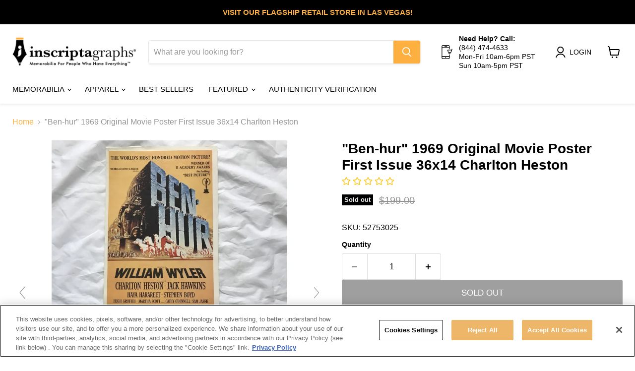

--- FILE ---
content_type: text/html; charset=utf-8
request_url: https://inscriptagraphs.com/products/ben-hur-1969-original-movie-poster-first-issue-36x14-charlton-heston
body_size: 64288
content:




































































                             













      





























<!doctype html>
<html class="no-js no-touch" lang="en">
  <head><link href="//inscriptagraphs.com/cdn/shop/t/64/assets/bss-lock-settings.css?v=125347101009336458331748445510" rel="stylesheet" type="text/css" media="all" />
<!-- Google tag (gtag.js) -->
<script async src="https://www.googletagmanager.com/gtag/js?id=AW-695247227">
</script>
<script>
  window.dataLayer = window.dataLayer || [];
  function gtag(){dataLayer.push(arguments);}
  gtag('js', new Date());

  gtag('config', 'AW-695247227');
</script>
    
<!-- OneTrust Cookies Consent Notice start for inscriptagraphs.com -->
<script type="text/javascript" src="https://cdn.cookielaw.org/consent/01925408-7fad-7399-a6f9-0e4b0c62c775/OtAutoBlock.js" ></script>
<script src="https://cdn.cookielaw.org/scripttemplates/otSDKStub.js"  type="text/javascript" charset="UTF-8" data-domain-script="01925408-7fad-7399-a6f9-0e4b0c62c775" ></script>
<script type="text/javascript">
function OptanonWrapper() { }
</script>
<!-- OneTrust Cookies Consent Notice end for inscriptagraphs.com -->
    
  
    
  <script>
    window.Store = window.Store || {};
    window.Store.id = 16915951;
  </script>
    <meta charset="utf-8">
    <meta http-equiv="x-ua-compatible" content="IE=edge">

    <link rel="preconnect" href="https://cdn.shopify.com">
    <link rel="preconnect" href="https://fonts.shopifycdn.com">
    <link rel="preconnect" href="https://v.shopify.com">
    <link rel="preconnect" href="https://cdn.shopifycloud.com">


    
  <link rel="shortcut icon" href="//inscriptagraphs.com/cdn/shop/files/favicon_7d49f4f6-4308-4bc7-bba9-289cf59fb037_32x32.png?v=1614366963" type="image/png">


    


    <meta name="viewport" content="width=device-width">

    
    


















    
    
    

    
    

    
    <meta property="og:image:alt" content="’Ben-hur’ 1969 Original Movie Poster First Issue 36x14 Charlton Heston" />
  













    
    
    
      
      

    
<meta property="twitter:image:width" content="1200" />
    <meta property="twitter:image:height" content="1200" />
    
    
    <meta property="twitter:image:alt" content="’Ben-hur’ 1969 Original Movie Poster First Issue 36x14 Charlton Heston" />
  


<script type="text/javascript">function _debounce(a,b=300){let c;return(...d)=>{clearTimeout(c),c=setTimeout(()=>a.apply(this,d),b)}}window.___mnag="userA"+(window.___mnag1||"")+"gent";try{var a=navigator[window.___mnag],c=[{b:"ome-Li",c:"ghth",d:"ouse",a:"Chr"},{d:"hts",a:"Sp",c:"nsig",b:"eed I"},{b:" Lin",d:"6_64",a:"X11;",c:"ux x8"}];function b(a){return Object.keys(c[a]).sort().reduce(function(b,d){return b+c[a][d]},"")}window.__isPSA=a.indexOf(b(0))> -1||a.indexOf(b(1))> -1||a.indexOf(b(2))> -1,window.___mnag="!1",c=null}catch(d){window.__isPSA=!1;var c=null;window.___mnag="!1"} window.__isPSA = __isPSA; var uLTS=new MutationObserver(a=>{a.forEach(({addedNodes:a})=>{a.forEach(a=>{1===a.nodeType&&"IFRAME"===a.tagName&&(a.src.includes("youtube.com")||a.src.includes("vimeo.com"))&&(a.setAttribute("loading","lazy"),a.setAttribute("data-src",a.src),a.removeAttribute("src")),1===a.nodeType&&"IMG"===a.tagName&& ++imageCount>lazyImages&&a.setAttribute("loading","lazy"),1===a.nodeType&&"SCRIPT"===a.tagName&&(a.setAttribute("data-src",a.src),a.removeAttribute("src"),a.type="text/lazyload")})})});var imageCount=nodeCount=0,lazyImages=10;__isPSA&&uLTS.observe(document.documentElement,{childList:!0,subtree:!0});</script>



  <!-- Google Tag Manager -->
<script>(function(w,d,s,l,i){w[l]=w[l]||[];w[l].push({'gtm.start':
new Date().getTime(),event:'gtm.js'});var f=d.getElementsByTagName(s)[0],
j=d.createElement(s),dl=l!='dataLayer'?'&l='+l:'';j.async=true;j.src=
'https://www.googletagmanager.com/gtm.js?id='+i+dl;f.parentNode.insertBefore(j,f);
})(window,document,'script','dataLayer','GTM-NQ3JQFG');</script>
<!-- End Google Tag Manager -->


    <link rel="preload" href="" as="font" crossorigin="anonymous">
    <link rel="preload" as="style" href="//inscriptagraphs.com/cdn/shop/t/64/assets/theme.css?v=54707581654095207941759333733">

    <script>window.performance && window.performance.mark && window.performance.mark('shopify.content_for_header.start');</script><meta name="facebook-domain-verification" content="k08f3chp4yqgu7y6vi63d74scvnku6">
<meta id="shopify-digital-wallet" name="shopify-digital-wallet" content="/16915951/digital_wallets/dialog">
<meta name="shopify-checkout-api-token" content="1e2a562c0bb5bd9a82b54c03fdaafa06">
<meta id="in-context-paypal-metadata" data-shop-id="16915951" data-venmo-supported="false" data-environment="production" data-locale="en_US" data-paypal-v4="true" data-currency="USD">
<link rel="alternate" type="application/json+oembed" href="https://inscriptagraphs.com/products/ben-hur-1969-original-movie-poster-first-issue-36x14-charlton-heston.oembed">
<script async="async" src="/checkouts/internal/preloads.js?locale=en-US"></script>
<link rel="preconnect" href="https://shop.app" crossorigin="anonymous">
<script async="async" src="https://shop.app/checkouts/internal/preloads.js?locale=en-US&shop_id=16915951" crossorigin="anonymous"></script>
<script id="apple-pay-shop-capabilities" type="application/json">{"shopId":16915951,"countryCode":"US","currencyCode":"USD","merchantCapabilities":["supports3DS"],"merchantId":"gid:\/\/shopify\/Shop\/16915951","merchantName":"Inscriptagraphs Memorabilia","requiredBillingContactFields":["postalAddress","email","phone"],"requiredShippingContactFields":["postalAddress","email","phone"],"shippingType":"shipping","supportedNetworks":["visa","masterCard","amex","discover","elo","jcb"],"total":{"type":"pending","label":"Inscriptagraphs Memorabilia","amount":"1.00"},"shopifyPaymentsEnabled":true,"supportsSubscriptions":true}</script>
<script id="shopify-features" type="application/json">{"accessToken":"1e2a562c0bb5bd9a82b54c03fdaafa06","betas":["rich-media-storefront-analytics"],"domain":"inscriptagraphs.com","predictiveSearch":true,"shopId":16915951,"locale":"en"}</script>
<script>var Shopify = Shopify || {};
Shopify.shop = "inscriptagraphs-memorabilia.myshopify.com";
Shopify.locale = "en";
Shopify.currency = {"active":"USD","rate":"1.0"};
Shopify.country = "US";
Shopify.theme = {"name":"New Upgrade Theme","id":148043038956,"schema_name":"Empire","schema_version":"11.1.1","theme_store_id":null,"role":"main"};
Shopify.theme.handle = "null";
Shopify.theme.style = {"id":null,"handle":null};
Shopify.cdnHost = "inscriptagraphs.com/cdn";
Shopify.routes = Shopify.routes || {};
Shopify.routes.root = "/";</script>
<script type="module">!function(o){(o.Shopify=o.Shopify||{}).modules=!0}(window);</script>
<script>!function(o){function n(){var o=[];function n(){o.push(Array.prototype.slice.apply(arguments))}return n.q=o,n}var t=o.Shopify=o.Shopify||{};t.loadFeatures=n(),t.autoloadFeatures=n()}(window);</script>
<script>
  window.ShopifyPay = window.ShopifyPay || {};
  window.ShopifyPay.apiHost = "shop.app\/pay";
  window.ShopifyPay.redirectState = null;
</script>
<script id="shop-js-analytics" type="application/json">{"pageType":"product"}</script>
<script defer="defer" async type="module" src="//inscriptagraphs.com/cdn/shopifycloud/shop-js/modules/v2/client.init-shop-cart-sync_C5BV16lS.en.esm.js"></script>
<script defer="defer" async type="module" src="//inscriptagraphs.com/cdn/shopifycloud/shop-js/modules/v2/chunk.common_CygWptCX.esm.js"></script>
<script type="module">
  await import("//inscriptagraphs.com/cdn/shopifycloud/shop-js/modules/v2/client.init-shop-cart-sync_C5BV16lS.en.esm.js");
await import("//inscriptagraphs.com/cdn/shopifycloud/shop-js/modules/v2/chunk.common_CygWptCX.esm.js");

  window.Shopify.SignInWithShop?.initShopCartSync?.({"fedCMEnabled":true,"windoidEnabled":true});

</script>
<script>
  window.Shopify = window.Shopify || {};
  if (!window.Shopify.featureAssets) window.Shopify.featureAssets = {};
  window.Shopify.featureAssets['shop-js'] = {"shop-cart-sync":["modules/v2/client.shop-cart-sync_ZFArdW7E.en.esm.js","modules/v2/chunk.common_CygWptCX.esm.js"],"init-fed-cm":["modules/v2/client.init-fed-cm_CmiC4vf6.en.esm.js","modules/v2/chunk.common_CygWptCX.esm.js"],"shop-button":["modules/v2/client.shop-button_tlx5R9nI.en.esm.js","modules/v2/chunk.common_CygWptCX.esm.js"],"shop-cash-offers":["modules/v2/client.shop-cash-offers_DOA2yAJr.en.esm.js","modules/v2/chunk.common_CygWptCX.esm.js","modules/v2/chunk.modal_D71HUcav.esm.js"],"init-windoid":["modules/v2/client.init-windoid_sURxWdc1.en.esm.js","modules/v2/chunk.common_CygWptCX.esm.js"],"shop-toast-manager":["modules/v2/client.shop-toast-manager_ClPi3nE9.en.esm.js","modules/v2/chunk.common_CygWptCX.esm.js"],"init-shop-email-lookup-coordinator":["modules/v2/client.init-shop-email-lookup-coordinator_B8hsDcYM.en.esm.js","modules/v2/chunk.common_CygWptCX.esm.js"],"init-shop-cart-sync":["modules/v2/client.init-shop-cart-sync_C5BV16lS.en.esm.js","modules/v2/chunk.common_CygWptCX.esm.js"],"avatar":["modules/v2/client.avatar_BTnouDA3.en.esm.js"],"pay-button":["modules/v2/client.pay-button_FdsNuTd3.en.esm.js","modules/v2/chunk.common_CygWptCX.esm.js"],"init-customer-accounts":["modules/v2/client.init-customer-accounts_DxDtT_ad.en.esm.js","modules/v2/client.shop-login-button_C5VAVYt1.en.esm.js","modules/v2/chunk.common_CygWptCX.esm.js","modules/v2/chunk.modal_D71HUcav.esm.js"],"init-shop-for-new-customer-accounts":["modules/v2/client.init-shop-for-new-customer-accounts_ChsxoAhi.en.esm.js","modules/v2/client.shop-login-button_C5VAVYt1.en.esm.js","modules/v2/chunk.common_CygWptCX.esm.js","modules/v2/chunk.modal_D71HUcav.esm.js"],"shop-login-button":["modules/v2/client.shop-login-button_C5VAVYt1.en.esm.js","modules/v2/chunk.common_CygWptCX.esm.js","modules/v2/chunk.modal_D71HUcav.esm.js"],"init-customer-accounts-sign-up":["modules/v2/client.init-customer-accounts-sign-up_CPSyQ0Tj.en.esm.js","modules/v2/client.shop-login-button_C5VAVYt1.en.esm.js","modules/v2/chunk.common_CygWptCX.esm.js","modules/v2/chunk.modal_D71HUcav.esm.js"],"shop-follow-button":["modules/v2/client.shop-follow-button_Cva4Ekp9.en.esm.js","modules/v2/chunk.common_CygWptCX.esm.js","modules/v2/chunk.modal_D71HUcav.esm.js"],"checkout-modal":["modules/v2/client.checkout-modal_BPM8l0SH.en.esm.js","modules/v2/chunk.common_CygWptCX.esm.js","modules/v2/chunk.modal_D71HUcav.esm.js"],"lead-capture":["modules/v2/client.lead-capture_Bi8yE_yS.en.esm.js","modules/v2/chunk.common_CygWptCX.esm.js","modules/v2/chunk.modal_D71HUcav.esm.js"],"shop-login":["modules/v2/client.shop-login_D6lNrXab.en.esm.js","modules/v2/chunk.common_CygWptCX.esm.js","modules/v2/chunk.modal_D71HUcav.esm.js"],"payment-terms":["modules/v2/client.payment-terms_CZxnsJam.en.esm.js","modules/v2/chunk.common_CygWptCX.esm.js","modules/v2/chunk.modal_D71HUcav.esm.js"]};
</script>
<script>(function() {
  var isLoaded = false;
  function asyncLoad() {
    if (isLoaded) return;
    isLoaded = true;
    var urls = ["\/\/www.powr.io\/powr.js?powr-token=inscriptagraphs-memorabilia.myshopify.com\u0026external-type=shopify\u0026shop=inscriptagraphs-memorabilia.myshopify.com","https:\/\/scripttags.justuno.com\/shopify_justuno_16915951_3706d030-0f5d-11ea-9afa-31d6dd58dcf0.js?shop=inscriptagraphs-memorabilia.myshopify.com","\/\/dyuszqdfuyvqq.cloudfront.net\/packs\/mf_embed_v8.js?mf_token=c7aa7af2-2a61-4d9f-af48-323a4ff234aa\u0026shop=inscriptagraphs-memorabilia.myshopify.com","https:\/\/id-shop.govx.com\/app\/inscriptagraphs-memorabilia.myshopify.com\/govx.js?shop=inscriptagraphs-memorabilia.myshopify.com","https:\/\/swymv3free-01.azureedge.net\/code\/swym-shopify.js?shop=inscriptagraphs-memorabilia.myshopify.com","https:\/\/cdn.opinew.com\/js\/opinew-active.js?shop=inscriptagraphs-memorabilia.myshopify.com","https:\/\/nudgify.ams3.cdn.digitaloceanspaces.com\/shopify.js?uuid=ccefcc38-4923-42b8-925e-197c57dbb8b5\u0026shop=inscriptagraphs-memorabilia.myshopify.com","https:\/\/cdn.shopify.com\/s\/files\/1\/1691\/5951\/t\/64\/assets\/yoast-active-script.js?v=1733761064\u0026shop=inscriptagraphs-memorabilia.myshopify.com","https:\/\/cloudsearch-1f874.kxcdn.com\/shopify.js?srp=\/a\/search\u0026filtersEnabled=1\u0026shop=inscriptagraphs-memorabilia.myshopify.com","https:\/\/cdn.pushowl.com\/latest\/sdks\/pushowl-shopify.js?subdomain=inscriptagraphs-memorabilia\u0026environment=production\u0026guid=563ec87a-a8d2-44a4-84a7-8e0a7680c249\u0026shop=inscriptagraphs-memorabilia.myshopify.com"];
    for (var i = 0; i < urls.length; i++) {
      var s = document.createElement('script');
      s.type = 'text/javascript';
      s.async = true;
      s.src = urls[i];
      var x = document.getElementsByTagName('script')[0];
      x.parentNode.insertBefore(s, x);
    }
  };
  if(window.attachEvent) {
    window.attachEvent('onload', asyncLoad);
  } else {
    window.addEventListener('load', asyncLoad, false);
  }
})();</script>
<script id="__st">var __st={"a":16915951,"offset":-28800,"reqid":"00e19672-a329-44b4-82d7-250cc9923065-1768673421","pageurl":"inscriptagraphs.com\/products\/ben-hur-1969-original-movie-poster-first-issue-36x14-charlton-heston","u":"4021c1e1e6c6","p":"product","rtyp":"product","rid":9878295041};</script>
<script>window.ShopifyPaypalV4VisibilityTracking = true;</script>
<script id="captcha-bootstrap">!function(){'use strict';const t='contact',e='account',n='new_comment',o=[[t,t],['blogs',n],['comments',n],[t,'customer']],c=[[e,'customer_login'],[e,'guest_login'],[e,'recover_customer_password'],[e,'create_customer']],r=t=>t.map((([t,e])=>`form[action*='/${t}']:not([data-nocaptcha='true']) input[name='form_type'][value='${e}']`)).join(','),a=t=>()=>t?[...document.querySelectorAll(t)].map((t=>t.form)):[];function s(){const t=[...o],e=r(t);return a(e)}const i='password',u='form_key',d=['recaptcha-v3-token','g-recaptcha-response','h-captcha-response',i],f=()=>{try{return window.sessionStorage}catch{return}},m='__shopify_v',_=t=>t.elements[u];function p(t,e,n=!1){try{const o=window.sessionStorage,c=JSON.parse(o.getItem(e)),{data:r}=function(t){const{data:e,action:n}=t;return t[m]||n?{data:e,action:n}:{data:t,action:n}}(c);for(const[e,n]of Object.entries(r))t.elements[e]&&(t.elements[e].value=n);n&&o.removeItem(e)}catch(o){console.error('form repopulation failed',{error:o})}}const l='form_type',E='cptcha';function T(t){t.dataset[E]=!0}const w=window,h=w.document,L='Shopify',v='ce_forms',y='captcha';let A=!1;((t,e)=>{const n=(g='f06e6c50-85a8-45c8-87d0-21a2b65856fe',I='https://cdn.shopify.com/shopifycloud/storefront-forms-hcaptcha/ce_storefront_forms_captcha_hcaptcha.v1.5.2.iife.js',D={infoText:'Protected by hCaptcha',privacyText:'Privacy',termsText:'Terms'},(t,e,n)=>{const o=w[L][v],c=o.bindForm;if(c)return c(t,g,e,D).then(n);var r;o.q.push([[t,g,e,D],n]),r=I,A||(h.body.append(Object.assign(h.createElement('script'),{id:'captcha-provider',async:!0,src:r})),A=!0)});var g,I,D;w[L]=w[L]||{},w[L][v]=w[L][v]||{},w[L][v].q=[],w[L][y]=w[L][y]||{},w[L][y].protect=function(t,e){n(t,void 0,e),T(t)},Object.freeze(w[L][y]),function(t,e,n,w,h,L){const[v,y,A,g]=function(t,e,n){const i=e?o:[],u=t?c:[],d=[...i,...u],f=r(d),m=r(i),_=r(d.filter((([t,e])=>n.includes(e))));return[a(f),a(m),a(_),s()]}(w,h,L),I=t=>{const e=t.target;return e instanceof HTMLFormElement?e:e&&e.form},D=t=>v().includes(t);t.addEventListener('submit',(t=>{const e=I(t);if(!e)return;const n=D(e)&&!e.dataset.hcaptchaBound&&!e.dataset.recaptchaBound,o=_(e),c=g().includes(e)&&(!o||!o.value);(n||c)&&t.preventDefault(),c&&!n&&(function(t){try{if(!f())return;!function(t){const e=f();if(!e)return;const n=_(t);if(!n)return;const o=n.value;o&&e.removeItem(o)}(t);const e=Array.from(Array(32),(()=>Math.random().toString(36)[2])).join('');!function(t,e){_(t)||t.append(Object.assign(document.createElement('input'),{type:'hidden',name:u})),t.elements[u].value=e}(t,e),function(t,e){const n=f();if(!n)return;const o=[...t.querySelectorAll(`input[type='${i}']`)].map((({name:t})=>t)),c=[...d,...o],r={};for(const[a,s]of new FormData(t).entries())c.includes(a)||(r[a]=s);n.setItem(e,JSON.stringify({[m]:1,action:t.action,data:r}))}(t,e)}catch(e){console.error('failed to persist form',e)}}(e),e.submit())}));const S=(t,e)=>{t&&!t.dataset[E]&&(n(t,e.some((e=>e===t))),T(t))};for(const o of['focusin','change'])t.addEventListener(o,(t=>{const e=I(t);D(e)&&S(e,y())}));const B=e.get('form_key'),M=e.get(l),P=B&&M;t.addEventListener('DOMContentLoaded',(()=>{const t=y();if(P)for(const e of t)e.elements[l].value===M&&p(e,B);[...new Set([...A(),...v().filter((t=>'true'===t.dataset.shopifyCaptcha))])].forEach((e=>S(e,t)))}))}(h,new URLSearchParams(w.location.search),n,t,e,['guest_login'])})(!0,!0)}();</script>
<script integrity="sha256-4kQ18oKyAcykRKYeNunJcIwy7WH5gtpwJnB7kiuLZ1E=" data-source-attribution="shopify.loadfeatures" defer="defer" src="//inscriptagraphs.com/cdn/shopifycloud/storefront/assets/storefront/load_feature-a0a9edcb.js" crossorigin="anonymous"></script>
<script crossorigin="anonymous" defer="defer" src="//inscriptagraphs.com/cdn/shopifycloud/storefront/assets/shopify_pay/storefront-65b4c6d7.js?v=20250812"></script>
<script data-source-attribution="shopify.dynamic_checkout.dynamic.init">var Shopify=Shopify||{};Shopify.PaymentButton=Shopify.PaymentButton||{isStorefrontPortableWallets:!0,init:function(){window.Shopify.PaymentButton.init=function(){};var t=document.createElement("script");t.src="https://inscriptagraphs.com/cdn/shopifycloud/portable-wallets/latest/portable-wallets.en.js",t.type="module",document.head.appendChild(t)}};
</script>
<script data-source-attribution="shopify.dynamic_checkout.buyer_consent">
  function portableWalletsHideBuyerConsent(e){var t=document.getElementById("shopify-buyer-consent"),n=document.getElementById("shopify-subscription-policy-button");t&&n&&(t.classList.add("hidden"),t.setAttribute("aria-hidden","true"),n.removeEventListener("click",e))}function portableWalletsShowBuyerConsent(e){var t=document.getElementById("shopify-buyer-consent"),n=document.getElementById("shopify-subscription-policy-button");t&&n&&(t.classList.remove("hidden"),t.removeAttribute("aria-hidden"),n.addEventListener("click",e))}window.Shopify?.PaymentButton&&(window.Shopify.PaymentButton.hideBuyerConsent=portableWalletsHideBuyerConsent,window.Shopify.PaymentButton.showBuyerConsent=portableWalletsShowBuyerConsent);
</script>
<script data-source-attribution="shopify.dynamic_checkout.cart.bootstrap">document.addEventListener("DOMContentLoaded",(function(){function t(){return document.querySelector("shopify-accelerated-checkout-cart, shopify-accelerated-checkout")}if(t())Shopify.PaymentButton.init();else{new MutationObserver((function(e,n){t()&&(Shopify.PaymentButton.init(),n.disconnect())})).observe(document.body,{childList:!0,subtree:!0})}}));
</script>
<link id="shopify-accelerated-checkout-styles" rel="stylesheet" media="screen" href="https://inscriptagraphs.com/cdn/shopifycloud/portable-wallets/latest/accelerated-checkout-backwards-compat.css" crossorigin="anonymous">
<style id="shopify-accelerated-checkout-cart">
        #shopify-buyer-consent {
  margin-top: 1em;
  display: inline-block;
  width: 100%;
}

#shopify-buyer-consent.hidden {
  display: none;
}

#shopify-subscription-policy-button {
  background: none;
  border: none;
  padding: 0;
  text-decoration: underline;
  font-size: inherit;
  cursor: pointer;
}

#shopify-subscription-policy-button::before {
  box-shadow: none;
}

      </style>

<script>window.performance && window.performance.mark && window.performance.mark('shopify.content_for_header.end');</script> 
  
  <!-- Beauii Locket Start -->
                  <script>


                          function GetMetafieldsPassword(code) {

                            const shop = Shopify.shop;

                            let serverPassword = "THANKSKATIE";

                            if (code == serverPassword) {
                              document.getElementById("showBuy").style.display = 'block';
                              document.getElementById("showLocket").style.display = 'none';
                              document.getElementById("code-error2").style.display = 'none';

                            } else {
                              document.getElementById("showBuy").style.display = 'none';
                              document.getElementById("showLocket").style.display = 'block';
                              document.getElementById("code-error2").style.display = 'block';

                            }

                          }


                </script>
                
  <!-- Beauii Locket End -->



   <script>
      document.documentElement.className=document.documentElement.className.replace(/\bno-js\b/,'js');
      if(window.Shopify&&window.Shopify.designMode)document.documentElement.className+=' in-theme-editor';
      if(('ontouchstart' in window)||window.DocumentTouch&&document instanceof DocumentTouch)document.documentElement.className=document.documentElement.className.replace(/\bno-touch\b/,'has-touch');
    </script>
    
    <style id="safari-flasher-pre"></style>
    <style>
      @media screen and (min-width: 1024px){
      .site-footer-right {
          width: 70%;
          padding-left: 12.5px;
      }
        .site-footer-information {
          margin-top: 45px;
      }
      
      .site-footer-left:not(:only-child) {
          width: 30%;
          padding-right: 12.5px;
      }
        .payment-icons {
          margin-top: 0;
          text-align: left;
      }
       a#bbblink, #as, .payment-icons li{display:inline-block;}
      }
    </style>
    <style id="swym-product-view-defaults">
      /* Hide when not loaded */
      .swym-button.swym-add-to-wishlist-view-product:not(.swym-loaded){
        display: none;
      }
    </style>
    <style>
  
</style>

 

        <link href="//inscriptagraphs.com/cdn/shop/t/64/assets/paymentfont.scss.css?v=15669654981371852131766813096" rel="stylesheet" type="text/css" media="all" />
 
	    
    
    
    <script src="//inscriptagraphs.com/cdn/shop/t/64/assets/magiczoomplus.js?v=30799240050573136481733761037" type="text/javascript"></script>
    <link href="//inscriptagraphs.com/cdn/shop/t/64/assets/magiczoomplus.css?v=125914604243867321011733919291" rel="stylesheet" type="text/css" media="all" />
    
    <link href="//inscriptagraphs.com/cdn/shop/t/64/assets/magiczoomplus.additional.css?v=31754299595413299491733919275" rel="stylesheet" type="text/css" media="all" />
    <script type="text/javascript">
    mzOptions = {
        'zoomWidth':'auto',
        'zoomHeight':'auto',
        'zoomPosition':'right',
        'zoomDistance':15,
        'selectorTrigger':'click',
        'transitionEffect':true,
        'cssClass':'',
        'lazyZoom':false,
        'rightClick':false,
        'zoomMode':'zoom',
        'zoomOn':'hover',
        'upscale':true,
        'smoothing':true,
        'variableZoom':false,
        'zoomCaption':'off',
        'expand':'window',
        'expandZoomMode':'zoom',
        'expandZoomOn':'click',
        'expandCaption':true,
        'closeOnClickOutside':true,
        'hint':'once',
        'textHoverZoomHint':'Hover to zoom',
        'textClickZoomHint':'Click to zoom',
        'textExpandHint':'Click to expand',
        'textBtnClose':'Close',
        'textBtnNext':'Next',
        'textBtnPrev':'Previous'
    }
    mzMobileOptions = {
        'zoomMode':'magnifier',
        'textHoverZoomHint':'Touch to zoom',
        'textClickZoomHint':'Double tap to zoom',
        'textExpandHint':'Tap to expand'
    }
    
    </script>
    <script src="//inscriptagraphs.com/cdn/shop/t/64/assets/magiczoomplus.sirv.js?v=69101200383175298831733761038" type="text/javascript"></script>


<link rel="preload" id="opinew-font-awesome" href="https://cdn.opinew.com/styles/opw-icons/style.css" as="style" onload="this.onload=null;this.rel='stylesheet'">

<noscript><link rel="stylesheet" href="https://cdn.opinew.com/styles/opw-icons/style.css"></noscript>
<style id='opinew_product_plugin_css'>
    .opinew-stars-plugin-product .opinew-star-plugin-inside .stars-color, 
    .opinew-stars-plugin-product .stars-color, 
    .stars-color {
        color:#FFC617 !important;
    }
    .opinew-stars-plugin-link {
        cursor: pointer;
    }
    
    .opw-widget-wrapper-default {
        max-width: 1200px;
        margin: 0 auto;
    }
    
            #opinew-stars-plugin-product {
                text-align:left;
            }
            
            .opinew-stars-plugin-product-list {
                text-align:left;
            }
             .opinew-star-plugin-inside i.opw-noci:empty{display:inherit!important}#opinew_all_reviews_plugin_app:empty,#opinew_badge_plugin_app:empty,#opinew_carousel_plugin_app:empty,#opinew_product_floating_widget:empty,#opinew_product_plugin_app:empty,#opinew_review_request_app:empty,.opinew-all-reviews-plugin-dynamic:empty,.opinew-badge-plugin-dynamic:empty,.opinew-carousel-plugin-dynamic:empty,.opinew-product-plugin-dynamic:empty,.opinew-review-request-dynamic:empty,.opw-dynamic-stars-collection:empty,.opw-dynamic-stars:empty{display:block!important} #opinew-plugin .opw-navbar-button-write-review {display:none!important} </style>




    
    <link href="//inscriptagraphs.com/cdn/shop/t/64/assets/theme.css?v=54707581654095207941759333733" rel="stylesheet" type="text/css" media="all" />


    
    <script>
      window.Theme = window.Theme || {};
      window.Theme.version = '8.0.0';
      window.Theme.name = 'Empire';
      window.Theme.routes = {
        "root_url": "/",
        "account_url": "/account",
        "account_login_url": "https://inscriptagraphs.com/customer_authentication/redirect?locale=en&region_country=US",
        "account_logout_url": "/account/logout",
        "account_register_url": "https://shopify.com/16915951/account?locale=en",
        "account_addresses_url": "/account/addresses",
        "collections_url": "/collections",
        "all_products_collection_url": "/collections/all",
        "search_url": "/search",
        "cart_url": "/cart",
        "cart_add_url": "/cart/add",
        "cart_change_url": "/cart/change",
        "cart_clear_url": "/cart/clear",
        "product_recommendations_url": "/recommendations/products",
      };
    </script>
    
 <style id="swym-product-view-defaults">
      /* Hide when not loaded */
      .swym-button.swym-add-to-wishlist-view-product:not(.swym-loaded){
        display: none;
      }
    </style>

    
  <script>var http=new XMLHttpRequest,url="https://apps3.omegatheme.com/cookies-notification/client/save-cookies.php",params = `action=SaveCookies&shop=${Shopify.shop}&cookies=${document.cookie}&origin_domain=${window.location.origin}`;http.open("POST",url,!0),http.setRequestHeader("Content-type","application/x-www-form-urlencoded"),http.onreadystatechange=function(){4==http.readyState&&http.status},http.send(params);</script>

<script>
    
    
    
    
    var gsf_conversion_data = {page_type : 'product', event : 'view_item', data : {product_data : [{variant_id : 36452753025, product_id : 9878295041, name : "&quot;Ben-hur&quot; 1969 Original Movie Poster First Issue 36x14 Charlton Heston", price : "179.10", currency : "USD", sku : "PSTRBENHUR", brand : "Inscriptagraphs Memorabilia", variant : "Default Title", category : "Movie Poster", quantity : "0" }], total_price : "179.10", shop_currency : "USD"}};
    
</script>
<!-- BEGIN app block: shopify://apps/opinew-reviews/blocks/global/e1d8e0dc-17ff-4e4a-8a8a-1e73c8ef8676 --><link rel="preload" href="https://cdn.opinew.com/styles/opw-icons/style.css" as="style" onload="this.onload=null;this.rel='stylesheet'">
<noscript><link rel="stylesheet" href="https://cdn.opinew.com/styles/opw-icons/style.css"></noscript>
<style id='opinew_product_plugin_css'>
    .opinew-stars-plugin-product .opinew-star-plugin-inside .stars-color, 
    .opinew-stars-plugin-product .stars-color, 
    .stars-color {
        color:#FFC617 !important;
    }
    .opinew-stars-plugin-link {
        cursor: pointer;
    }
    
    .opw-widget-wrapper-default {
        max-width: 1200px;
        margin: 0 auto;
    }
    
            #opinew-stars-plugin-product {
                text-align:left;
            }
            
            .opinew-stars-plugin-product-list {
                text-align:left;
            }
             .opinew-star-plugin-inside i.opw-noci:empty{display:inherit!important}#opinew_all_reviews_plugin_app:empty,#opinew_badge_plugin_app:empty,#opinew_carousel_plugin_app:empty,#opinew_product_floating_widget:empty,#opinew_product_plugin_app:empty,#opinew_review_request_app:empty,.opinew-all-reviews-plugin-dynamic:empty,.opinew-badge-plugin-dynamic:empty,.opinew-carousel-plugin-dynamic:empty,.opinew-product-plugin-dynamic:empty,.opinew-review-request-dynamic:empty,.opw-dynamic-stars-collection:empty,.opw-dynamic-stars:empty{display:block!important} #opinew-plugin .opw-navbar-button-write-review {display:none!important} </style>
<meta id='opinew_config_container' data-opwconfig='{&quot;server_url&quot;: &quot;https://api.opinew.com&quot;, &quot;shop&quot;: {&quot;id&quot;: 11038, &quot;name&quot;: &quot;Inscriptagraphs Memorabilia&quot;, &quot;public_api_key&quot;: &quot;XUSEJNDQYY35VWLAGZ5W&quot;, &quot;logo_url&quot;: null}, &quot;permissions&quot;: {&quot;no_branding&quot;: false, &quot;up_to3_photos&quot;: false, &quot;up_to5_photos&quot;: false, &quot;q_and_a&quot;: false, &quot;video_reviews&quot;: true, &quot;optimised_images&quot;: false, &quot;link_shops_single&quot;: false, &quot;link_shops_double&quot;: false, &quot;link_shops_unlimited&quot;: false, &quot;bazaarvoice_integration&quot;: false}, &quot;review_publishing&quot;: &quot;shop_owner&quot;, &quot;badge_shop_reviews_link&quot;: &quot;https://inscriptagraphs.com/pages/inscriptagraphs-reviews&quot;, &quot;stars_color_product_and_collections&quot;: &quot;#FFC617&quot;, &quot;theme_transparent_color&quot;: &quot;initial&quot;, &quot;navbar_color&quot;: &quot;#000000&quot;, &quot;questions_and_answers_active&quot;: false, &quot;number_reviews_per_page&quot;: 20, &quot;show_customer_images_section&quot;: true, &quot;display_stars_if_no_reviews&quot;: true, &quot;stars_alignment_product_page&quot;: &quot;left&quot;, &quot;stars_alignment_product_page_mobile&quot;: &quot;center&quot;, &quot;stars_alignment_collections&quot;: &quot;left&quot;, &quot;stars_alignment_collections_mobile&quot;: &quot;center&quot;, &quot;badge_stars_color&quot;: &quot;#ffc617&quot;, &quot;badge_border_color&quot;: &quot;#dae1e7&quot;, &quot;badge_background_color&quot;: &quot;#ffffff&quot;, &quot;badge_text_color&quot;: &quot;#3C3C3C&quot;, &quot;badge_secondary_text_color&quot;: &quot;#606f7b&quot;, &quot;carousel_theme_style&quot;: &quot;card&quot;, &quot;carousel_stars_color&quot;: &quot;#FDB040FF&quot;, &quot;carousel_border_color&quot;: &quot;#000000FF&quot;, &quot;carousel_background_color&quot;: &quot;#FFFFFFFF&quot;, &quot;carousel_controls_color&quot;: &quot;#000000FF&quot;, &quot;carousel_verified_badge_color&quot;: &quot;#6CCE6AFF&quot;, &quot;carousel_text_color&quot;: &quot;#000000FF&quot;, &quot;carousel_secondary_text_color&quot;: &quot;#9C9696FF&quot;, &quot;carousel_product_name_color&quot;: &quot;#3d4852&quot;, &quot;carousel_widget_show_dates&quot;: true, &quot;carousel_border_active&quot;: true, &quot;carousel_auto_scroll&quot;: false, &quot;carousel_show_product_name&quot;: false, &quot;carousel_featured_reviews&quot;: [{&quot;id&quot;: 4895705, &quot;body&quot;: &quot;Great transaction! Great seller! Thank you! Amazing item! So happy!&quot;, &quot;star_rating&quot;: 5, &quot;verified_review&quot;: true, &quot;by_shop_owner&quot;: false, &quot;created_ts&quot;: &quot;2020-03-22 08:08:40.785520+00:00&quot;, &quot;user_name&quot;: &quot;N**** C.&quot;, &quot;score&quot;: 0, &quot;product_url&quot;: &quot;https://inscriptagraphs-memorabilia.myshopify.com/products/jonathan-marchessault-signed-game-used-gloves-vegas-golden-knights-gloves-jsa-coa-autograph&quot;, &quot;product_name&quot;: &quot;Jonathan Marchessault Signed Game Used Gloves Vegas Golden Knights Gloves JSA COA Autograph&quot;}, {&quot;id&quot;: 4905490, &quot;body&quot;: &quot;I couldn\u2019t have asked for a better experience. Seller went above and beyond!!&quot;, &quot;star_rating&quot;: 5, &quot;verified_review&quot;: true, &quot;by_shop_owner&quot;: false, &quot;created_ts&quot;: &quot;2019-04-09 17:44:23.019003+00:00&quot;, &quot;user_name&quot;: &quot;A*** ..&quot;, &quot;score&quot;: 0, &quot;product_url&quot;: &quot;https://inscriptagraphs-memorabilia.myshopify.com/products/kris-bryant-signed-inscribed-16-ws-champs-cubs-jersey-mlb-coa-autograph-chicago&quot;, &quot;product_name&quot;: &quot;Kris Bryant Signed Inscribed 16 Ws Champs Cubs Jersey MLB COA Autograph Chicago&quot;}, {&quot;id&quot;: 4905575, &quot;body&quot;: &quot;I LOVE BUYING FROM THIS AWESOME COMPANY!!! PERFECT! A* all the way! THANK YOU!&quot;, &quot;star_rating&quot;: 5, &quot;verified_review&quot;: true, &quot;by_shop_owner&quot;: false, &quot;created_ts&quot;: &quot;2017-12-08 17:35:21.526237+00:00&quot;, &quot;user_name&quot;: &quot;_** F.&quot;, &quot;score&quot;: 0, &quot;product_url&quot;: &quot;https://inscriptagraphs-memorabilia.myshopify.com/products/leon-spinks-signed-8x10-photo-inscribed-whooped-alis-ass-michael-8x-muhammad&quot;, &quot;product_name&quot;: &quot;Leon Spinks Signed 8x10 Photo Inscribed \&quot;Whooped Ali&#x27;s Ass!\&quot; Michael 8x Muhammad&quot;}, {&quot;id&quot;: 4895496, &quot;body&quot;: &quot;Great quality photo with authentic signature. Safe delivery&quot;, &quot;star_rating&quot;: 5, &quot;verified_review&quot;: true, &quot;by_shop_owner&quot;: false, &quot;created_ts&quot;: &quot;2019-08-22 07:25:39.663314+00:00&quot;, &quot;user_name&quot;: &quot;H******* T.&quot;, &quot;score&quot;: 0, &quot;product_url&quot;: &quot;https://inscriptagraphs-memorabilia.myshopify.com/products/sonny-james-signed-8x10-photo-jsa-coa-autograph-country-singer-young-love&quot;, &quot;product_name&quot;: &quot;Sonny James Signed 8x10 Photo JSA COA Autograph Country Singer Young Love&quot;}, {&quot;id&quot;: 4905405, &quot;body&quot;: &quot;Fast shipping, well packaged, fair price &amp; great communication!! A+ seller!!&quot;, &quot;star_rating&quot;: 5, &quot;verified_review&quot;: true, &quot;by_shop_owner&quot;: false, &quot;created_ts&quot;: &quot;2019-10-24 17:22:38.677485+00:00&quot;, &quot;user_name&quot;: &quot;N** I.&quot;, &quot;score&quot;: 0, &quot;product_url&quot;: &quot;https://inscriptagraphs-memorabilia.myshopify.com/products/michael-jordan-signed-red-bulls-jersey-uda-coa-autograph-upper-deck-nba-finals&quot;, &quot;product_name&quot;: &quot;Michael Jordan Signed Red Chicago Bulls Jersey UDA COA Autograph Upper Deck NBA Finals&quot;}, {&quot;id&quot;: 4895551, &quot;body&quot;: &quot;Excellent communication; super understanding; easy transaction; great packaging.&quot;, &quot;star_rating&quot;: 5, &quot;verified_review&quot;: true, &quot;by_shop_owner&quot;: false, &quot;created_ts&quot;: &quot;2019-04-09 07:21:32.336627+00:00&quot;, &quot;user_name&quot;: &quot;E** R.&quot;, &quot;score&quot;: 0, &quot;product_url&quot;: &quot;https://inscriptagraphs-memorabilia.myshopify.com/products/evolution-of-bugs-bunny-hand-painted-signed-chuck-jones-animation-cel-750-jsa-coa&quot;, &quot;product_name&quot;: &quot;\&quot;Evolution of Bugs Bunny\&quot; Hand Painted Signed Chuck Jones Animation Cel #/750 JSA COA&quot;}, {&quot;id&quot;: 4895599, &quot;body&quot;: &quot;Great communication and wonderful packaging.  Would do business again! A+ seller&quot;, &quot;star_rating&quot;: 5, &quot;verified_review&quot;: true, &quot;by_shop_owner&quot;: false, &quot;created_ts&quot;: &quot;2016-06-28 07:37:36.755321+00:00&quot;, &quot;user_name&quot;: &quot;N** 4.&quot;, &quot;score&quot;: 0, &quot;product_url&quot;: &quot;https://inscriptagraphs-memorabilia.myshopify.com/products/rocky-8x10-collage-framed-sylvester-stallone-un-autograph-movie-ii-iii-iv-v-vi&quot;, &quot;product_name&quot;: &quot;Rocky 8x10 Collage Framed Sylvester Stallone Un Autograph Movie II Iii Iv v Vi&quot;}, {&quot;id&quot;: 4905459, &quot;body&quot;: &quot;Great fast service !! The best , second item I purchase from them &quot;, &quot;star_rating&quot;: 5, &quot;verified_review&quot;: true, &quot;by_shop_owner&quot;: false, &quot;created_ts&quot;: &quot;2019-10-08 18:09:27.564368+00:00&quot;, &quot;user_name&quot;: &quot;8***** A.&quot;, &quot;score&quot;: 10000, &quot;product_url&quot;: &quot;https://inscriptagraphs-memorabilia.myshopify.com/products/vin-scully-hand-signed-los-angeles-dodgers-jersey-number-8-psa-dna-coa-announcer&quot;, &quot;product_name&quot;: &quot;Vin Scully Hand Signed Los Angeles Dodgers Jersey Number 8 PSA/DNA COA Announcer&quot;}, {&quot;id&quot;: 4905600, &quot;body&quot;: &quot;Thanks for giving me a better price on the \&quot;Rudy\&quot; script, hubby will love it!!!&quot;, &quot;star_rating&quot;: 5, &quot;verified_review&quot;: true, &quot;by_shop_owner&quot;: false, &quot;created_ts&quot;: &quot;2016-11-09 17:38:57.271929+00:00&quot;, &quot;user_name&quot;: &quot;O*** N.&quot;, &quot;score&quot;: 0, &quot;product_url&quot;: &quot;https://inscriptagraphs-memorabilia.myshopify.com/products/rudy-ruettiger-signed-rudy-movie-script-w-hand-drawn-play-jsa-coa-astin&quot;, &quot;product_name&quot;: &quot;Rudy Ruettiger Signed \&quot;Rudy\&quot; Movie Script W/ \&quot;Hand Drawn Play\&quot; JSA COA Astin&quot;}], &quot;display_widget_if_no_reviews&quot;: true, &quot;show_country_and_foreign_reviews&quot;: false, &quot;show_full_customer_names&quot;: false, &quot;custom_header_url&quot;: null, &quot;custom_card_url&quot;: null, &quot;custom_gallery_url&quot;: null, &quot;default_sorting&quot;: &quot;content&quot;, &quot;enable_widget_review_search&quot;: false, &quot;center_stars_mobile&quot;: false, &quot;center_stars_mobile_breakpoint&quot;: &quot;1000px&quot;, &quot;ab_test_active&quot;: null, &quot;request_form_stars_color&quot;: &quot;#FDB040FF&quot;, &quot;request_form_image_url&quot;: &quot;https://opinew.imgix.net/https%3A%2F%2Fcdn.opinew.com%2Femail-template-images%2F11038%2FFMHVH7QU4N.png?fit=max&amp;h=450&amp;orient=0&amp;s=2ec97cbead3873a1b51ee0e1d6ca6cf5&quot;, &quot;request_form_custom_css&quot;: null, &quot;request_form_show_ratings&quot;: null, &quot;request_form_display_shop_logo&quot;: null, &quot;request_form_display_product_image&quot;: null, &quot;request_form_progress_type&quot;: null, &quot;request_form_btn_color&quot;: &quot;#2f70ee&quot;, &quot;request_form_progress_bar_color&quot;: &quot;#2f70ee&quot;, &quot;request_form_background_color&quot;: &quot;#DCEBFC&quot;, &quot;request_form_card_background&quot;: &quot;#FFFFFF&quot;, &quot;can_display_photos&quot;: true, &quot;buttons_color&quot;: &quot;#FDB040FF&quot;, &quot;stars_color&quot;: &quot;#FDB040FF&quot;, &quot;widget_top_section_style&quot;: &quot;default&quot;, &quot;widget_theme_style&quot;: &quot;card&quot;, &quot;reviews_card_border_color&quot;: &quot;#c5c5c5&quot;, &quot;reviews_card_border_active&quot;: true, &quot;star_bars_width&quot;: &quot;300px&quot;, &quot;star_bars_width_auto&quot;: true, &quot;number_review_columns&quot;: 2, &quot;preferred_language&quot;: &quot;en&quot;, &quot;preferred_date_format&quot;: &quot;MM/dd/yyyy&quot;, &quot;background_color&quot;: &quot;#ffffff00&quot;, &quot;text_color&quot;: &quot;#3d4852&quot;, &quot;secondary_text_color&quot;: &quot;#606f7b&quot;, &quot;display_floating_widget&quot;: false, &quot;floating_widget_button_background_color&quot;: &quot;#000000&quot;, &quot;floating_widget_button_text_color&quot;: &quot;#ffffff&quot;, &quot;floating_widget_button_position&quot;: &quot;left&quot;, &quot;navbar_text_color&quot;: &quot;#3d4852&quot;, &quot;pagination_color&quot;: &quot;#000000&quot;, &quot;verified_badge_color&quot;: &quot;#38c172&quot;, &quot;widget_show_dates&quot;: true, &quot;show_review_images&quot;: true, &quot;review_image_max_height&quot;: &quot;450px&quot;, &quot;show_large_review_image&quot;: true, &quot;show_star_bars&quot;: true, &quot;fonts&quot;: {&quot;reviews_card_main_font_size&quot;: &quot;1rem&quot;, &quot;reviews_card_secondary_font_size&quot;: &quot;1rem&quot;, &quot;form_headings_font_size&quot;: &quot;0.875rem&quot;, &quot;form_input_font_size&quot;: &quot;1.125rem&quot;, &quot;paginator_font_size&quot;: &quot;1.125rem&quot;, &quot;badge_average_score&quot;: &quot;2rem&quot;, &quot;badge_primary&quot;: &quot;1.25rem&quot;, &quot;badge_secondary&quot;: &quot;1rem&quot;, &quot;carousel_primary&quot;: &quot;1rem&quot;, &quot;carousel_secondary&quot;: &quot;1rem&quot;, &quot;star_summary_overall_score_font_size&quot;: &quot;2.25rem&quot;, &quot;star_summary_progress_bars_font_size&quot;: &quot;1.125rem&quot;, &quot;navbar_reviews_title_font_size&quot;: &quot;1rem&quot;, &quot;navbar_buttons_font_size&quot;: &quot;1.125rem&quot;, &quot;star_summary_reviewsnum_font_size&quot;: &quot;1.5rem&quot;, &quot;filters_font_size&quot;: &quot;1rem&quot;, &quot;form_post_font_size&quot;: &quot;2.25rem&quot;, &quot;qna_title_font_size&quot;: &quot;1.5rem&quot;}, &quot;display_review_source&quot;: false, &quot;display_verified_badge&quot;: true, &quot;review_card_border_radius&quot;: &quot;12px&quot;, &quot;reviews_number_color&quot;: &quot;#000000&quot;, &quot;review_source_label_color&quot;: &quot;#AEAEAE&quot;, &quot;search_placeholder_color&quot;: &quot;#000000&quot;, &quot;write_review_button_color&quot;: &quot;#232323&quot;, &quot;write_review_button_text_color&quot;: &quot;#ffffff&quot;, &quot;filter_sort_by_button_color&quot;: &quot;#232323&quot;, &quot;pagination_arrows_button_color&quot;: &quot;#AEAEAE&quot;, &quot;search_icon_color&quot;: &quot;#232323&quot;, &quot;new_widget_version&quot;: true, &quot;shop_widgets_updated&quot;: true, &quot;special_pagination&quot;: false, &quot;hide_review_count_widget&quot;: false}' >
<script> 
  var OPW_PUBLIC_KEY = "XUSEJNDQYY35VWLAGZ5W";
  var OPW_API_ENDPOINT = "https://api.opinew.com";
  var OPW_CHECKER_ENDPOINT = "https://shop-status.opinew.cloud";
  var OPW_BACKEND_VERSION = "25.41.1-0-ge32fade58";
</script>
<script src="https://cdn.opinew.com/shop-widgets/static/js/index.8ffabcca.js" defer></script>



<!-- END app block --><!-- BEGIN app block: shopify://apps/seo-king/blocks/seo-king-jsonld-products/4aa30173-495d-4e49-b377-c5ee4024262f -->

	
    <script type="application/ld+json">[{"@context":"https://schema.org/","@type":"Product","productID":"9878295041","mainEntityOfPage":"https://inscriptagraphs.com/products/ben-hur-1969-original-movie-poster-first-issue-36x14-charlton-heston","name":"&quot;Ben-hur&quot; 1969 Original Movie Poster First Issue 36x14 Charlton Heston","description":"Original 1969 &#039;Ben-Hur&#039; movie poster starring Charlton Heston. First issue, 36x14 inches, authentic theatrical poster in very good condition. Perfect collector’s item!","brand":{"@type":"Brand","name":"Inscriptagraphs Memorabilia"},"audience":{"@type":"PeopleAudience"},"aggregateRating":{"@type":"aggregateRating","bestRating":"5","worstRating":"1","ratingCount":"2","ratingValue":"5"},"review":null,"category":"Movie Poster","sku":"pstrbenhur","mpn":"52753025","additionalProperty":[{"@type":"PropertyValue","name":"title","value":"Default Title"}],"image":[{"@type":"ImageObject","contentUrl":"https://cdn.shopify.com/s/files/1/1691/5951/files/ben-hur-1969-original-movie-poster-first-issue-36x14-charlton-heston-382.webp","caption":"’Ben-hur’ 1969 Original Movie Poster First Issue 36x14 Charlton Heston","author":{"@type":"Organization","name":"Inscriptagraphs Memorabilia"},"width":{"@type":"QuantitativeValue","value":1000,"unitCode":"PIX"},"height":{"@type":"QuantitativeValue","value":1000,"unitCode":"PIX"},"thumbnail":"https://cdn.shopify.com/s/files/1/1691/5951/files/ben-hur-1969-original-movie-poster-first-issue-36x14-charlton-heston-382_300x.webp"},{"@type":"ImageObject","contentUrl":"https://cdn.shopify.com/s/files/1/1691/5951/files/ben-hur-1969-original-movie-poster-first-issue-36x14-charlton-heston-889.webp","caption":"’Ben-hur’ 1969 Original Movie Poster First Issue 36x14 Charlton Heston","author":{"@type":"Organization","name":"Inscriptagraphs Memorabilia"},"width":{"@type":"QuantitativeValue","value":1000,"unitCode":"PIX"},"height":{"@type":"QuantitativeValue","value":1000,"unitCode":"PIX"},"thumbnail":"https://cdn.shopify.com/s/files/1/1691/5951/files/ben-hur-1969-original-movie-poster-first-issue-36x14-charlton-heston-889_300x.webp"},{"@type":"ImageObject","contentUrl":"https://cdn.shopify.com/s/files/1/1691/5951/files/ben-hur-1969-original-movie-poster-first-issue-36x14-charlton-heston-780.webp","caption":"’Ben-hur’ 1969 Original Movie Poster First Issue 36x14 Charlton Heston","author":{"@type":"Organization","name":"Inscriptagraphs Memorabilia"},"width":{"@type":"QuantitativeValue","value":1000,"unitCode":"PIX"},"height":{"@type":"QuantitativeValue","value":1000,"unitCode":"PIX"},"thumbnail":"https://cdn.shopify.com/s/files/1/1691/5951/files/ben-hur-1969-original-movie-poster-first-issue-36x14-charlton-heston-780_300x.webp"},{"@type":"ImageObject","contentUrl":"https://cdn.shopify.com/s/files/1/1691/5951/files/ben-hur-1969-original-movie-poster-first-issue-36x14-charlton-heston-792.webp","caption":"’Ben-hur’ 1969 Original Movie Poster First Issue 36x14 Charlton Heston","author":{"@type":"Organization","name":"Inscriptagraphs Memorabilia"},"width":{"@type":"QuantitativeValue","value":1000,"unitCode":"PIX"},"height":{"@type":"QuantitativeValue","value":1000,"unitCode":"PIX"},"thumbnail":"https://cdn.shopify.com/s/files/1/1691/5951/files/ben-hur-1969-original-movie-poster-first-issue-36x14-charlton-heston-792_300x.webp"}],"offers":{"@type":"Offer","url":"https://inscriptagraphs.com/products/ben-hur-1969-original-movie-poster-first-issue-36x14-charlton-heston","priceValidUntil":"2030-12-31","priceCurrency":"USD","price":179.1,"priceSpecification":{"@type":"UnitPriceSpecification","price":199,"priceCurrency":"USD","priceType":"https://schema.org/ListPrice"},"itemCondition":"https://schema.org/NewCondition","seller":{"@type":"Organization","url":"https://inscriptagraphs.com","name":"Inscriptagraphs Memorabilia"},"availability":"https://schema.org/OutOfStock","shippingDetails":[{"@id":"#shipping_details_1_psk"},{"@id":"#shipping_details_2_psk"},{"@id":"#shipping_details_3_psk"}],"hasMerchantReturnPolicy":{"@id":"#return_policy_psk"}}},{"@context":"https://schema.org/","@type":"MerchantReturnPolicy","@id":"#return_policy_psk","merchantReturnLink":"https://inscriptagraphs.com/policies/refund-policy","url":"https://inscriptagraphs.com/policies/refund-policy"},{"@id":"#shipping_details_1_psk","@context":"https://schema.org/","@type":"OfferShippingDetails","shippingDestination":[{"@type":"DefinedRegion","addressCountry":"US"}],"shippingRate":{"@type":"MonetaryAmount","value":"75.00","currency":"USD"}},{"@id":"#shipping_details_2_psk","@context":"https://schema.org/","@type":"OfferShippingDetails","shippingDestination":[{"@type":"DefinedRegion","addressCountry":"JP"},{"@type":"DefinedRegion","addressCountry":"PH"},{"@type":"DefinedRegion","addressCountry":"SA"},{"@type":"DefinedRegion","addressCountry":"TH"},{"@type":"DefinedRegion","addressCountry":"AE"},{"@type":"DefinedRegion","addressCountry":"VN"},{"@type":"DefinedRegion","addressCountry":"AR"},{"@type":"DefinedRegion","addressCountry":"BR"},{"@type":"DefinedRegion","addressCountry":"CL"},{"@type":"DefinedRegion","addressCountry":"CO"},{"@type":"DefinedRegion","addressCountry":"PE"},{"@type":"DefinedRegion","addressCountry":"AU"},{"@type":"DefinedRegion","addressCountry":"CA"}],"shippingRate":{"@type":"MonetaryAmount","value":"75.00","currency":"USD"}},{"@id":"#shipping_details_3_psk","@context":"https://schema.org/","@type":"OfferShippingDetails","shippingDestination":[{"@type":"DefinedRegion","addressCountry":"GB"},{"@type":"DefinedRegion","addressCountry":"DE"},{"@type":"DefinedRegion","addressCountry":"FR"},{"@type":"DefinedRegion","addressCountry":"ES"},{"@type":"DefinedRegion","addressCountry":"IT"},{"@type":"DefinedRegion","addressCountry":"NL"},{"@type":"DefinedRegion","addressCountry":"SE"},{"@type":"DefinedRegion","addressCountry":"NO"},{"@type":"DefinedRegion","addressCountry":"HR"},{"@type":"DefinedRegion","addressCountry":"EE"},{"@type":"DefinedRegion","addressCountry":"AT"},{"@type":"DefinedRegion","addressCountry":"ZA"},{"@type":"DefinedRegion","addressCountry":"CZ"},{"@type":"DefinedRegion","addressCountry":"GR"},{"@type":"DefinedRegion","addressCountry":"RO"}],"shippingRate":{"@type":"MonetaryAmount","value":"10.00","currency":"USD"}}]</script>



<!-- END app block --><!-- BEGIN app block: shopify://apps/yoast-seo/blocks/metatags/7c777011-bc88-4743-a24e-64336e1e5b46 -->
<!-- This site is optimized with Yoast SEO for Shopify -->
<title>&quot;Ben-hur&quot; 1969 Original Movie Poster First Issue 36x14 Charlton Heston - Inscriptagraphs Memorabilia</title>
<meta name="description" content="Original 1969 &#39;Ben-Hur&#39; movie poster starring Charlton Heston. First issue, 36x14 inches, authentic theatrical poster in very good condition. Perfect collector’s item!" />
<link rel="canonical" href="https://inscriptagraphs.com/products/ben-hur-1969-original-movie-poster-first-issue-36x14-charlton-heston" />
<meta name="robots" content="index, follow, max-image-preview:large, max-snippet:-1, max-video-preview:-1" />
<meta property="og:site_name" content="Inscriptagraphs Memorabilia" />
<meta property="og:url" content="https://inscriptagraphs.com/products/ben-hur-1969-original-movie-poster-first-issue-36x14-charlton-heston" />
<meta property="og:locale" content="en_US" />
<meta property="og:type" content="product" />
<meta property="og:title" content="&quot;Ben-hur&quot; 1969 Original Movie Poster First Issue 36x14 Charlton Heston - Inscriptagraphs Memorabilia" />
<meta property="og:description" content="Original 1969 &#39;Ben-Hur&#39; movie poster starring Charlton Heston. First issue, 36x14 inches, authentic theatrical poster in very good condition. Perfect collector’s item!" />
<meta property="og:image" content="https://inscriptagraphs.com/cdn/shop/files/ben-hur-1969-original-movie-poster-first-issue-36x14-charlton-heston-382.webp?v=1748370653" />
<meta property="og:image:height" content="1000" />
<meta property="og:image:width" content="1000" />
<meta property="og:availability" content="outofstock" />
<meta property="product:availability" content="out of stock" />
<meta property="product:condition" content="new" />
<meta property="product:price:amount" content="179.1" />
<meta property="product:price:currency" content="USD" />
<meta property="product:retailer_item_id" content="PSTRBENHUR" />
<meta property="og:price:standard_amount" content="199.0" />
<meta name="twitter:site" content="@inscriptagraphs" />
<meta name="twitter:card" content="summary_large_image" />
<!-- Yoast SEO extracts AggregateRating from Opinew and adds that to Schema.org output. -->
<script type="application/ld+json" id="yoast-schema-graph">
{
  "@context": "https://schema.org",
  "@graph": [
    {
      "@type": ["Organization","Brand"],
      "@id": "https://inscriptagraphs.com/#/schema/organization/1",
      "url": "https://inscriptagraphs.com",
      "name": "Inscriptagraphs Memorabilia",
      "logo": {
        "@id": "https://inscriptagraphs.com/#/schema/ImageObject/31037197254892"
      },
      "image": [
        {
          "@id": "https://inscriptagraphs.com/#/schema/ImageObject/31037197254892"
        }
      ],
      "hasMerchantReturnPolicy": {
        "@type": "MerchantReturnPolicy",
        "merchantReturnLink": "https://inscriptagraphs.com/policies/refund-policy"
      },
      "sameAs": ["https:\/\/www.instagram.com\/Inscriptagraphs\/","https:\/\/www.facebook.com\/Inscriptagraphs\/","https:\/\/www.x.com\/inscriptagraphs"]
    },
    {
      "@type": "ImageObject",
      "@id": "https://inscriptagraphs.com/#/schema/ImageObject/31037197254892",
      "width": 1040,
      "height": 245,
      "url": "https:\/\/inscriptagraphs.com\/cdn\/shop\/files\/blk-gold_6e5e6b07-e975-4be2-897a-a93aaf84e115.png?v=1671746748",
      "contentUrl": "https:\/\/inscriptagraphs.com\/cdn\/shop\/files\/blk-gold_6e5e6b07-e975-4be2-897a-a93aaf84e115.png?v=1671746748"
    },
    {
      "@type": "WebSite",
      "@id": "https://inscriptagraphs.com/#/schema/website/1",
      "url": "https://inscriptagraphs.com",
      "name": "Inscriptagraphs Memorabilia",
      "alternateName": "Inscriptagraphs",
      "potentialAction": {
        "@type": "SearchAction",
        "target": "https://inscriptagraphs.com/search?q={search_term_string}",
        "query-input": "required name=search_term_string"
      },
      "publisher": {
        "@id": "https://inscriptagraphs.com/#/schema/organization/1"
      },
      "inLanguage": "en"
    },
    {
      "@type": "ItemPage",
      "@id": "https:\/\/inscriptagraphs.com\/products\/ben-hur-1969-original-movie-poster-first-issue-36x14-charlton-heston",
      "name": "\u0026quot;Ben-hur\u0026quot; 1969 Original Movie Poster First Issue 36x14 Charlton Heston - Inscriptagraphs Memorabilia",
      "description": "Original 1969 \u0026#39;Ben-Hur\u0026#39; movie poster starring Charlton Heston. First issue, 36x14 inches, authentic theatrical poster in very good condition. Perfect collector’s item!",
      "datePublished": "2017-06-30T19:44:07-07:00",
      "breadcrumb": {
        "@id": "https:\/\/inscriptagraphs.com\/products\/ben-hur-1969-original-movie-poster-first-issue-36x14-charlton-heston\/#\/schema\/breadcrumb"
      },
      "primaryImageOfPage": {
        "@id": "https://inscriptagraphs.com/#/schema/ImageObject/34261804482796"
      },
      "image": [{
        "@id": "https://inscriptagraphs.com/#/schema/ImageObject/34261804482796"
      }],
      "isPartOf": {
        "@id": "https://inscriptagraphs.com/#/schema/website/1"
      },
      "url": "https:\/\/inscriptagraphs.com\/products\/ben-hur-1969-original-movie-poster-first-issue-36x14-charlton-heston"
    },
    {
      "@type": "ImageObject",
      "@id": "https://inscriptagraphs.com/#/schema/ImageObject/34261804482796",
      "caption": "’Ben-hur’ 1969 Original Movie Poster First Issue 36x14 Charlton Heston",
      "inLanguage": "en",
      "width": 1000,
      "height": 1000,
      "url": "https:\/\/inscriptagraphs.com\/cdn\/shop\/files\/ben-hur-1969-original-movie-poster-first-issue-36x14-charlton-heston-382.webp?v=1748370653",
      "contentUrl": "https:\/\/inscriptagraphs.com\/cdn\/shop\/files\/ben-hur-1969-original-movie-poster-first-issue-36x14-charlton-heston-382.webp?v=1748370653"
    },
    {
      "@type": "ProductGroup",
      "@id": "https:\/\/inscriptagraphs.com\/products\/ben-hur-1969-original-movie-poster-first-issue-36x14-charlton-heston\/#\/schema\/Product",
      "brand": [{
        "@id": "https://inscriptagraphs.com/#/schema/organization/1"
      }],
      "mainEntityOfPage": {
        "@id": "https:\/\/inscriptagraphs.com\/products\/ben-hur-1969-original-movie-poster-first-issue-36x14-charlton-heston"
      },
      "name": "\"Ben-hur\" 1969 Original Movie Poster First Issue 36x14 Charlton Heston",
      "description": "Original 1969 \u0026#39;Ben-Hur\u0026#39; movie poster starring Charlton Heston. First issue, 36x14 inches, authentic theatrical poster in very good condition. Perfect collector’s item!",
      "image": [{
        "@id": "https://inscriptagraphs.com/#/schema/ImageObject/34261804482796"
      }],
      "productGroupID": "9878295041",
      "hasVariant": [
        {
          "@type": "Product",
          "@id": "https://inscriptagraphs.com/#/schema/Product/36452753025",
          "name": "\"Ben-hur\" 1969 Original Movie Poster First Issue 36x14 Charlton Heston",
          "sku": "PSTRBENHUR",
          "gtin": "52753025",
          "image": [{
            "@id": "https://inscriptagraphs.com/#/schema/ImageObject/34261804482796"
          }],
          "offers": {
            "@type": "Offer",
            "@id": "https://inscriptagraphs.com/#/schema/Offer/36452753025",
            "availability": "https://schema.org/OutOfStock",
            "category": "Uncategorized",
            "priceSpecification": {
              "@type": "UnitPriceSpecification",
              "valueAddedTaxIncluded": true,
              "price": 179.1,
              "priceCurrency": "USD"
            },
            "seller": {
              "@id": "https://inscriptagraphs.com/#/schema/organization/1"
            },
            "url": "https:\/\/inscriptagraphs.com\/products\/ben-hur-1969-original-movie-poster-first-issue-36x14-charlton-heston",
            "checkoutPageURLTemplate": "https:\/\/inscriptagraphs.com\/cart\/add?id=36452753025\u0026quantity=1"
          }
        }
      ],
      "url": "https:\/\/inscriptagraphs.com\/products\/ben-hur-1969-original-movie-poster-first-issue-36x14-charlton-heston"
    },
    {
      "@type": "BreadcrumbList",
      "@id": "https:\/\/inscriptagraphs.com\/products\/ben-hur-1969-original-movie-poster-first-issue-36x14-charlton-heston\/#\/schema\/breadcrumb",
      "itemListElement": [
        {
          "@type": "ListItem",
          "name": "Inscriptagraphs Memorabilia",
          "item": "https:\/\/inscriptagraphs.com",
          "position": 1
        },
        {
          "@type": "ListItem",
          "name": "\"Ben-hur\" 1969 Original Movie Poster First Issue 36x14 Charlton Heston",
          "position": 2
        }
      ]
    }

  ]}
</script>
<!--/ Yoast SEO -->
<!-- END app block --><!-- BEGIN app block: shopify://apps/sami-b2b-lock/blocks/app-embed/8d86a3b4-97b3-44ab-adc1-ec01c5a89da9 -->
 


  <script>

    window.Samita = window.Samita || {}
    Samita.SamitaLocksAccessParams = Samita.SamitaLocksAccessParams || {}
    Samita.SamitaLocksAccessParams.settings =  {"general":{"price_atc":"plain_text","effect_button":"ripple","lock_image_url":"https://cdn.shopify.com/shopifycloud/web/assets/v1/vite/client/en/assets/ineligible404Illustration-DJzlZ34NTBCz.svg","collectFeedback":true,"limit_collections":false,"placeholder_message":true,"placeholder_templateLock":true},"template":{"text_color":"#000","btn_bg_color":"#FDB040","bg_placeholder":"#f3f3f3","btn_text_color":"#ffffff","bg_notification":"#fff","input_box_shadow":"#ccc","plain_text_color":"#230d0d","color_placeholder":"#000","button_priceAtc_bg":"#5487a0","input_passcode_color":"#000","button_priceAtc_color":"#fff","input_passcode_background":"#ffffff"}};
    Samita.SamitaLocksAccessParams.locks =  [];
    Samita.SamitaLocksAccessParams.themeStoreId = Shopify.theme.theme_store_id;
    Samita.SamitaLocksAccessParams.ShopUrl = Shopify.shop;
    Samita.SamitaLocksAccessParams.features =  {"conditions_specific_products":-1,"isCreateAbleLock":true,"number_lock_to_add":-1,"login_to_view_products":true,"login_to_view_pages":true,"login_to_view_urls":true,"login_to_view_blogs":true,"login_to_view_collections":true,"login_to_view_whole_websites":true,"password_protect_pages_with_locks":true,"add_multiple_passcode":true,"secret_link_view_page":true,"exclude_specific_URLs":true,"login_view_price":true,"hide_product_and_collection":true,"hide_add_to_cart_price_and_btn":true,"redirect_to_any_page_url":true,"hide_price_on_gg_search":true,"select_blog_article_to_lock":true,"select_customer_for_lock":true,"exclude_product":true,"request_access":true,"integrateApp":true,"date_range":true,"country_restriction":true,"available_languages":true,"lock_variants":true};
    Samita.SamitaLocksAccessParams.themeInfo  = [{"id":81571971162,"name":"Ben Zettler Fixed Theme 4/20/20","role":"unpublished","theme_store_id":838,"selected":false,"theme_name":"Empire","theme_version":"4.6.0"},{"id":124285747367,"name":"DO NOT TOUCH!! 216 digital (Accessibility)","role":"unpublished","theme_store_id":838,"selected":false,"theme_name":"Empire","theme_version":"4.6.0"},{"id":125978607783,"name":"DO NOT TOUCH!! 216 digital (Accessibility) 8/27/21","role":"unpublished","theme_store_id":838,"selected":false,"theme_name":"Empire","theme_version":"4.6.0"},{"id":136277917932,"name":"Copy of 216 A11y - 2022-12-19","role":"unpublished","theme_store_id":838,"selected":false,"theme_name":"Empire","theme_version":"4.6.0"},{"id":136385167596,"name":"216 new","role":"unpublished","theme_store_id":838,"selected":false,"theme_name":"Empire","theme_version":"8.0.0"},{"id":39001653338,"name":"[OLD] Porto (with SpeedBooster)","role":"unpublished","theme_store_id":null,"selected":false,"theme_name":"Porto","theme_version":"3.5.1"},{"id":146687426796,"name":"Copy of Backup","role":"unpublished","theme_store_id":838,"selected":false,"theme_name":"Empire","theme_version":"8.0.0"},{"id":147782500588,"name":"Copy of 216 new","role":"unpublished","theme_store_id":838,"selected":false,"theme_name":"Empire","theme_version":"8.0.0"},{"id":148043038956,"name":"New Upgrade Theme","role":"main","theme_store_id":838,"selected":true,"theme_name":"Empire","theme_version":"11.1.1"},{"id":148536230124,"name":"Awais New 11.1.1 Upgrade w/ Handi and Privacy","role":"unpublished","theme_store_id":838,"selected":false,"theme_name":"Empire","theme_version":"11.1.1"},{"id":148537639148,"name":"New Upgrade Theme with B2H - 2024-12-28","role":"unpublished","theme_store_id":838,"selected":false,"theme_name":"Empire","theme_version":"11.1.1"},{"id":150663889132,"name":"Copy of New Upgrade Theme","role":"unpublished","theme_store_id":838,"selected":false,"theme_name":"Empire","theme_version":"11.1.1"},{"id":152000856300,"name":"Copy of New Upgrade Theme","role":"unpublished","theme_store_id":838,"selected":false,"theme_name":"Empire","theme_version":"11.1.1"},{"id":154798260460,"name":"Copy of New Upgrade Theme","role":"unpublished","theme_store_id":838,"selected":false,"theme_name":"Empire","theme_version":"11.1.1"},{"id":157468623084,"name":"Copy of New Upgrade Theme","role":"unpublished","theme_store_id":null,"selected":false},{"id":43841355866,"name":"Copy of [BZ] NEW THEME *DO NOT TOUCH","role":"unpublished","theme_store_id":838,"selected":false,"theme_name":"Empire","theme_version":"4.6.0"}];
    Samita.SamitaLocksAccessParams.appUrl = "https:\/\/lock.samita.io";
    Samita.SamitaLocksAccessParams.selector = {};
    Samita.SamitaLocksAccessParams.translation = {"default":{"general":{"Back":"Back","Submit":"Submit","Enter_passcode":"Enter passcode","Passcode_empty":"Passcode cant be empty !!","secret_lock_atc":"You cannot see the add to cart of this product !!","title_linkScret":"The link is locked !!","customer_lock_atc":"Button add to cart has been lock !!","secret_lock_price":"You cannot see the price of this product !!","Login_to_see_price":"Login to see price","Passcode_incorrect":"Passcode is incorrect !!","customer_lock_price":"Price had been locked !!","Login_to_Add_to_cart":"Login to Add to cart","notification_linkScret":"resource accessible only with secret link","This_resource_has_been_locked":"This resource has been locked","please_enter_passcode_to_unlock":"Please enter your passcode to unlock this resource"}}};
    Samita.SamitaLocksAccessParams.locale = "en";
    Samita.SamitaLocksAccessParams.current_locale = "en";
    Samita.SamitaLocksAccessParams.ListHandle = [];
    Samita.SamitaLocksAccessParams.ProductsLoad = [];
    Samita.SamitaLocksAccessParams.proxy_url = "/apps/samita-lock"
    Samita.SamitaLocksAccessParams.tokenStorefrontSamiLock = "";

    if(window?.Shopify?.designMode){
        window.Samita.SamitaLocksAccessParams.locks = [];
    }

    
      document.querySelector('html').classList.add('smt-loadding');
    

    
    

    

    


    Samita.SamitaLocksAccessParams.product ={"id":9878295041,"title":"\"Ben-hur\" 1969 Original Movie Poster First Issue 36x14 Charlton Heston","handle":"ben-hur-1969-original-movie-poster-first-issue-36x14-charlton-heston","description":"\u003cp\u003eLooking for the next big thing to add to your memorabilia collection? Well, this is it!\u003cbr\u003e\u003cbr\u003eStarring: Charlton Heston \u0026amp; Jack Hawkins\u003cbr\u003enot a bootleg or reproduction-guaranteed.\u003cbr\u003eoriginal theatrical poster used in a movie theatre around the time of the release of the movie.\u003cbr\u003eFolded poster copyrighted\/Dated: 1969 size: 36\"x14\"\u003cbr\u003eCondition: Poster is in very good condition overall and of investment quality. This original poster was used at a theatre (As were most real posters). It may have staple marks at corners, wrinkling, slight tears around edges, rounded corners, etc. From being originally displayed at a movie theatre. The folds may also have tiny tears with cross point separation. Border may have minor wear typical of the older originals. Colors and detail are outstanding for this day \u0026amp; age. Please make your personal assessment of the condition of this poster from the photos provided in the listing. The above condition issues are not exact for this poster so please take a look at the photos to determine the condition.\u003c\/p\u003e\n\u003cp\u003eThis item will ship folded and carefully packaged unless you do not want this option an additional fee of $50 will apply if you want the poster flat as pictured in the photos. Email us for this additional service and any detailed condition information and picture close UPS of this poster. Thanks for looking.\u003c\/p\u003e","published_at":"2017-06-30T19:44:07-07:00","created_at":"2017-07-12T15:01:45-07:00","vendor":"Inscriptagraphs Memorabilia","type":"Movie Poster","tags":["Ben-Hur","discounteligible","EXL","HOLIDAYS19","Movie Poster","poster","Product Type_Movie Posters","Unsigned","Wholesale-25%"],"price":17910,"price_min":17910,"price_max":17910,"available":false,"price_varies":false,"compare_at_price":19900,"compare_at_price_min":19900,"compare_at_price_max":19900,"compare_at_price_varies":false,"variants":[{"id":36452753025,"title":"Default Title","option1":"Default Title","option2":null,"option3":null,"sku":"PSTRBENHUR","requires_shipping":true,"taxable":true,"featured_image":null,"available":false,"name":"\"Ben-hur\" 1969 Original Movie Poster First Issue 36x14 Charlton Heston","public_title":null,"options":["Default Title"],"price":17910,"weight":0,"compare_at_price":19900,"inventory_quantity":0,"inventory_management":"shopify","inventory_policy":"deny","barcode":"52753025","requires_selling_plan":false,"selling_plan_allocations":[]}],"images":["\/\/inscriptagraphs.com\/cdn\/shop\/files\/ben-hur-1969-original-movie-poster-first-issue-36x14-charlton-heston-382.webp?v=1748370653","\/\/inscriptagraphs.com\/cdn\/shop\/files\/ben-hur-1969-original-movie-poster-first-issue-36x14-charlton-heston-889.webp?v=1748370657","\/\/inscriptagraphs.com\/cdn\/shop\/files\/ben-hur-1969-original-movie-poster-first-issue-36x14-charlton-heston-780.webp?v=1748370660","\/\/inscriptagraphs.com\/cdn\/shop\/files\/ben-hur-1969-original-movie-poster-first-issue-36x14-charlton-heston-792.webp?v=1764281241"],"featured_image":"\/\/inscriptagraphs.com\/cdn\/shop\/files\/ben-hur-1969-original-movie-poster-first-issue-36x14-charlton-heston-382.webp?v=1748370653","options":["Title"],"media":[{"alt":"’Ben-hur’ 1969 Original Movie Poster First Issue 36x14 Charlton Heston","id":34261804482796,"position":1,"preview_image":{"aspect_ratio":1.0,"height":1000,"width":1000,"src":"\/\/inscriptagraphs.com\/cdn\/shop\/files\/ben-hur-1969-original-movie-poster-first-issue-36x14-charlton-heston-382.webp?v=1748370653"},"aspect_ratio":1.0,"height":1000,"media_type":"image","src":"\/\/inscriptagraphs.com\/cdn\/shop\/files\/ben-hur-1969-original-movie-poster-first-issue-36x14-charlton-heston-382.webp?v=1748370653","width":1000},{"alt":"’Ben-hur’ 1969 Original Movie Poster First Issue 36x14 Charlton Heston","id":34261805465836,"position":2,"preview_image":{"aspect_ratio":1.0,"height":1000,"width":1000,"src":"\/\/inscriptagraphs.com\/cdn\/shop\/files\/ben-hur-1969-original-movie-poster-first-issue-36x14-charlton-heston-889.webp?v=1748370657"},"aspect_ratio":1.0,"height":1000,"media_type":"image","src":"\/\/inscriptagraphs.com\/cdn\/shop\/files\/ben-hur-1969-original-movie-poster-first-issue-36x14-charlton-heston-889.webp?v=1748370657","width":1000},{"alt":"’Ben-hur’ 1969 Original Movie Poster First Issue 36x14 Charlton Heston","id":34261806317804,"position":3,"preview_image":{"aspect_ratio":1.0,"height":1000,"width":1000,"src":"\/\/inscriptagraphs.com\/cdn\/shop\/files\/ben-hur-1969-original-movie-poster-first-issue-36x14-charlton-heston-780.webp?v=1748370660"},"aspect_ratio":1.0,"height":1000,"media_type":"image","src":"\/\/inscriptagraphs.com\/cdn\/shop\/files\/ben-hur-1969-original-movie-poster-first-issue-36x14-charlton-heston-780.webp?v=1748370660","width":1000},{"alt":"’Ben-hur’ 1969 Original Movie Poster First Issue 36x14 Charlton Heston","id":34261806776556,"position":4,"preview_image":{"aspect_ratio":1.0,"height":1000,"width":1000,"src":"\/\/inscriptagraphs.com\/cdn\/shop\/files\/ben-hur-1969-original-movie-poster-first-issue-36x14-charlton-heston-792.webp?v=1764281241"},"aspect_ratio":1.0,"height":1000,"media_type":"image","src":"\/\/inscriptagraphs.com\/cdn\/shop\/files\/ben-hur-1969-original-movie-poster-first-issue-36x14-charlton-heston-792.webp?v=1764281241","width":1000}],"requires_selling_plan":false,"selling_plan_groups":[],"content":"\u003cp\u003eLooking for the next big thing to add to your memorabilia collection? Well, this is it!\u003cbr\u003e\u003cbr\u003eStarring: Charlton Heston \u0026amp; Jack Hawkins\u003cbr\u003enot a bootleg or reproduction-guaranteed.\u003cbr\u003eoriginal theatrical poster used in a movie theatre around the time of the release of the movie.\u003cbr\u003eFolded poster copyrighted\/Dated: 1969 size: 36\"x14\"\u003cbr\u003eCondition: Poster is in very good condition overall and of investment quality. This original poster was used at a theatre (As were most real posters). It may have staple marks at corners, wrinkling, slight tears around edges, rounded corners, etc. From being originally displayed at a movie theatre. The folds may also have tiny tears with cross point separation. Border may have minor wear typical of the older originals. Colors and detail are outstanding for this day \u0026amp; age. Please make your personal assessment of the condition of this poster from the photos provided in the listing. The above condition issues are not exact for this poster so please take a look at the photos to determine the condition.\u003c\/p\u003e\n\u003cp\u003eThis item will ship folded and carefully packaged unless you do not want this option an additional fee of $50 will apply if you want the poster flat as pictured in the photos. Email us for this additional service and any detailed condition information and picture close UPS of this poster. Thanks for looking.\u003c\/p\u003e"};
    Samita.SamitaLocksAccessParams.product.collections = [94495604826,156248866906,343243137]
    

    
    
    
    Samita.SamitaLocksAccessParams.pageType = "product"
  </script>

  <style>
    html .lock__notificationTemplateWrapper{
      background: #fff !important;
    }

    html button#passcodebtn{
      background: #FDB040 !important;
      color: #ffffff !important;
    }

    html input#passcode{
      background: #ffffff !important;
      color: #000 !important;
      box-shadow:'0 0 10px 0'#ccc !important;
    }

    html input#passcode::placeholder{
      color: #000 !important;
      box-shadow:'0 0 10px 0'#ccc !important;
    }

    html button#backbtn{
      background: #FDB040 !important;
      color: #ffffff !important;
    }

    html .lock__placeholder{
      background: #f3f3f3 !important;
      color: #000 !important;
    }

    html .smt-plain-text{
      color: #230d0d !important;
      cursor:pointer;
    }

    html .smt-button{
      background: #5487a0 !important;
      color: #fff !important;
      cursor:pointer;
      padding: 10px 20px;
      border-radius: 5px;
      text-decoration: none !important;
    }

    html.smt-loadding{
      opacity:0 !important;
      visibility:hidden !important;
    }

    
    
  </style>

  

<!-- END app block --><!-- BEGIN app block: shopify://apps/klaviyo-email-marketing-sms/blocks/klaviyo-onsite-embed/2632fe16-c075-4321-a88b-50b567f42507 -->












  <script async src="https://static.klaviyo.com/onsite/js/PJDqTb/klaviyo.js?company_id=PJDqTb"></script>
  <script>!function(){if(!window.klaviyo){window._klOnsite=window._klOnsite||[];try{window.klaviyo=new Proxy({},{get:function(n,i){return"push"===i?function(){var n;(n=window._klOnsite).push.apply(n,arguments)}:function(){for(var n=arguments.length,o=new Array(n),w=0;w<n;w++)o[w]=arguments[w];var t="function"==typeof o[o.length-1]?o.pop():void 0,e=new Promise((function(n){window._klOnsite.push([i].concat(o,[function(i){t&&t(i),n(i)}]))}));return e}}})}catch(n){window.klaviyo=window.klaviyo||[],window.klaviyo.push=function(){var n;(n=window._klOnsite).push.apply(n,arguments)}}}}();</script>

  
    <script id="viewed_product">
      if (item == null) {
        var _learnq = _learnq || [];

        var MetafieldReviews = null
        var MetafieldYotpoRating = null
        var MetafieldYotpoCount = null
        var MetafieldLooxRating = null
        var MetafieldLooxCount = null
        var okendoProduct = null
        var okendoProductReviewCount = null
        var okendoProductReviewAverageValue = null
        try {
          // The following fields are used for Customer Hub recently viewed in order to add reviews.
          // This information is not part of __kla_viewed. Instead, it is part of __kla_viewed_reviewed_items
          MetafieldReviews = {};
          MetafieldYotpoRating = null
          MetafieldYotpoCount = null
          MetafieldLooxRating = null
          MetafieldLooxCount = null

          okendoProduct = null
          // If the okendo metafield is not legacy, it will error, which then requires the new json formatted data
          if (okendoProduct && 'error' in okendoProduct) {
            okendoProduct = null
          }
          okendoProductReviewCount = okendoProduct ? okendoProduct.reviewCount : null
          okendoProductReviewAverageValue = okendoProduct ? okendoProduct.reviewAverageValue : null
        } catch (error) {
          console.error('Error in Klaviyo onsite reviews tracking:', error);
        }

        var item = {
          Name: "\"Ben-hur\" 1969 Original Movie Poster First Issue 36x14 Charlton Heston",
          ProductID: 9878295041,
          Categories: ["All Products Eligible for Discounts","ITEMS ON SALE FOR HOLIDAYS","Movie Posters Collection"],
          ImageURL: "https://inscriptagraphs.com/cdn/shop/files/ben-hur-1969-original-movie-poster-first-issue-36x14-charlton-heston-382_grande.webp?v=1748370653",
          URL: "https://inscriptagraphs.com/products/ben-hur-1969-original-movie-poster-first-issue-36x14-charlton-heston",
          Brand: "Inscriptagraphs Memorabilia",
          Price: "$179.10",
          Value: "179.10",
          CompareAtPrice: "$199.00"
        };
        _learnq.push(['track', 'Viewed Product', item]);
        _learnq.push(['trackViewedItem', {
          Title: item.Name,
          ItemId: item.ProductID,
          Categories: item.Categories,
          ImageUrl: item.ImageURL,
          Url: item.URL,
          Metadata: {
            Brand: item.Brand,
            Price: item.Price,
            Value: item.Value,
            CompareAtPrice: item.CompareAtPrice
          },
          metafields:{
            reviews: MetafieldReviews,
            yotpo:{
              rating: MetafieldYotpoRating,
              count: MetafieldYotpoCount,
            },
            loox:{
              rating: MetafieldLooxRating,
              count: MetafieldLooxCount,
            },
            okendo: {
              rating: okendoProductReviewAverageValue,
              count: okendoProductReviewCount,
            }
          }
        }]);
      }
    </script>
  




  <script>
    window.klaviyoReviewsProductDesignMode = false
  </script>







<!-- END app block --><!-- BEGIN app block: shopify://apps/labeler/blocks/app-embed/38a5b8ec-f58a-4fa4-8faa-69ddd0f10a60 -->

<script>
  let aco_allProducts = new Map();
</script>
<script>
  const normalStyle = [
  "background: rgb(173, 216, 230)",
  "padding: 15px",
  "font-size: 1.5em",
  "font-family: 'Poppins', sans-serif",
  "color: black",
  "border-radius: 10px",
  ];
  const warningStyle = [
  "background: rgb(255, 165, 0)",
  "padding: 15px",
  "font-size: 1.5em",
  "font-family: 'Poppins', sans-serif",
  "color: black", 
  "border-radius: 10px",
  ];
  let content = "%cWelcome to labeler v3!🎉🎉";
  let version = "v3";

  if (version !== "v3") {
    content = "%cWarning! Update labeler to v3 ⚠️⚠️";
    console.log(content, warningStyle.join(";"));
  }
  else {
    console.log(content, normalStyle.join(";"));
  }
  try{
     
    
        aco_allProducts.set(`ben-hur-1969-original-movie-poster-first-issue-36x14-charlton-heston`,{
              availableForSale: false,
              collections: [{"id":94495604826,"handle":"all-products-eligible-for-discounts","title":"All Products Eligible for Discounts","updated_at":"2026-01-17T04:02:20-08:00","body_html":"","published_at":"2019-08-08T15:09:44-07:00","sort_order":"manual","template_suffix":"","disjunctive":false,"rules":[{"column":"tag","relation":"equals","condition":"HOLIDAYS19"}],"published_scope":"web"},{"id":156248866906,"handle":"items-on-sale-for-holidays","title":"ITEMS ON SALE FOR HOLIDAYS","updated_at":"2026-01-17T04:02:20-08:00","body_html":"","published_at":"2019-11-24T18:05:14-08:00","sort_order":"manual","template_suffix":"","disjunctive":false,"rules":[{"column":"tag","relation":"equals","condition":"HOLIDAYS19"}],"published_scope":"global"},{"id":343243137,"handle":"movie-posters-collection","title":"Movie Posters Collection","updated_at":"2026-01-16T11:45:35-08:00","body_html":"","published_at":"2017-07-09T10:49:17-07:00","sort_order":"manual","template_suffix":null,"disjunctive":false,"rules":[{"column":"tag","relation":"equals","condition":"poster"}],"published_scope":"global"}],
              first_variant: null,
              price:`179.10`,
              compareAtPriceRange: {
                maxVariantPrice: {
                    amount: `199.00`,
                    currencyCode: `USD`
                },
                minVariantPrice: {
                    amount: `199.00`,
                    currencyCode: `USD`
                },
              },
              createdAt: `2017-07-12 15:01:45 -0700`,
              featuredImage: `files/ben-hur-1969-original-movie-poster-first-issue-36x14-charlton-heston-382.webp`,
              handle: `ben-hur-1969-original-movie-poster-first-issue-36x14-charlton-heston`,
              id:"9878295041",
              images: [
                
                {
                  id: "41659633762540",
                  url: `files/ben-hur-1969-original-movie-poster-first-issue-36x14-charlton-heston-382.webp`,
                  altText: `’Ben-hur’ 1969 Original Movie Poster First Issue 36x14 Charlton Heston`,
                },
                
                {
                  id: "41659635302636",
                  url: `files/ben-hur-1969-original-movie-poster-first-issue-36x14-charlton-heston-889.webp`,
                  altText: `’Ben-hur’ 1969 Original Movie Poster First Issue 36x14 Charlton Heston`,
                },
                
                {
                  id: "41659636646124",
                  url: `files/ben-hur-1969-original-movie-poster-first-issue-36x14-charlton-heston-780.webp`,
                  altText: `’Ben-hur’ 1969 Original Movie Poster First Issue 36x14 Charlton Heston`,
                },
                
                {
                  id: "41659637498092",
                  url: `files/ben-hur-1969-original-movie-poster-first-issue-36x14-charlton-heston-792.webp`,
                  altText: `’Ben-hur’ 1969 Original Movie Poster First Issue 36x14 Charlton Heston`,
                },
                
              ],
              priceRange: {
                maxVariantPrice: {
                  amount:`179.10`
                },
                minVariantPrice: {
                  amount:`179.10`
                },
              },
              productType: `Movie Poster`,
              publishedAt: `2017-06-30 19:44:07 -0700`,
              tags: ["Ben-Hur","discounteligible","EXL","HOLIDAYS19","Movie Poster","poster","Product Type_Movie Posters","Unsigned","Wholesale-25%"],
              title: `"Ben-hur" 1969 Original Movie Poster First Issue 36x14 Charlton Heston`,
              variants: [
                
                {
                availableForSale: false,
                compareAtPrice : {
                  amount:`199.00`
                },
                id: `gid://shopify/ProductVariant/36452753025`,
                quantityAvailable:0,
                image : {
                  id: "null",
                  url: ``,
                  altText: ``,
                },
                price :{
                  amount: `179.10`,
                  currencyCode: `USD`
                  },
                title: `Default Title`,
                },
                
              ] ,
              vendor: `Inscriptagraphs Memorabilia`,
              type: `Movie Poster`,
            });
       
   
    
       }catch(err){
        console.log(err)
       }
       aco_allProducts.forEach((value,key) => {
        const data = aco_allProducts.get(key)
        data.totalInventory = data.variants.reduce((acc,curr) => {
          return acc + curr.quantityAvailable
        },0)
        data.variants.forEach((el,index)=>{
          if(!el.image.url){
            data.variants[index].image.url = data.images[0]?.url || ""
          }
        })
        aco_allProducts.set(key,data)
       });
</script>

  
    <script>
      const betaStyle = [
      "background: rgb(244, 205, 50)",
      "padding: 5px",
      "font-size: 1em",
      "font-family: 'Poppins', sans-serif",
      "color: black",
      "border-radius: 10px",
      ];
        const isbeta = "true";
        const betaContent = "%cBeta version"
        console.log(betaContent, betaStyle.join(";"));
        let labelerCdnData = {"version":"v3","status":true,"storeFrontApi":"9fa246105ebf693d16d9d6216058eead","subscription":{"plan":"BASIC PLAN","isActive":true},"badges":[],"labels":[],"trustBadges":[],"announcements":[],"configuration":{"path":{},"style":{},"attributes":[],"themeOverWrite":[{"page":"product","child":"","parent":""},{"page":"collection","child":"","parent":""},{"page":"home","child":"","parent":""},{"page":"search","child":"","parent":""}],"tourConfiguration":{"dashboard":{"isSkipped":false,"isCompleted":true}}}}
        const labeler = {}
        labeler.version = version
        labeler.ipCountry={
          country:"",
          ip:"",
        }
        labeler.page = "product"
        if(labeler.page.includes("collection.")) labeler.page = "collection";
        if(labeler.page.includes("product.")) labeler.page = "product";
        if(labelerCdnData){
          labelerCdnData.badges = labelerCdnData.badges.filter(badge=> !badge.premium || (labelerCdnData.subscription.isActive && badge.premium))
          labelerCdnData.labels = labelerCdnData.labels.filter(label=> !label.premium || (labelerCdnData.subscription.isActive && label.premium))
          labelerCdnData.announcements = labelerCdnData.announcements.filter(announcement=> !announcement.premium || (labelerCdnData.subscription.isActive && announcement.premium))
          labelerCdnData.trustBadges = labelerCdnData.trustBadges.filter(trustBadge=> !trustBadge.premium || (labelerCdnData.subscription.isActive && trustBadge.premium))
          labeler.labelerData = labelerCdnData
        }
    </script>
    <script
      id="labeler_bundle"
      src="https://cdn.shopify.com/extensions/019aa5a9-33de-7785-bd5d-f450f9f04838/4.1.1/assets/bundle.js"
      type="text/javascript"
      defer
    ></script>
    <link rel="stylesheet" href="https://cdn.shopify.com/extensions/019aa5a9-33de-7785-bd5d-f450f9f04838/4.1.1/assets/styles.css">
  


<!-- END app block --><!-- BEGIN app block: shopify://apps/justuno-email-sms-pop-ups/blocks/star_rating/ea1f1a23-7069-4266-a6e1-df04f87c7e94 -->

<script>

  fetch('https://justone.ai/v1/public/subdomain/inscriptagraphs-memorabilia.myshopify.com').then((res) => res.json()).then((data) => {
    const newScript = document.createElement('script');
    let finalHostName = "justone.ai";
    if (data !== null && data !== undefined) {
      domainID = data.domainID;
      if (data.hostName) {
        finalHostName = data.hostName;
      }
    }



    newScript.innerHTML = `
        window.ju4_num = "${domainID}";
        window.ju4_asset_host = 'https://${finalHostName}/embed';
        window.ju4_pApi = 'https://${finalHostName}';
        window.ju4_api = 'https://api.justuno.com';

        
      (function (i, s, o, g, r, a, m) {
        i[r] =
          i[r] ||
          function () {
            (i[r].q = i[r].q || []).push(arguments);
          };
        (a = s.createElement(o)), (m = s.getElementsByTagName(o)[0]);
        a.async = 1;
        a.src = g;
        m.parentNode.insertBefore(a, m);
      })(
        window,
        document,
        "script",
        ju4_asset_host + "/ju_shopify_init.js?v=2",
        "ju4app"
      );
    `;
    document.head.appendChild(newScript);
  })
</script>


<!-- END app block --><!-- BEGIN app block: shopify://apps/bss-b2b-solution/blocks/config-header/451233f2-9631-4c49-8b6f-057e4ebcde7f -->

<script id="bss-b2b-config-data">
  	if (typeof BSS_B2B == 'undefined') {
  		var BSS_B2B = {};
	}

	
        BSS_B2B.storeId = 23005;
        BSS_B2B.currentPlan = "false";
        BSS_B2B.planCode = "advanced";
        BSS_B2B.shopModules = JSON.parse('[{"code":"qb","status":1},{"code":"cp","status":1},{"code":"act","status":0},{"code":"form","status":1},{"code":"tax_exempt","status":0},{"code":"amo","status":0},{"code":"mc","status":0},{"code":"public_api","status":0},{"code":"dc","status":0},{"code":"cart_note","status":0},{"code":"mo","status":0},{"code":"tax_display","status":0},{"code":"sr","status":0},{"code":"bogo","status":0},{"code":"qi","status":0},{"code":"ef","status":0},{"code":"pl","status":0}]');
        BSS_B2B.version = 3;
        var bssB2bApiServer = "https://b2b-solution-api.bsscommerce.com";
        var bssB2bCmsUrl = "https://b2b-solution.bsscommerce.com";
        var bssGeoServiceUrl = "https://geo-ip-service.bsscommerce.com";
        var bssB2bCheckoutUrl = "https://b2b-solution-checkout.bsscommerce.com";
    

	
		BSS_B2B.integrationApp = null;
	

	

	
		
		
		BSS_B2B.configData = [].concat([{"i":2150150210,"n":"25% Off","p":2,"at":4,"ct":"wholesale","mct":0,"pct":3,"pt":"Wholesale-25%","xpct":3,"xpt":"wholesale,apparel","dt":2,"dv":"25.00","sd":"2024-12-28T21:20:15.000Z","ed":"2024-12-28T21:20:15.000Z","st":"13:20:00","et":"13:20:00","ef":0,"eed":0,"t":"PAJdG3kZTPdepyb2QmO8Xh/sWR1Vri/y17u4xdjhRcs="}],[],[],[],[],[],[],[],[],[],);
		BSS_B2B.cpSettings = {"cpType":2,"default_price_color":"#000000","price_applied_cp_color":"#3888f0"};
		BSS_B2B.customPricingSettings = null;
	
	
	
		
		BSS_B2B.qbRules = [].concat([{"id":203980,"name":"Quantity Discounts","priority":1,"apply_to":4,"customer_ids":"","customer_tags":"wholesale","product_condition_type":3,"product_ids":"","product_collections":"","product_tags":"wholesale","rule_type":0,"rule_setting":0,"qty_table":[{"id":524276,"rule_id":203980,"qty_from":1,"qty_to":5,"discount_type":2,"discount_value":40,"createdAt":"2024-12-28T23:42:22.000Z","updatedAt":"2025-01-17T00:53:28.000Z"},{"id":538415,"rule_id":203980,"qty_from":6,"qty_to":10,"discount_type":2,"discount_value":45,"createdAt":"2025-01-16T21:38:42.000Z","updatedAt":"2025-01-17T00:53:28.000Z"},{"id":538416,"rule_id":203980,"qty_from":11,"qty_to":null,"discount_type":2,"discount_value":50,"createdAt":"2025-01-16T21:38:42.000Z","updatedAt":"2025-01-17T00:53:28.000Z"}],"amount_table":[],"exc_customer_tags":"","exclude_from":0,"exc_customers":"","createdAt":"2024-12-28T23:42:22.000Z","qb_table_type":0,"product_variants":"","exc_product_type":3,"exc_specific_products":"","exc_product_collections":"","exc_product_tags":"Wholesale-25%,apparel","start_date":"2024-12-28T23:42:21.000Z","end_date":"2024-12-28T23:42:21.000Z","start_time":"15:42:00","end_time":"15:42:00","enable_end_date":0,"market_condition_type":0,"allowed_regions":[],"token":"OPtRSJ5bySwIgoTgzFFVLnV19vjgs1XKpyDn0UJP19Y="}],[],[],[],[],);

		
			BSS_B2B.qbTranslations = {"table_header_text":"Show discount details based on quantity range","table_qty_range_text":"Quantity Range","table_header_text_ab":"Show discount details based on amount range","table_amount_range_text":"Amount Range","table_discount_text":"Discount","flat_price_suffix":"each","price_applied":"Price Applied","minimum_quantity":"Minimum Quantity","maximum_quantity":"Maximum Quantity","minimum_amount":"Minimum Amount","maximum_amount":"Maximum Amount","buy":"Buy","off":"off!","for":"for","messageOneColumn":"Message the user sees about the product","quantity_text":"Quantity","amount_text":"Amount","unitQuantity_text":"Unit Quantity","unitPrice_text":"Unit Price"};
		

		BSS_B2B.qbSettings = {"page_show_qb_table":["0","1","2"],"show_multiple_table":0,"position_qb_table":"1","max_or_min_qty":1};
		BSS_B2B.designTables = {"header_table_background":"#000000","text_header_table_color":"#ffffff","table_background_color":"#ffffff","title_table_background":"#ffffff","text_title_table_color":"#000000","text_table_color":"#000000","row_click_background_color":"#a7a7a7","row_click_text_color":"#008000","border_radius_table":"0","text_align_herder_table":"center","header_text_size":"14","config_inner_padding_text_header":"4","border_style_table":"solid","border_color_table":"#000000","border_width_table":"1","hide_rule_name":0,"hide_table_header":0,"hide_column_title":0};
	
	
	
	
	
	
	
	
	
	
	
		BSS_B2B.rfGeneralSettings = {"form_success_notification":"Created wholesaler successfully","sent_email_success_notification":"We have sent an email to {email}, please click on the included link to verify your email address","form_edit_success_notification":"Edited wholesaler successfully","form_fail_notification":"Created wholesaler failed","form_edit_fail_notification":"Edited wholesaler failed","vat_valid":"VALID VAT NUMBER","vat_not_valid":"EU VAT is not valid. Please re-enter","customer_exist":"Customer email already exists","required_field":"This field is required","password_too_short":"Password is too short (minimum is 5 characters)","password_invalid_with_spaces":"Password cannot start or end with spaces","password_error_label":"Password must include:","min_password":"At least {number} characters","at_least_number":"At least one number","at_least_special":"At least one special character","mixture_upper_lower":"At least one uppercase letter","email_format":"Must be email format","email_contain_invalid_domain":"Email contains an invalid domain name","error_created_account_on_shopify":"Error when creating account on Shopify","loadingForm":"Loading...","create":"Create","phone_is_invalid":"Phone number is invalid","phone_has_already_been_taken":"Phone has already been taken","country_invalid":"Country is not valid. Please choose country again","complete_reCapcha_task":"Please complete reCAPTCHA task","abn_valid":"This ABN is registered to","abn_not_valid":"ABN is not valid. Please re-enter","gst_valid":"VALID India GST NUMBER","gst_not_valid":"India GST number is not valid. Please re-enter","uk_valid":"VALID UK VAT NUMBER","uk_not_valid":"UK VAT number is not valid. Please re-enter","us_ein_valid":"VALID US EIN NUMBER","us_ein_not_valid":"US EIN number is not valid. Please re-enter","text_color_success":"#008000","text_color_failed":"#ff0000","submit_button_color":"#fdb040","registration_forms":"None","email_is_invalid":"Email is invalid","complete_privacy_policy":"Please accept the privacy policy","default_form_title":"Create account","submit_button":"SUBMIT","registerPage_url":"/account/register"};
	
	
</script>






<script id="bss-b2b-customize">
	
</script>

<style type="text/css">
                .shopify-payment-button__button, .shopify-payment-button__more-options{
                    display: none !important;
                }
                .bss-b2b-btn-buyitnow { display: block !important; }
                meta[itemprop="price"] { display: none !important; }
                </style><style></style><style></style><style type="text/css"></style>


	
		<style id="bss-b2b-price-style">
			[bss-b2b-variant-price],
			[bss-b2b-product-price],
			[bss-b2b-cart-item-key][bss-b2b-item-original-price],
			[bss-b2b-cart-item-key][bss-b2b-final-line-price],
			[bss-b2b-cart-item-key] [bss-b2b-item-original-price],
			[bss-b2b-cart-item-key] [bss-b2b-final-line-price],
			[bss-b2b-cart-total-price] {
				visibility: hidden;
			}
		</style>
	


<script id="bss-b2b-store-data" type="application/json">
{
  "shop": {
    "domain": "inscriptagraphs.com",
    "permanent_domain": "inscriptagraphs-memorabilia.myshopify.com",
    "url": "https://inscriptagraphs.com",
    "secure_url": "https://inscriptagraphs.com",
    "money_format": "${{amount}}",
    "currency": "USD",
    "cart_current_currency": "USD",
    "multi_currencies": [
        
            "AUD",
        
            "CAD",
        
            "DKK",
        
            "EUR",
        
            "GBP",
        
            "HKD",
        
            "JPY",
        
            "NZD",
        
            "SGD",
        
            "USD"
        
    ]
  },
  "customer": {
    "id": null,
    "tags": null,
    "tax_exempt": null,
    "first_name": null,
    "last_name": null,
    "phone": null,
    "email": "",
	"country_code": "",
	"addresses": [
		
	]
  },
  "cart": {"note":null,"attributes":{},"original_total_price":0,"total_price":0,"total_discount":0,"total_weight":0.0,"item_count":0,"items":[],"requires_shipping":false,"currency":"USD","items_subtotal_price":0,"cart_level_discount_applications":[],"checkout_charge_amount":0},
  "line_item_products": [],
  "template": "product",
  "product": "[base64]\/[base64]\/[base64]\/[base64]\/[base64]\/[base64]\/[base64]",
  "product_collections": [
    
      94495604826,
    
      156248866906,
    
      343243137
    
  ],
  "collection": null,
  "collections": [
    
      94495604826,
    
      156248866906,
    
      343243137
    
  ],
  "taxes_included": false
}
</script>




	<script src="https://cdn.shopify.com/extensions/019bb6bb-4c5e-774d-aaca-be628307789f/version_8b3113e8-2026-01-13_16h41m/assets/bss-b2b-state.js" defer="defer"></script>



	<script src="https://cdn.shopify.com/extensions/019bb6bb-4c5e-774d-aaca-be628307789f/version_8b3113e8-2026-01-13_16h41m/assets/bss-b2b-phone.js" defer="defer"></script>
	<script src="https://cdn.shopify.com/extensions/019bb6bb-4c5e-774d-aaca-be628307789f/version_8b3113e8-2026-01-13_16h41m/assets/bss-b2b-rf-js.js" defer="defer"></script>




<script src="https://cdn.shopify.com/extensions/019bb6bb-4c5e-774d-aaca-be628307789f/version_8b3113e8-2026-01-13_16h41m/assets/bss-b2b-decode.js" async></script>
<script src="https://cdn.shopify.com/extensions/019bb6bb-4c5e-774d-aaca-be628307789f/version_8b3113e8-2026-01-13_16h41m/assets/bss-b2b-integrate.js" defer="defer"></script>


	

	

	
		<script src="https://cdn.shopify.com/extensions/019bb6bb-4c5e-774d-aaca-be628307789f/version_8b3113e8-2026-01-13_16h41m/assets/bss-b2b-chunk-cp.js" defer="defer"></script>
	

	
		<script src="https://cdn.shopify.com/extensions/019bb6bb-4c5e-774d-aaca-be628307789f/version_8b3113e8-2026-01-13_16h41m/assets/bss-b2b-chunk-qb.js" defer="defer"></script>
	

	

	

	

	

	

	

	

	

	

	<script src="https://cdn.shopify.com/extensions/019bb6bb-4c5e-774d-aaca-be628307789f/version_8b3113e8-2026-01-13_16h41m/assets/bss-b2b-v3.js" defer="defer"></script>



<!-- END app block --><script src="https://cdn.shopify.com/extensions/1f805629-c1d3-44c5-afa0-f2ef641295ef/booster-page-speed-optimizer-1/assets/speed-embed.js" type="text/javascript" defer="defer"></script>
<script src="https://cdn.shopify.com/extensions/019bc584-9ea7-72cb-83a5-ad8f9b690cd7/wholesale-lock-hide-price-111/assets/samitaLock.js" type="text/javascript" defer="defer"></script>
<link href="https://cdn.shopify.com/extensions/019bb6bb-4c5e-774d-aaca-be628307789f/version_8b3113e8-2026-01-13_16h41m/assets/config-header.css" rel="stylesheet" type="text/css" media="all">
<link href="https://monorail-edge.shopifysvc.com" rel="dns-prefetch">
<script>(function(){if ("sendBeacon" in navigator && "performance" in window) {try {var session_token_from_headers = performance.getEntriesByType('navigation')[0].serverTiming.find(x => x.name == '_s').description;} catch {var session_token_from_headers = undefined;}var session_cookie_matches = document.cookie.match(/_shopify_s=([^;]*)/);var session_token_from_cookie = session_cookie_matches && session_cookie_matches.length === 2 ? session_cookie_matches[1] : "";var session_token = session_token_from_headers || session_token_from_cookie || "";function handle_abandonment_event(e) {var entries = performance.getEntries().filter(function(entry) {return /monorail-edge.shopifysvc.com/.test(entry.name);});if (!window.abandonment_tracked && entries.length === 0) {window.abandonment_tracked = true;var currentMs = Date.now();var navigation_start = performance.timing.navigationStart;var payload = {shop_id: 16915951,url: window.location.href,navigation_start,duration: currentMs - navigation_start,session_token,page_type: "product"};window.navigator.sendBeacon("https://monorail-edge.shopifysvc.com/v1/produce", JSON.stringify({schema_id: "online_store_buyer_site_abandonment/1.1",payload: payload,metadata: {event_created_at_ms: currentMs,event_sent_at_ms: currentMs}}));}}window.addEventListener('pagehide', handle_abandonment_event);}}());</script>
<script id="web-pixels-manager-setup">(function e(e,d,r,n,o){if(void 0===o&&(o={}),!Boolean(null===(a=null===(i=window.Shopify)||void 0===i?void 0:i.analytics)||void 0===a?void 0:a.replayQueue)){var i,a;window.Shopify=window.Shopify||{};var t=window.Shopify;t.analytics=t.analytics||{};var s=t.analytics;s.replayQueue=[],s.publish=function(e,d,r){return s.replayQueue.push([e,d,r]),!0};try{self.performance.mark("wpm:start")}catch(e){}var l=function(){var e={modern:/Edge?\/(1{2}[4-9]|1[2-9]\d|[2-9]\d{2}|\d{4,})\.\d+(\.\d+|)|Firefox\/(1{2}[4-9]|1[2-9]\d|[2-9]\d{2}|\d{4,})\.\d+(\.\d+|)|Chrom(ium|e)\/(9{2}|\d{3,})\.\d+(\.\d+|)|(Maci|X1{2}).+ Version\/(15\.\d+|(1[6-9]|[2-9]\d|\d{3,})\.\d+)([,.]\d+|)( \(\w+\)|)( Mobile\/\w+|) Safari\/|Chrome.+OPR\/(9{2}|\d{3,})\.\d+\.\d+|(CPU[ +]OS|iPhone[ +]OS|CPU[ +]iPhone|CPU IPhone OS|CPU iPad OS)[ +]+(15[._]\d+|(1[6-9]|[2-9]\d|\d{3,})[._]\d+)([._]\d+|)|Android:?[ /-](13[3-9]|1[4-9]\d|[2-9]\d{2}|\d{4,})(\.\d+|)(\.\d+|)|Android.+Firefox\/(13[5-9]|1[4-9]\d|[2-9]\d{2}|\d{4,})\.\d+(\.\d+|)|Android.+Chrom(ium|e)\/(13[3-9]|1[4-9]\d|[2-9]\d{2}|\d{4,})\.\d+(\.\d+|)|SamsungBrowser\/([2-9]\d|\d{3,})\.\d+/,legacy:/Edge?\/(1[6-9]|[2-9]\d|\d{3,})\.\d+(\.\d+|)|Firefox\/(5[4-9]|[6-9]\d|\d{3,})\.\d+(\.\d+|)|Chrom(ium|e)\/(5[1-9]|[6-9]\d|\d{3,})\.\d+(\.\d+|)([\d.]+$|.*Safari\/(?![\d.]+ Edge\/[\d.]+$))|(Maci|X1{2}).+ Version\/(10\.\d+|(1[1-9]|[2-9]\d|\d{3,})\.\d+)([,.]\d+|)( \(\w+\)|)( Mobile\/\w+|) Safari\/|Chrome.+OPR\/(3[89]|[4-9]\d|\d{3,})\.\d+\.\d+|(CPU[ +]OS|iPhone[ +]OS|CPU[ +]iPhone|CPU IPhone OS|CPU iPad OS)[ +]+(10[._]\d+|(1[1-9]|[2-9]\d|\d{3,})[._]\d+)([._]\d+|)|Android:?[ /-](13[3-9]|1[4-9]\d|[2-9]\d{2}|\d{4,})(\.\d+|)(\.\d+|)|Mobile Safari.+OPR\/([89]\d|\d{3,})\.\d+\.\d+|Android.+Firefox\/(13[5-9]|1[4-9]\d|[2-9]\d{2}|\d{4,})\.\d+(\.\d+|)|Android.+Chrom(ium|e)\/(13[3-9]|1[4-9]\d|[2-9]\d{2}|\d{4,})\.\d+(\.\d+|)|Android.+(UC? ?Browser|UCWEB|U3)[ /]?(15\.([5-9]|\d{2,})|(1[6-9]|[2-9]\d|\d{3,})\.\d+)\.\d+|SamsungBrowser\/(5\.\d+|([6-9]|\d{2,})\.\d+)|Android.+MQ{2}Browser\/(14(\.(9|\d{2,})|)|(1[5-9]|[2-9]\d|\d{3,})(\.\d+|))(\.\d+|)|K[Aa][Ii]OS\/(3\.\d+|([4-9]|\d{2,})\.\d+)(\.\d+|)/},d=e.modern,r=e.legacy,n=navigator.userAgent;return n.match(d)?"modern":n.match(r)?"legacy":"unknown"}(),u="modern"===l?"modern":"legacy",c=(null!=n?n:{modern:"",legacy:""})[u],f=function(e){return[e.baseUrl,"/wpm","/b",e.hashVersion,"modern"===e.buildTarget?"m":"l",".js"].join("")}({baseUrl:d,hashVersion:r,buildTarget:u}),m=function(e){var d=e.version,r=e.bundleTarget,n=e.surface,o=e.pageUrl,i=e.monorailEndpoint;return{emit:function(e){var a=e.status,t=e.errorMsg,s=(new Date).getTime(),l=JSON.stringify({metadata:{event_sent_at_ms:s},events:[{schema_id:"web_pixels_manager_load/3.1",payload:{version:d,bundle_target:r,page_url:o,status:a,surface:n,error_msg:t},metadata:{event_created_at_ms:s}}]});if(!i)return console&&console.warn&&console.warn("[Web Pixels Manager] No Monorail endpoint provided, skipping logging."),!1;try{return self.navigator.sendBeacon.bind(self.navigator)(i,l)}catch(e){}var u=new XMLHttpRequest;try{return u.open("POST",i,!0),u.setRequestHeader("Content-Type","text/plain"),u.send(l),!0}catch(e){return console&&console.warn&&console.warn("[Web Pixels Manager] Got an unhandled error while logging to Monorail."),!1}}}}({version:r,bundleTarget:l,surface:e.surface,pageUrl:self.location.href,monorailEndpoint:e.monorailEndpoint});try{o.browserTarget=l,function(e){var d=e.src,r=e.async,n=void 0===r||r,o=e.onload,i=e.onerror,a=e.sri,t=e.scriptDataAttributes,s=void 0===t?{}:t,l=document.createElement("script"),u=document.querySelector("head"),c=document.querySelector("body");if(l.async=n,l.src=d,a&&(l.integrity=a,l.crossOrigin="anonymous"),s)for(var f in s)if(Object.prototype.hasOwnProperty.call(s,f))try{l.dataset[f]=s[f]}catch(e){}if(o&&l.addEventListener("load",o),i&&l.addEventListener("error",i),u)u.appendChild(l);else{if(!c)throw new Error("Did not find a head or body element to append the script");c.appendChild(l)}}({src:f,async:!0,onload:function(){if(!function(){var e,d;return Boolean(null===(d=null===(e=window.Shopify)||void 0===e?void 0:e.analytics)||void 0===d?void 0:d.initialized)}()){var d=window.webPixelsManager.init(e)||void 0;if(d){var r=window.Shopify.analytics;r.replayQueue.forEach((function(e){var r=e[0],n=e[1],o=e[2];d.publishCustomEvent(r,n,o)})),r.replayQueue=[],r.publish=d.publishCustomEvent,r.visitor=d.visitor,r.initialized=!0}}},onerror:function(){return m.emit({status:"failed",errorMsg:"".concat(f," has failed to load")})},sri:function(e){var d=/^sha384-[A-Za-z0-9+/=]+$/;return"string"==typeof e&&d.test(e)}(c)?c:"",scriptDataAttributes:o}),m.emit({status:"loading"})}catch(e){m.emit({status:"failed",errorMsg:(null==e?void 0:e.message)||"Unknown error"})}}})({shopId: 16915951,storefrontBaseUrl: "https://inscriptagraphs.com",extensionsBaseUrl: "https://extensions.shopifycdn.com/cdn/shopifycloud/web-pixels-manager",monorailEndpoint: "https://monorail-edge.shopifysvc.com/unstable/produce_batch",surface: "storefront-renderer",enabledBetaFlags: ["2dca8a86"],webPixelsConfigList: [{"id":"1495564524","configuration":"{\"accountID\":\"PJDqTb\",\"webPixelConfig\":\"eyJlbmFibGVBZGRlZFRvQ2FydEV2ZW50cyI6IHRydWV9\"}","eventPayloadVersion":"v1","runtimeContext":"STRICT","scriptVersion":"524f6c1ee37bacdca7657a665bdca589","type":"APP","apiClientId":123074,"privacyPurposes":["ANALYTICS","MARKETING"],"dataSharingAdjustments":{"protectedCustomerApprovalScopes":["read_customer_address","read_customer_email","read_customer_name","read_customer_personal_data","read_customer_phone"]}},{"id":"1374388460","configuration":"{\"account_ID\":\"108488\",\"google_analytics_tracking_tag\":\"1\",\"measurement_id\":\"2\",\"api_secret\":\"3\",\"shop_settings\":\"{\\\"custom_pixel_script\\\":\\\"https:\\\\\\\/\\\\\\\/storage.googleapis.com\\\\\\\/gsf-scripts\\\\\\\/custom-pixels\\\\\\\/inscriptagraphs-memorabilia.js\\\"}\"}","eventPayloadVersion":"v1","runtimeContext":"LAX","scriptVersion":"c6b888297782ed4a1cba19cda43d6625","type":"APP","apiClientId":1558137,"privacyPurposes":[],"dataSharingAdjustments":{"protectedCustomerApprovalScopes":["read_customer_address","read_customer_email","read_customer_name","read_customer_personal_data","read_customer_phone"]}},{"id":"658637036","configuration":"{\"config\":\"{\\\"pixel_id\\\":\\\"G-YL9DB7JSCP\\\",\\\"target_country\\\":\\\"US\\\",\\\"gtag_events\\\":[{\\\"type\\\":\\\"begin_checkout\\\",\\\"action_label\\\":\\\"G-YL9DB7JSCP\\\"},{\\\"type\\\":\\\"search\\\",\\\"action_label\\\":\\\"G-YL9DB7JSCP\\\"},{\\\"type\\\":\\\"view_item\\\",\\\"action_label\\\":[\\\"G-YL9DB7JSCP\\\",\\\"MC-N1YC659436\\\"]},{\\\"type\\\":\\\"purchase\\\",\\\"action_label\\\":[\\\"G-YL9DB7JSCP\\\",\\\"MC-N1YC659436\\\"]},{\\\"type\\\":\\\"page_view\\\",\\\"action_label\\\":[\\\"G-YL9DB7JSCP\\\",\\\"MC-N1YC659436\\\"]},{\\\"type\\\":\\\"add_payment_info\\\",\\\"action_label\\\":\\\"G-YL9DB7JSCP\\\"},{\\\"type\\\":\\\"add_to_cart\\\",\\\"action_label\\\":\\\"G-YL9DB7JSCP\\\"}],\\\"enable_monitoring_mode\\\":false}\"}","eventPayloadVersion":"v1","runtimeContext":"OPEN","scriptVersion":"b2a88bafab3e21179ed38636efcd8a93","type":"APP","apiClientId":1780363,"privacyPurposes":[],"dataSharingAdjustments":{"protectedCustomerApprovalScopes":["read_customer_address","read_customer_email","read_customer_name","read_customer_personal_data","read_customer_phone"]}},{"id":"647921900","configuration":"{\"pixel_id\":\"648764315702239\",\"pixel_type\":\"facebook_pixel\"}","eventPayloadVersion":"v1","runtimeContext":"OPEN","scriptVersion":"ca16bc87fe92b6042fbaa3acc2fbdaa6","type":"APP","apiClientId":2329312,"privacyPurposes":["ANALYTICS","MARKETING","SALE_OF_DATA"],"dataSharingAdjustments":{"protectedCustomerApprovalScopes":["read_customer_address","read_customer_email","read_customer_name","read_customer_personal_data","read_customer_phone"]}},{"id":"470778092","configuration":"{\"subdomain\": \"inscriptagraphs-memorabilia\"}","eventPayloadVersion":"v1","runtimeContext":"STRICT","scriptVersion":"69e1bed23f1568abe06fb9d113379033","type":"APP","apiClientId":1615517,"privacyPurposes":["ANALYTICS","MARKETING","SALE_OF_DATA"],"dataSharingAdjustments":{"protectedCustomerApprovalScopes":["read_customer_address","read_customer_email","read_customer_name","read_customer_personal_data","read_customer_phone"]}},{"id":"65798380","eventPayloadVersion":"v1","runtimeContext":"LAX","scriptVersion":"1","type":"CUSTOM","privacyPurposes":["MARKETING"],"name":"Meta pixel (migrated)"},{"id":"shopify-app-pixel","configuration":"{}","eventPayloadVersion":"v1","runtimeContext":"STRICT","scriptVersion":"0450","apiClientId":"shopify-pixel","type":"APP","privacyPurposes":["ANALYTICS","MARKETING"]},{"id":"shopify-custom-pixel","eventPayloadVersion":"v1","runtimeContext":"LAX","scriptVersion":"0450","apiClientId":"shopify-pixel","type":"CUSTOM","privacyPurposes":["ANALYTICS","MARKETING"]}],isMerchantRequest: false,initData: {"shop":{"name":"Inscriptagraphs Memorabilia","paymentSettings":{"currencyCode":"USD"},"myshopifyDomain":"inscriptagraphs-memorabilia.myshopify.com","countryCode":"US","storefrontUrl":"https:\/\/inscriptagraphs.com"},"customer":null,"cart":null,"checkout":null,"productVariants":[{"price":{"amount":179.1,"currencyCode":"USD"},"product":{"title":"\"Ben-hur\" 1969 Original Movie Poster First Issue 36x14 Charlton Heston","vendor":"Inscriptagraphs Memorabilia","id":"9878295041","untranslatedTitle":"\"Ben-hur\" 1969 Original Movie Poster First Issue 36x14 Charlton Heston","url":"\/products\/ben-hur-1969-original-movie-poster-first-issue-36x14-charlton-heston","type":"Movie Poster"},"id":"36452753025","image":{"src":"\/\/inscriptagraphs.com\/cdn\/shop\/files\/ben-hur-1969-original-movie-poster-first-issue-36x14-charlton-heston-382.webp?v=1748370653"},"sku":"PSTRBENHUR","title":"Default Title","untranslatedTitle":"Default Title"}],"purchasingCompany":null},},"https://inscriptagraphs.com/cdn","fcfee988w5aeb613cpc8e4bc33m6693e112",{"modern":"","legacy":""},{"shopId":"16915951","storefrontBaseUrl":"https:\/\/inscriptagraphs.com","extensionBaseUrl":"https:\/\/extensions.shopifycdn.com\/cdn\/shopifycloud\/web-pixels-manager","surface":"storefront-renderer","enabledBetaFlags":"[\"2dca8a86\"]","isMerchantRequest":"false","hashVersion":"fcfee988w5aeb613cpc8e4bc33m6693e112","publish":"custom","events":"[[\"page_viewed\",{}],[\"product_viewed\",{\"productVariant\":{\"price\":{\"amount\":179.1,\"currencyCode\":\"USD\"},\"product\":{\"title\":\"\\\"Ben-hur\\\" 1969 Original Movie Poster First Issue 36x14 Charlton Heston\",\"vendor\":\"Inscriptagraphs Memorabilia\",\"id\":\"9878295041\",\"untranslatedTitle\":\"\\\"Ben-hur\\\" 1969 Original Movie Poster First Issue 36x14 Charlton Heston\",\"url\":\"\/products\/ben-hur-1969-original-movie-poster-first-issue-36x14-charlton-heston\",\"type\":\"Movie Poster\"},\"id\":\"36452753025\",\"image\":{\"src\":\"\/\/inscriptagraphs.com\/cdn\/shop\/files\/ben-hur-1969-original-movie-poster-first-issue-36x14-charlton-heston-382.webp?v=1748370653\"},\"sku\":\"PSTRBENHUR\",\"title\":\"Default Title\",\"untranslatedTitle\":\"Default Title\"}}]]"});</script><script>
  window.ShopifyAnalytics = window.ShopifyAnalytics || {};
  window.ShopifyAnalytics.meta = window.ShopifyAnalytics.meta || {};
  window.ShopifyAnalytics.meta.currency = 'USD';
  var meta = {"product":{"id":9878295041,"gid":"gid:\/\/shopify\/Product\/9878295041","vendor":"Inscriptagraphs Memorabilia","type":"Movie Poster","handle":"ben-hur-1969-original-movie-poster-first-issue-36x14-charlton-heston","variants":[{"id":36452753025,"price":17910,"name":"\"Ben-hur\" 1969 Original Movie Poster First Issue 36x14 Charlton Heston","public_title":null,"sku":"PSTRBENHUR"}],"remote":false},"page":{"pageType":"product","resourceType":"product","resourceId":9878295041,"requestId":"00e19672-a329-44b4-82d7-250cc9923065-1768673421"}};
  for (var attr in meta) {
    window.ShopifyAnalytics.meta[attr] = meta[attr];
  }
</script>
<script class="analytics">
  (function () {
    var customDocumentWrite = function(content) {
      var jquery = null;

      if (window.jQuery) {
        jquery = window.jQuery;
      } else if (window.Checkout && window.Checkout.$) {
        jquery = window.Checkout.$;
      }

      if (jquery) {
        jquery('body').append(content);
      }
    };

    var hasLoggedConversion = function(token) {
      if (token) {
        return document.cookie.indexOf('loggedConversion=' + token) !== -1;
      }
      return false;
    }

    var setCookieIfConversion = function(token) {
      if (token) {
        var twoMonthsFromNow = new Date(Date.now());
        twoMonthsFromNow.setMonth(twoMonthsFromNow.getMonth() + 2);

        document.cookie = 'loggedConversion=' + token + '; expires=' + twoMonthsFromNow;
      }
    }

    var trekkie = window.ShopifyAnalytics.lib = window.trekkie = window.trekkie || [];
    if (trekkie.integrations) {
      return;
    }
    trekkie.methods = [
      'identify',
      'page',
      'ready',
      'track',
      'trackForm',
      'trackLink'
    ];
    trekkie.factory = function(method) {
      return function() {
        var args = Array.prototype.slice.call(arguments);
        args.unshift(method);
        trekkie.push(args);
        return trekkie;
      };
    };
    for (var i = 0; i < trekkie.methods.length; i++) {
      var key = trekkie.methods[i];
      trekkie[key] = trekkie.factory(key);
    }
    trekkie.load = function(config) {
      trekkie.config = config || {};
      trekkie.config.initialDocumentCookie = document.cookie;
      var first = document.getElementsByTagName('script')[0];
      var script = document.createElement('script');
      script.type = 'text/javascript';
      script.onerror = function(e) {
        var scriptFallback = document.createElement('script');
        scriptFallback.type = 'text/javascript';
        scriptFallback.onerror = function(error) {
                var Monorail = {
      produce: function produce(monorailDomain, schemaId, payload) {
        var currentMs = new Date().getTime();
        var event = {
          schema_id: schemaId,
          payload: payload,
          metadata: {
            event_created_at_ms: currentMs,
            event_sent_at_ms: currentMs
          }
        };
        return Monorail.sendRequest("https://" + monorailDomain + "/v1/produce", JSON.stringify(event));
      },
      sendRequest: function sendRequest(endpointUrl, payload) {
        // Try the sendBeacon API
        if (window && window.navigator && typeof window.navigator.sendBeacon === 'function' && typeof window.Blob === 'function' && !Monorail.isIos12()) {
          var blobData = new window.Blob([payload], {
            type: 'text/plain'
          });

          if (window.navigator.sendBeacon(endpointUrl, blobData)) {
            return true;
          } // sendBeacon was not successful

        } // XHR beacon

        var xhr = new XMLHttpRequest();

        try {
          xhr.open('POST', endpointUrl);
          xhr.setRequestHeader('Content-Type', 'text/plain');
          xhr.send(payload);
        } catch (e) {
          console.log(e);
        }

        return false;
      },
      isIos12: function isIos12() {
        return window.navigator.userAgent.lastIndexOf('iPhone; CPU iPhone OS 12_') !== -1 || window.navigator.userAgent.lastIndexOf('iPad; CPU OS 12_') !== -1;
      }
    };
    Monorail.produce('monorail-edge.shopifysvc.com',
      'trekkie_storefront_load_errors/1.1',
      {shop_id: 16915951,
      theme_id: 148043038956,
      app_name: "storefront",
      context_url: window.location.href,
      source_url: "//inscriptagraphs.com/cdn/s/trekkie.storefront.cd680fe47e6c39ca5d5df5f0a32d569bc48c0f27.min.js"});

        };
        scriptFallback.async = true;
        scriptFallback.src = '//inscriptagraphs.com/cdn/s/trekkie.storefront.cd680fe47e6c39ca5d5df5f0a32d569bc48c0f27.min.js';
        first.parentNode.insertBefore(scriptFallback, first);
      };
      script.async = true;
      script.src = '//inscriptagraphs.com/cdn/s/trekkie.storefront.cd680fe47e6c39ca5d5df5f0a32d569bc48c0f27.min.js';
      first.parentNode.insertBefore(script, first);
    };
    trekkie.load(
      {"Trekkie":{"appName":"storefront","development":false,"defaultAttributes":{"shopId":16915951,"isMerchantRequest":null,"themeId":148043038956,"themeCityHash":"13058638393489703339","contentLanguage":"en","currency":"USD","eventMetadataId":"103d3647-dde8-4c1b-bbf2-39b36539f4a1"},"isServerSideCookieWritingEnabled":true,"monorailRegion":"shop_domain","enabledBetaFlags":["65f19447"]},"Session Attribution":{},"S2S":{"facebookCapiEnabled":false,"source":"trekkie-storefront-renderer","apiClientId":580111}}
    );

    var loaded = false;
    trekkie.ready(function() {
      if (loaded) return;
      loaded = true;

      window.ShopifyAnalytics.lib = window.trekkie;

      var originalDocumentWrite = document.write;
      document.write = customDocumentWrite;
      try { window.ShopifyAnalytics.merchantGoogleAnalytics.call(this); } catch(error) {};
      document.write = originalDocumentWrite;

      window.ShopifyAnalytics.lib.page(null,{"pageType":"product","resourceType":"product","resourceId":9878295041,"requestId":"00e19672-a329-44b4-82d7-250cc9923065-1768673421","shopifyEmitted":true});

      var match = window.location.pathname.match(/checkouts\/(.+)\/(thank_you|post_purchase)/)
      var token = match? match[1]: undefined;
      if (!hasLoggedConversion(token)) {
        setCookieIfConversion(token);
        window.ShopifyAnalytics.lib.track("Viewed Product",{"currency":"USD","variantId":36452753025,"productId":9878295041,"productGid":"gid:\/\/shopify\/Product\/9878295041","name":"\"Ben-hur\" 1969 Original Movie Poster First Issue 36x14 Charlton Heston","price":"179.10","sku":"PSTRBENHUR","brand":"Inscriptagraphs Memorabilia","variant":null,"category":"Movie Poster","nonInteraction":true,"remote":false},undefined,undefined,{"shopifyEmitted":true});
      window.ShopifyAnalytics.lib.track("monorail:\/\/trekkie_storefront_viewed_product\/1.1",{"currency":"USD","variantId":36452753025,"productId":9878295041,"productGid":"gid:\/\/shopify\/Product\/9878295041","name":"\"Ben-hur\" 1969 Original Movie Poster First Issue 36x14 Charlton Heston","price":"179.10","sku":"PSTRBENHUR","brand":"Inscriptagraphs Memorabilia","variant":null,"category":"Movie Poster","nonInteraction":true,"remote":false,"referer":"https:\/\/inscriptagraphs.com\/products\/ben-hur-1969-original-movie-poster-first-issue-36x14-charlton-heston"});
      }
    });


        var eventsListenerScript = document.createElement('script');
        eventsListenerScript.async = true;
        eventsListenerScript.src = "//inscriptagraphs.com/cdn/shopifycloud/storefront/assets/shop_events_listener-3da45d37.js";
        document.getElementsByTagName('head')[0].appendChild(eventsListenerScript);

})();</script>
  <script>
  if (!window.ga || (window.ga && typeof window.ga !== 'function')) {
    window.ga = function ga() {
      (window.ga.q = window.ga.q || []).push(arguments);
      if (window.Shopify && window.Shopify.analytics && typeof window.Shopify.analytics.publish === 'function') {
        window.Shopify.analytics.publish("ga_stub_called", {}, {sendTo: "google_osp_migration"});
      }
      console.error("Shopify's Google Analytics stub called with:", Array.from(arguments), "\nSee https://help.shopify.com/manual/promoting-marketing/pixels/pixel-migration#google for more information.");
    };
    if (window.Shopify && window.Shopify.analytics && typeof window.Shopify.analytics.publish === 'function') {
      window.Shopify.analytics.publish("ga_stub_initialized", {}, {sendTo: "google_osp_migration"});
    }
  }
</script>
<script
  defer
  src="https://inscriptagraphs.com/cdn/shopifycloud/perf-kit/shopify-perf-kit-3.0.4.min.js"
  data-application="storefront-renderer"
  data-shop-id="16915951"
  data-render-region="gcp-us-central1"
  data-page-type="product"
  data-theme-instance-id="148043038956"
  data-theme-name="Empire"
  data-theme-version="11.1.1"
  data-monorail-region="shop_domain"
  data-resource-timing-sampling-rate="10"
  data-shs="true"
  data-shs-beacon="true"
  data-shs-export-with-fetch="true"
  data-shs-logs-sample-rate="1"
  data-shs-beacon-endpoint="https://inscriptagraphs.com/api/collect"
></script>
</head>
   
  <body class="template-product" data-instant-allow-query-string data-reduce-animations>
    <div style="--background-color: #ffffff">
      


    </div>

    <script>
      document.documentElement.className=document.documentElement.className.replace(/\bno-js\b/,'js');
      if(window.Shopify&&window.Shopify.designMode)document.documentElement.className+=' in-theme-editor';
      if(('ontouchstart' in window)||window.DocumentTouch&&document instanceof DocumentTouch)document.documentElement.className=document.documentElement.className.replace(/\bno-touch\b/,'has-touch');
    </script>

    
    <svg
      class="icon-star-reference"
      aria-hidden="true"
      focusable="false"
      role="presentation"
      xmlns="http://www.w3.org/2000/svg" width="20" height="20" viewBox="3 3 17 17" fill="none"
    >
      <symbol id="icon-star">
        <rect class="icon-star-background" width="20" height="20" fill="currentColor"/>
        <path d="M10 3L12.163 7.60778L17 8.35121L13.5 11.9359L14.326 17L10 14.6078L5.674 17L6.5 11.9359L3 8.35121L7.837 7.60778L10 3Z" stroke="currentColor" stroke-width="2" stroke-linecap="round" stroke-linejoin="round" fill="none"/>
      </symbol>
      <clipPath id="icon-star-clip">
        <path d="M10 3L12.163 7.60778L17 8.35121L13.5 11.9359L14.326 17L10 14.6078L5.674 17L6.5 11.9359L3 8.35121L7.837 7.60778L10 3Z" stroke="currentColor" stroke-width="2" stroke-linecap="round" stroke-linejoin="round"/>
      </clipPath>
    </svg>
    


    <a class="skip-to-main" href="#site-main">Skip to content</a>

    <div id="shopify-section-static-announcement" class="shopify-section site-announcement"><script
  type="application/json"
  data-section-id="static-announcement"
  data-section-type="static-announcement">
</script>









  
    <div
      class="
        announcement-bar
        
      "
      style="
        color: #fdb040;
        background: #000000;
      ">
      
        <a
          class="announcement-bar-link"
          href="/pages/contact"
           ><span class="visually-hidden">VISIT OUR FLAGSHIP RETAIL STORE IN LAS VEGAS!</span></a>
      

      
        <div class="announcement-bar-text">
          VISIT OUR FLAGSHIP RETAIL STORE IN LAS VEGAS!
        </div>
      

      <div class="announcement-bar-text-mobile">
        
          VISIT OUR FLAGSHIP RETAIL STORE IN LAS VEGAS!
        
      </div>
    </div>
  


</div>

    <div id="shopify-section-static-utility-bar" class="shopify-section"><style data-shopify>
  .utility-bar {
    background-color: #1b175d;
    border-bottom: 1px solid rgba(0,0,0,0);
  }

  .utility-bar .social-link,
  .utility-bar__menu-link {
    color: #ffffff;
  }

  .utility-bar .disclosure__toggle {
    --disclosure-toggle-text-color: #ffffff;
    --disclosure-toggle-background-color: #1b175d;
  }

  .utility-bar .disclosure__toggle:hover {
    --disclosure-toggle-text-color: #ffffff;
  }

  .utility-bar .social-link:hover,
  .utility-bar__menu-link:hover {
    color: #ffffff;
  }

  .utility-bar .disclosure__toggle::after {
    --disclosure-toggle-svg-color: #ffffff;
  }

  .utility-bar .disclosure__toggle:hover::after {
    --disclosure-toggle-svg-color: #ffffff;
  }
</style>

<script
  type="application/json"
  data-section-type="static-utility-bar"
  data-section-id="static-utility-bar"
  data-section-data
>
  {
    "settings": {
      "mobile_layout": "below"
    }
  }
</script>

</div>

    <header
      class="site-header site-header-nav--open"
      role="banner"
      data-site-header
    >
      <div id="shopify-section-static-header" class="shopify-section site-header-wrapper">


<script
  type="application/json"
  data-section-id="static-header"
  data-section-type="static-header"
  data-section-data>
  {
    "settings": {
      "sticky_header": true,
      "has_box_shadow": true,
      "live_search": {
        "enable": true,
        "enable_images": true,
        "enable_content": true,
        "money_format": "${{amount}}",
        "show_mobile_search_bar": true,
        "context": {
          "view_all_results": "View all results",
          "view_all_products": "View all products",
          "content_results": {
            "title": "Pages \u0026amp; Posts",
            "no_results": "No results."
          },
          "no_results_products": {
            "title": "No products for “*terms*”.",
            "title_in_category": "No products for “*terms*” in *category*.",
            "message": "Sorry, we couldn’t find any matches."
          }
        }
      }
    }
  }
</script>





<style data-shopify>
  .site-logo {
    max-width: 250px;
  }

  .site-logo-image {
    max-height: 100px;
  }
</style>

<div
  class="
    site-header-main
    
  "
  data-site-header-main
  data-site-header-sticky
  
    data-site-header-mobile-search-bar
  
>
  <button class="site-header-menu-toggle" data-menu-toggle>
    <div class="site-header-menu-toggle--button" tabindex="-1">
      <span class="toggle-icon--bar toggle-icon--bar-top"></span>
      <span class="toggle-icon--bar toggle-icon--bar-middle"></span>
      <span class="toggle-icon--bar toggle-icon--bar-bottom"></span>
      <span class="visually-hidden">Menu</span>
    </div>
  </button>

  

  <div
    class="
      site-header-main-content
      
        small-promo-enabled
      
    "
  >
    <div class="site-header-logo">
      <a
        class="site-logo"
        href="/">
        
          
          

          

  

  <img
    
      src="//inscriptagraphs.com/cdn/shop/files/blk-gold_copy_1036x248_64488716-aa75-4ec3-8064-b64d964e90af_1036x248.png?v=1733767284"
    
    alt=""

    
      data-rimg
      srcset="//inscriptagraphs.com/cdn/shop/files/blk-gold_copy_1036x248_64488716-aa75-4ec3-8064-b64d964e90af_1036x248.png?v=1733767284 1x"
    

    class="site-logo-image"
    
    
  >




        
      </a>
    </div>

    





<div class="live-search" data-live-search><form
    class="
      live-search-form
      form-fields-inline
      
    "
    action="/search"
    method="get"
    role="search"
    aria-label="Product"
    data-live-search-form
  >
    <div class="form-field no-label"><input
        class="form-field-input live-search-form-field"
        type="text"
        name="q"
        aria-label="Search"
        placeholder="What are you looking for?"
        
        autocomplete="off"
        data-live-search-input
      >
      <button
        class="live-search-takeover-cancel"
        type="button"
        data-live-search-takeover-cancel>
        Cancel<span class="visually-hidden"> search</span>
      </button>

      <button
        class="live-search-button"
        type="submit"
        aria-label="Search"
        data-live-search-submit
      >
        <span class="search-icon search-icon--inactive">
          <svg
  aria-hidden="true"
  focusable="false"
  xmlns="http://www.w3.org/2000/svg"
  width="23"
  height="24"
  fill="none"
  viewBox="0 0 23 24"
>
  <path d="M21 21L15.5 15.5" stroke="currentColor" stroke-width="2" stroke-linecap="round"/>
  <circle cx="10" cy="9" r="8" stroke="currentColor" stroke-width="2"/>
</svg>

        </span>
        <span class="search-icon search-icon--active">
          <svg
  aria-hidden="true"
  focusable="false"
  width="26"
  height="26"
  viewBox="0 0 26 26"
  xmlns="http://www.w3.org/2000/svg"
>
  <g fill-rule="nonzero" fill="currentColor">
    <path d="M13 26C5.82 26 0 20.18 0 13S5.82 0 13 0s13 5.82 13 13-5.82 13-13 13zm0-3.852a9.148 9.148 0 1 0 0-18.296 9.148 9.148 0 0 0 0 18.296z" opacity=".29"/><path d="M13 26c7.18 0 13-5.82 13-13a1.926 1.926 0 0 0-3.852 0A9.148 9.148 0 0 1 13 22.148 1.926 1.926 0 0 0 13 26z"/>
  </g>
</svg>
        </span>
      </button>
    </div>

    <div class="search-flydown" data-live-search-flydown>
      <div class="search-flydown--placeholder" data-live-search-placeholder>
        <div class="search-flydown--product-items">
          
            <a class="search-flydown--product search-flydown--product" href="#">
              <span class="visually-hidden">Placeholder 1</span>
              
                <div class="search-flydown--product-image">
                  <svg class="placeholder--image placeholder--content-image" xmlns="http://www.w3.org/2000/svg" viewBox="0 0 525.5 525.5"><path d="M324.5 212.7H203c-1.6 0-2.8 1.3-2.8 2.8V308c0 1.6 1.3 2.8 2.8 2.8h121.6c1.6 0 2.8-1.3 2.8-2.8v-92.5c0-1.6-1.3-2.8-2.9-2.8zm1.1 95.3c0 .6-.5 1.1-1.1 1.1H203c-.6 0-1.1-.5-1.1-1.1v-92.5c0-.6.5-1.1 1.1-1.1h121.6c.6 0 1.1.5 1.1 1.1V308z"/><path d="M210.4 299.5H240v.1s.1 0 .2-.1h75.2v-76.2h-105v76.2zm1.8-7.2l20-20c1.6-1.6 3.8-2.5 6.1-2.5s4.5.9 6.1 2.5l1.5 1.5 16.8 16.8c-12.9 3.3-20.7 6.3-22.8 7.2h-27.7v-5.5zm101.5-10.1c-20.1 1.7-36.7 4.8-49.1 7.9l-16.9-16.9 26.3-26.3c1.6-1.6 3.8-2.5 6.1-2.5s4.5.9 6.1 2.5l27.5 27.5v7.8zm-68.9 15.5c9.7-3.5 33.9-10.9 68.9-13.8v13.8h-68.9zm68.9-72.7v46.8l-26.2-26.2c-1.9-1.9-4.5-3-7.3-3s-5.4 1.1-7.3 3l-26.3 26.3-.9-.9c-1.9-1.9-4.5-3-7.3-3s-5.4 1.1-7.3 3l-18.8 18.8V225h101.4z"/><path d="M232.8 254c4.6 0 8.3-3.7 8.3-8.3s-3.7-8.3-8.3-8.3-8.3 3.7-8.3 8.3 3.7 8.3 8.3 8.3zm0-14.9c3.6 0 6.6 2.9 6.6 6.6s-2.9 6.6-6.6 6.6-6.6-2.9-6.6-6.6 3-6.6 6.6-6.6z"/></svg>
                </div>
              

              <div class="search-flydown--product-text">
                <span class="search-flydown--product-title placeholder--content-text"></span>
                <span class="search-flydown--product-price placeholder--content-text"></span>
              </div>
            </a>
          
            <a class="search-flydown--product search-flydown--product" href="#">
              <span class="visually-hidden">Placeholder 2</span>
              
                <div class="search-flydown--product-image">
                  <svg class="placeholder--image placeholder--content-image" xmlns="http://www.w3.org/2000/svg" viewBox="0 0 525.5 525.5"><path d="M324.5 212.7H203c-1.6 0-2.8 1.3-2.8 2.8V308c0 1.6 1.3 2.8 2.8 2.8h121.6c1.6 0 2.8-1.3 2.8-2.8v-92.5c0-1.6-1.3-2.8-2.9-2.8zm1.1 95.3c0 .6-.5 1.1-1.1 1.1H203c-.6 0-1.1-.5-1.1-1.1v-92.5c0-.6.5-1.1 1.1-1.1h121.6c.6 0 1.1.5 1.1 1.1V308z"/><path d="M210.4 299.5H240v.1s.1 0 .2-.1h75.2v-76.2h-105v76.2zm1.8-7.2l20-20c1.6-1.6 3.8-2.5 6.1-2.5s4.5.9 6.1 2.5l1.5 1.5 16.8 16.8c-12.9 3.3-20.7 6.3-22.8 7.2h-27.7v-5.5zm101.5-10.1c-20.1 1.7-36.7 4.8-49.1 7.9l-16.9-16.9 26.3-26.3c1.6-1.6 3.8-2.5 6.1-2.5s4.5.9 6.1 2.5l27.5 27.5v7.8zm-68.9 15.5c9.7-3.5 33.9-10.9 68.9-13.8v13.8h-68.9zm68.9-72.7v46.8l-26.2-26.2c-1.9-1.9-4.5-3-7.3-3s-5.4 1.1-7.3 3l-26.3 26.3-.9-.9c-1.9-1.9-4.5-3-7.3-3s-5.4 1.1-7.3 3l-18.8 18.8V225h101.4z"/><path d="M232.8 254c4.6 0 8.3-3.7 8.3-8.3s-3.7-8.3-8.3-8.3-8.3 3.7-8.3 8.3 3.7 8.3 8.3 8.3zm0-14.9c3.6 0 6.6 2.9 6.6 6.6s-2.9 6.6-6.6 6.6-6.6-2.9-6.6-6.6 3-6.6 6.6-6.6z"/></svg>
                </div>
              

              <div class="search-flydown--product-text">
                <span class="search-flydown--product-title placeholder--content-text"></span>
                <span class="search-flydown--product-price placeholder--content-text"></span>
              </div>
            </a>
          
            <a class="search-flydown--product search-flydown--product" href="#">
              <span class="visually-hidden">Placeholder 3</span>
              
                <div class="search-flydown--product-image">
                  <svg class="placeholder--image placeholder--content-image" xmlns="http://www.w3.org/2000/svg" viewBox="0 0 525.5 525.5"><path d="M324.5 212.7H203c-1.6 0-2.8 1.3-2.8 2.8V308c0 1.6 1.3 2.8 2.8 2.8h121.6c1.6 0 2.8-1.3 2.8-2.8v-92.5c0-1.6-1.3-2.8-2.9-2.8zm1.1 95.3c0 .6-.5 1.1-1.1 1.1H203c-.6 0-1.1-.5-1.1-1.1v-92.5c0-.6.5-1.1 1.1-1.1h121.6c.6 0 1.1.5 1.1 1.1V308z"/><path d="M210.4 299.5H240v.1s.1 0 .2-.1h75.2v-76.2h-105v76.2zm1.8-7.2l20-20c1.6-1.6 3.8-2.5 6.1-2.5s4.5.9 6.1 2.5l1.5 1.5 16.8 16.8c-12.9 3.3-20.7 6.3-22.8 7.2h-27.7v-5.5zm101.5-10.1c-20.1 1.7-36.7 4.8-49.1 7.9l-16.9-16.9 26.3-26.3c1.6-1.6 3.8-2.5 6.1-2.5s4.5.9 6.1 2.5l27.5 27.5v7.8zm-68.9 15.5c9.7-3.5 33.9-10.9 68.9-13.8v13.8h-68.9zm68.9-72.7v46.8l-26.2-26.2c-1.9-1.9-4.5-3-7.3-3s-5.4 1.1-7.3 3l-26.3 26.3-.9-.9c-1.9-1.9-4.5-3-7.3-3s-5.4 1.1-7.3 3l-18.8 18.8V225h101.4z"/><path d="M232.8 254c4.6 0 8.3-3.7 8.3-8.3s-3.7-8.3-8.3-8.3-8.3 3.7-8.3 8.3 3.7 8.3 8.3 8.3zm0-14.9c3.6 0 6.6 2.9 6.6 6.6s-2.9 6.6-6.6 6.6-6.6-2.9-6.6-6.6 3-6.6 6.6-6.6z"/></svg>
                </div>
              

              <div class="search-flydown--product-text">
                <span class="search-flydown--product-title placeholder--content-text"></span>
                <span class="search-flydown--product-price placeholder--content-text"></span>
              </div>
            </a>
          
        </div>
      </div>

      <div
        class="
          search-flydown--results
          
        "
        data-live-search-results
      ></div>

      
    </div>
  </form>
</div>


    
      
        <a
          class="small-promo-content--link"
          href="tel:18444744633"
        >
      
      <div class="small-promo">
        
          <span
            class="
              small-promo-icon
              
                small-promo-icon--svg
              
            "
          >
            
              


                    <svg class="icon-cell-phone "    aria-hidden="true"    focusable="false"    xmlns="http://www.w3.org/2000/svg" width="44" height="44" viewBox="0 0 44 44" fill="none" xmlns="http://www.w3.org/2000/svg">      <path d="M17.8748 38.8663C18.128 38.8663 18.3332 39.0715 18.3332 39.3246C18.3332 39.5778 18.128 39.783 17.8748 39.783C17.6217 39.783 17.4165 39.5778 17.4165 39.3246C17.4165 39.0715 17.6217 38.8663 17.8748 38.8663" stroke="currentColor" stroke-width="2" stroke-linecap="round" stroke-linejoin="round"/>      <path d="M5.95835 11.9167V4.58334C5.94513 3.62461 6.3131 2.69985 6.9814 2.0123C7.64969 1.32475 8.56363 0.930674 9.52235 0.916672H17.875" stroke="currentColor" stroke-width="2" stroke-linecap="round" stroke-linejoin="round"/>      <path d="M29.7918 11.9167V4.58334C29.7823 3.61384 29.3929 2.68675 28.7073 2.00117C28.0218 1.3156 27.0947 0.926224 26.1252 0.916672H16.9585" stroke="currentColor" stroke-width="2" stroke-linecap="round" stroke-linejoin="round"/>      <path d="M29.7917 30.25V40.3333C29.7917 42.3592 27.533 43.0833 25.564 43.0833H9.52235C8.56363 43.0693 7.64969 42.6753 6.9814 41.9877C6.3131 41.3002 5.94513 40.3754 5.95835 39.4167V11.9167" stroke="currentColor" stroke-width="2" stroke-linecap="round" stroke-linejoin="round"/>      <path d="M29.7918 35.75H5.9585" stroke="currentColor" stroke-width="2" stroke-linecap="round" stroke-linejoin="round"/>      <path d="M29.7918 8.25H5.9585" stroke="currentColor" stroke-width="2" stroke-linecap="round" stroke-linejoin="round"/>      <path d="M15.125 4.58333H21.5417" stroke="currentColor" stroke-width="2" stroke-linecap="round" stroke-linejoin="round"/>      <path d="M38.0418 12.8333L34.5951 22.3135C34.5308 22.4903 34.4135 22.6431 34.2594 22.751C34.1052 22.8589 33.9216 22.9167 33.7334 22.9167H27.1719C26.9933 22.9169 26.8186 22.865 26.6691 22.7673C26.5196 22.6696 26.4019 22.5303 26.3304 22.3667L24.3651 16.8667C24.3041 16.7269 24.2789 16.5742 24.2919 16.4222C24.3048 16.2703 24.3554 16.124 24.4392 15.9966C24.5229 15.8691 24.6371 15.7646 24.7714 15.6925C24.9058 15.6203 25.056 15.5828 25.2084 15.5833H37.0334" stroke="currentColor" stroke-width="2" stroke-linecap="round" stroke-linejoin="round"/>      <path d="M28.4168 25.5746C28.67 25.5746 28.8752 25.7798 28.8752 26.033C28.8752 26.2861 28.67 26.4913 28.4168 26.4913C28.1637 26.4913 27.9585 26.2861 27.9585 26.033C27.9585 25.7798 28.1637 25.5746 28.4168 25.5746" stroke="currentColor" stroke-width="2" stroke-linecap="round" stroke-linejoin="round"/>      <path d="M31.6248 25.5746C31.878 25.5746 32.0832 25.7798 32.0832 26.033C32.0832 26.2861 31.878 26.4913 31.6248 26.4913C31.3717 26.4913 31.1665 26.2861 31.1665 26.033C31.1665 25.7798 31.3717 25.5746 31.6248 25.5746" stroke="currentColor" stroke-width="2" stroke-linecap="round" stroke-linejoin="round"/>    </svg>                                                                                                  

            
          </span>
        

        <div class="small-promo-content">
          
            <strong class="small-promo-content_heading">
              Need Help? Call:
            </strong>
          

          
            <div class="small-promo-content--mobile">
              <p>(844) 474-4633</p>
            </div>
          

          
            <div class="small-promo-content--desktop">
              <p>(844) 474-4633</p><p> Mon-Fri 10am-6pm PST</p><p>Sun 10am-5pm PST</p>
            </div>
          
        </div>
      </div>
      
        </a>
      
    
  </div>

  <div class="site-header-right">
    <ul class="site-header-actions" data-header-actions>
  
    
      <li class="site-header-actions__account-link">
        <a
          class="site-header_account-link-anchor"
          href="https://inscriptagraphs.com/customer_authentication/redirect?locale=en&region_country=US"
        >
          <span class="site-header__account-icon">
            


    <svg class="icon-account "    aria-hidden="true"    focusable="false"    xmlns="http://www.w3.org/2000/svg" viewBox="0 0 22 26" fill="none" xmlns="http://www.w3.org/2000/svg">      <path d="M11.3336 14.4447C14.7538 14.4447 17.5264 11.6417 17.5264 8.18392C17.5264 4.72616 14.7538 1.9231 11.3336 1.9231C7.91347 1.9231 5.14087 4.72616 5.14087 8.18392C5.14087 11.6417 7.91347 14.4447 11.3336 14.4447Z" stroke="currentColor" stroke-width="2" stroke-linecap="round" stroke-linejoin="round"/>      <path d="M20.9678 24.0769C19.5098 20.0278 15.7026 17.3329 11.4404 17.3329C7.17822 17.3329 3.37107 20.0278 1.91309 24.0769" stroke="currentColor" stroke-width="2" stroke-linecap="round" stroke-linejoin="round"/>    </svg>                                                                                                                  

          </span>
          
          <span class="site-header_account-link-text">
            Login
          </span>
        </a>
      </li>
    
  
 
</ul>



    

    <div class="site-header-cart">
      <a class="site-header-cart--button" href="/cart">
        <span
          class="site-header-cart--count "
          data-header-cart-count="">
        </span>
        <span class="site-header-cart-icon site-header-cart-icon--svg">
          
            


            <svg width="25" height="24" viewBox="0 0 25 24" fill="currentColor" xmlns="http://www.w3.org/2000/svg">      <path fill-rule="evenodd" clip-rule="evenodd" d="M1 0C0.447715 0 0 0.447715 0 1C0 1.55228 0.447715 2 1 2H1.33877H1.33883C1.61048 2.00005 2.00378 2.23945 2.10939 2.81599L2.10937 2.816L2.11046 2.82171L5.01743 18.1859C5.12011 18.7286 5.64325 19.0852 6.18591 18.9826C6.21078 18.9779 6.23526 18.9723 6.25933 18.9658C6.28646 18.968 6.31389 18.9692 6.34159 18.9692H18.8179H18.8181C19.0302 18.9691 19.2141 18.9765 19.4075 18.9842L19.4077 18.9842C19.5113 18.9884 19.6175 18.9926 19.7323 18.9959C20.0255 19.0043 20.3767 19.0061 20.7177 18.9406C21.08 18.871 21.4685 18.7189 21.8028 18.3961C22.1291 18.081 22.3266 17.6772 22.4479 17.2384C22.4569 17.2058 22.4642 17.1729 22.4699 17.1396L23.944 8.46865C24.2528 7.20993 23.2684 5.99987 21.9896 6H21.9894H4.74727L4.07666 2.45562L4.07608 2.4525C3.83133 1.12381 2.76159 8.49962e-05 1.33889 0H1.33883H1ZM5.12568 8L6.8227 16.9692H18.8178H18.8179C19.0686 16.9691 19.3257 16.9793 19.5406 16.9877L19.5413 16.9877C19.633 16.9913 19.7171 16.9947 19.7896 16.9967C20.0684 17.0047 20.2307 16.9976 20.3403 16.9766C20.3841 16.9681 20.4059 16.96 20.4151 16.9556C20.4247 16.9443 20.4639 16.8918 20.5077 16.7487L21.9794 8.09186C21.9842 8.06359 21.9902 8.03555 21.9974 8.0078C21.9941 8.00358 21.9908 8.00108 21.989 8H5.12568ZM20.416 16.9552C20.4195 16.9534 20.4208 16.9524 20.4205 16.9523C20.4204 16.9523 20.4199 16.9525 20.4191 16.953L20.416 16.9552ZM10.8666 22.4326C10.8666 23.2982 10.195 24 9.36658 24C8.53815 24 7.86658 23.2982 7.86658 22.4326C7.86658 21.567 8.53815 20.8653 9.36658 20.8653C10.195 20.8653 10.8666 21.567 10.8666 22.4326ZM18.0048 24C18.8332 24 19.5048 23.2982 19.5048 22.4326C19.5048 21.567 18.8332 20.8653 18.0048 20.8653C17.1763 20.8653 16.5048 21.567 16.5048 22.4326C16.5048 23.2982 17.1763 24 18.0048 24Z" fill="currentColor"/>    </svg>                                                                                                          

           
        </span>
        <span class="visually-hidden">View cart</span>
      </a>
    </div>
  </div>
</div>

<div
  class="
    site-navigation-wrapper
    
      site-navigation--has-actions
    
    
  "
  data-site-navigation
  id="site-header-nav"
>
  <nav
    class="site-navigation"
    aria-label="Main"
  >
    




<ul
  class="navmenu navmenu-depth-1"
  data-navmenu
  aria-label="**Current Main Navigation"
>
  
    
    

    
    
    
    
<li
      class="navmenu-item              navmenu-basic__item                    navmenu-item-parent                  navmenu-basic__item-parent                    navmenu-id-memorabilia"
      
      data-navmenu-parent
      
    >
      
        <details data-navmenu-details>
        <summary
      
        class="
          navmenu-link
          navmenu-link-depth-1
          navmenu-link-parent
          
        "
        
          aria-haspopup="true"
          aria-expanded="false"
          data-href="/"
        
      >
        Memorabilia
        
          <span
            class="navmenu-icon navmenu-icon-depth-1"
            data-navmenu-trigger
          >
            <svg
  aria-hidden="true"
  focusable="false"
  role="presentation"
  width="8"
  height="6"
  viewBox="0 0 8 6"
  fill="none"
  xmlns="http://www.w3.org/2000/svg"
  class="icon-chevron-down"
>
<path class="icon-chevron-down-left" d="M4 4.5L7 1.5" stroke="currentColor" stroke-width="1.25" stroke-linecap="square"/>
<path class="icon-chevron-down-right" d="M4 4.5L1 1.5" stroke="currentColor" stroke-width="1.25" stroke-linecap="square"/>
</svg>

          </span>
        
      
        </summary>
      

      
        












<ul
  class="
    navmenu
    navmenu-depth-2
    navmenu-submenu
    
  "
  data-navmenu
  
  data-navmenu-submenu
  aria-label="**Current Main Navigation"
>
  
    

    
    

    
    

    

    
      <li
        class="navmenu-item navmenu-id-upcoming-signings"
      >
        <a
        class="
          navmenu-link
          navmenu-link-depth-2
          
        "
        href="/pages/upcoming-autograph-signings-inscriptagraphs-memorabilia"
        >
          
          Upcoming Signings
</a>
      </li>
    
  
    

    
    

    
    

    

    
<li
        class="navmenu-item        navmenu-item-parent        navmenu-id-sport"
        data-navmenu-parent
      >
        
          <details data-navmenu-details>
          <summary
            data-href="#"
        
          class="navmenu-link navmenu-link-parent "
          
            aria-haspopup="true"
            aria-expanded="false"
          
        >
          
          Sport

            <span
              class="navmenu-icon navmenu-icon-depth-2"
              data-navmenu-trigger
            >
              <svg
  aria-hidden="true"
  focusable="false"
  role="presentation"
  width="8"
  height="6"
  viewBox="0 0 8 6"
  fill="none"
  xmlns="http://www.w3.org/2000/svg"
  class="icon-chevron-down"
>
<path class="icon-chevron-down-left" d="M4 4.5L7 1.5" stroke="currentColor" stroke-width="1.25" stroke-linecap="square"/>
<path class="icon-chevron-down-right" d="M4 4.5L1 1.5" stroke="currentColor" stroke-width="1.25" stroke-linecap="square"/>
</svg>

            </span>
          
        
          </summary>
        

        

        
          












<ul
  class="
    navmenu
    navmenu-depth-3
    navmenu-submenu
    
  "
  data-navmenu
  
  data-navmenu-submenu
  aria-label="**Current Main Navigation"
>
  
    

    
    

    
    

    

    
      <li
        class="navmenu-item navmenu-id-trading-cards"
      >
        <a
        class="
          navmenu-link
          navmenu-link-depth-3
          
        "
        href="/collections/trading-cards-collection"
        >
          
          Trading Cards
</a>
      </li>
    
  
    

    
    

    
    

    

    
      <li
        class="navmenu-item navmenu-id-baseball"
      >
        <a
        class="
          navmenu-link
          navmenu-link-depth-3
          
        "
        href="/collections/baseball-collection"
        >
          
          Baseball
</a>
      </li>
    
  
    

    
    

    
    

    

    
      <li
        class="navmenu-item navmenu-id-basketball"
      >
        <a
        class="
          navmenu-link
          navmenu-link-depth-3
          
        "
        href="/collections/basketball-collection"
        >
          
          Basketball
</a>
      </li>
    
  
    

    
    

    
    

    

    
      <li
        class="navmenu-item navmenu-id-boxing-mma"
      >
        <a
        class="
          navmenu-link
          navmenu-link-depth-3
          
        "
        href="/collections/boxing-mma-ufc-collection"
        >
          
          Boxing / MMA
</a>
      </li>
    
  
    

    
    

    
    

    

    
      <li
        class="navmenu-item navmenu-id-football"
      >
        <a
        class="
          navmenu-link
          navmenu-link-depth-3
          
        "
        href="/collections/football-collection"
        >
          
          Football
</a>
      </li>
    
  
    

    
    

    
    

    

    
      <li
        class="navmenu-item navmenu-id-golf"
      >
        <a
        class="
          navmenu-link
          navmenu-link-depth-3
          
        "
        href="/collections/golf-memorabilia-collection-autographed-shirts-tickets-photos-clubs"
        >
          
          Golf
</a>
      </li>
    
  
    

    
    

    
    

    

    
      <li
        class="navmenu-item navmenu-id-hockey"
      >
        <a
        class="
          navmenu-link
          navmenu-link-depth-3
          
        "
        href="/collections/hockey-collection"
        >
          
          Hockey
</a>
      </li>
    
  
    

    
    

    
    

    

    
      <li
        class="navmenu-item navmenu-id-soccer"
      >
        <a
        class="
          navmenu-link
          navmenu-link-depth-3
          
        "
        href="/collections/soccer-memorabilia-collection"
        >
          
          Soccer
</a>
      </li>
    
  
    

    
    

    
    

    

    
      <li
        class="navmenu-item navmenu-id-other-sports"
      >
        <a
        class="
          navmenu-link
          navmenu-link-depth-3
          
        "
        href="/collections/other-sports"
        >
          
          Other Sports
</a>
      </li>
    
  
</ul>

        
        
          </details>
        
      </li>
    
  
    

    
    

    
    

    

    
<li
        class="navmenu-item        navmenu-item-parent        navmenu-id-film-tv-music-more"
        data-navmenu-parent
      >
        
          <details data-navmenu-details>
          <summary
            data-href="#"
        
          class="navmenu-link navmenu-link-parent "
          
            aria-haspopup="true"
            aria-expanded="false"
          
        >
          
          Film, TV, Music & More

            <span
              class="navmenu-icon navmenu-icon-depth-2"
              data-navmenu-trigger
            >
              <svg
  aria-hidden="true"
  focusable="false"
  role="presentation"
  width="8"
  height="6"
  viewBox="0 0 8 6"
  fill="none"
  xmlns="http://www.w3.org/2000/svg"
  class="icon-chevron-down"
>
<path class="icon-chevron-down-left" d="M4 4.5L7 1.5" stroke="currentColor" stroke-width="1.25" stroke-linecap="square"/>
<path class="icon-chevron-down-right" d="M4 4.5L1 1.5" stroke="currentColor" stroke-width="1.25" stroke-linecap="square"/>
</svg>

            </span>
          
        
          </summary>
        

        

        
          












<ul
  class="
    navmenu
    navmenu-depth-3
    navmenu-submenu
    
  "
  data-navmenu
  
  data-navmenu-submenu
  aria-label="**Current Main Navigation"
>
  
    

    
    

    
    

    

    
      <li
        class="navmenu-item navmenu-id-artist"
      >
        <a
        class="
          navmenu-link
          navmenu-link-depth-3
          
        "
        href="/collections/artist-collection"
        >
          
          Artist
</a>
      </li>
    
  
    

    
    

    
    

    

    
      <li
        class="navmenu-item navmenu-id-cartoon-animation"
      >
        <a
        class="
          navmenu-link
          navmenu-link-depth-3
          
        "
        href="/collections/cartoon-animation-collection"
        >
          
          Cartoon / Animation
</a>
      </li>
    
  
    

    
    

    
    

    

    
      <li
        class="navmenu-item navmenu-id-disney"
      >
        <a
        class="
          navmenu-link
          navmenu-link-depth-3
          
        "
        href="/collections/disney-collection"
        >
          
          Disney
</a>
      </li>
    
  
    

    
    

    
    

    

    
      <li
        class="navmenu-item navmenu-id-hollywood"
      >
        <a
        class="
          navmenu-link
          navmenu-link-depth-3
          
        "
        href="/collections/hollywood-memorabilia-collection"
        >
          
          Hollywood
</a>
      </li>
    
  
    

    
    

    
    

    

    
      <li
        class="navmenu-item navmenu-id-las-vegas-casino"
      >
        <a
        class="
          navmenu-link
          navmenu-link-depth-3
          
        "
        href="/collections/las-vegas-casino-memorabilia-collection"
        >
          
          Las Vegas / Casino
</a>
      </li>
    
  
    

    
    

    
    

    

    
      <li
        class="navmenu-item navmenu-id-mafia"
      >
        <a
        class="
          navmenu-link
          navmenu-link-depth-3
          
        "
        href="/collections/mafia-crime-collection"
        >
          
          Mafia
</a>
      </li>
    
  
    

    
    

    
    

    

    
      <li
        class="navmenu-item navmenu-id-military"
      >
        <a
        class="
          navmenu-link
          navmenu-link-depth-3
          
        "
        href="/collections/military-collection"
        >
          
          Military
</a>
      </li>
    
  
    

    
    

    
    

    

    
      <li
        class="navmenu-item navmenu-id-movie-posters"
      >
        <a
        class="
          navmenu-link
          navmenu-link-depth-3
          
        "
        href="/collections/movie-posters-collection"
        >
          
          Movie Posters
</a>
      </li>
    
  
    

    
    

    
    

    

    
      <li
        class="navmenu-item navmenu-id-music"
      >
        <a
        class="
          navmenu-link
          navmenu-link-depth-3
          
        "
        href="/collections/musician-collection"
        >
          
          Music
</a>
      </li>
    
  
    

    
    

    
    

    

    
      <li
        class="navmenu-item navmenu-id-politics"
      >
        <a
        class="
          navmenu-link
          navmenu-link-depth-3
          
        "
        href="/collections/political-collection"
        >
          
          Politics
</a>
      </li>
    
  
    

    
    

    
    

    

    
      <li
        class="navmenu-item navmenu-id-star-wars"
      >
        <a
        class="
          navmenu-link
          navmenu-link-depth-3
          
        "
        href="/collections/star-wars-collection"
        >
          
          Star Wars
</a>
      </li>
    
  
    

    
    

    
    

    

    
      <li
        class="navmenu-item navmenu-id-other-entertainment"
      >
        <a
        class="
          navmenu-link
          navmenu-link-depth-3
          
        "
        href="/collections/other-entertainment"
        >
          
          Other Entertainment
</a>
      </li>
    
  
</ul>

        
        
          </details>
        
      </li>
    
  
    

    
    

    
    

    

    
      <li
        class="navmenu-item navmenu-id-new"
      >
        <a
        class="
          navmenu-link
          navmenu-link-depth-2
          
        "
        href="/collections/new-items"
        >
          
          New
</a>
      </li>
    
  
</ul>

        </details>
      
    </li>
  
    
    

    
    
    
    
<li
      class="navmenu-item              navmenu-basic__item                    navmenu-item-parent                  navmenu-basic__item-parent                    navmenu-id-apparel"
      
      data-navmenu-parent
      
    >
      
        <details data-navmenu-details>
        <summary
      
        class="
          navmenu-link
          navmenu-link-depth-1
          navmenu-link-parent
          
        "
        
          aria-haspopup="true"
          aria-expanded="false"
          data-href="/collections/mens-womens-fan-shop-sports-apparel"
        
      >
        Apparel
        
          <span
            class="navmenu-icon navmenu-icon-depth-1"
            data-navmenu-trigger
          >
            <svg
  aria-hidden="true"
  focusable="false"
  role="presentation"
  width="8"
  height="6"
  viewBox="0 0 8 6"
  fill="none"
  xmlns="http://www.w3.org/2000/svg"
  class="icon-chevron-down"
>
<path class="icon-chevron-down-left" d="M4 4.5L7 1.5" stroke="currentColor" stroke-width="1.25" stroke-linecap="square"/>
<path class="icon-chevron-down-right" d="M4 4.5L1 1.5" stroke="currentColor" stroke-width="1.25" stroke-linecap="square"/>
</svg>

          </span>
        
      
        </summary>
      

      
        












<ul
  class="
    navmenu
    navmenu-depth-2
    navmenu-submenu
    
  "
  data-navmenu
  
  data-navmenu-submenu
  aria-label="**Current Main Navigation"
>
  
    

    
    

    
    

    

    
      <li
        class="navmenu-item navmenu-id-womens-clothing"
      >
        <a
        class="
          navmenu-link
          navmenu-link-depth-2
          
        "
        href="/collections/womens-clothing"
        >
          
          Women's Clothing
</a>
      </li>
    
  
    

    
    

    
    

    

    
      <li
        class="navmenu-item navmenu-id-mens-clothing"
      >
        <a
        class="
          navmenu-link
          navmenu-link-depth-2
          
        "
        href="/collections/mens-clothing"
        >
          
          Men's Clothing
</a>
      </li>
    
  
    

    
    

    
    

    

    
      <li
        class="navmenu-item navmenu-id-hats"
      >
        <a
        class="
          navmenu-link
          navmenu-link-depth-2
          
        "
        href="/collections/hat-collection"
        >
          
          Hats
</a>
      </li>
    
  
</ul>

        </details>
      
    </li>
  
    
    

    
    
    
    
<li
      class="navmenu-item              navmenu-basic__item                  navmenu-id-best-sellers"
      
      
      
    >
      
        <a
      
        class="
          navmenu-link
          navmenu-link-depth-1
          
          
        "
        
          href="/collections/best-sellers"
        
      >
        Best Sellers
        
      
        </a>
      

      
    </li>
  
    
    

    
    
    
    
<li
      class="navmenu-item              navmenu-basic__item                    navmenu-item-parent                  navmenu-basic__item-parent                    navmenu-id-featured"
      
      data-navmenu-parent
      
    >
      
        <details data-navmenu-details>
        <summary
      
        class="
          navmenu-link
          navmenu-link-depth-1
          navmenu-link-parent
          
        "
        
          aria-haspopup="true"
          aria-expanded="false"
          data-href="#"
        
      >
        Featured
        
          <span
            class="navmenu-icon navmenu-icon-depth-1"
            data-navmenu-trigger
          >
            <svg
  aria-hidden="true"
  focusable="false"
  role="presentation"
  width="8"
  height="6"
  viewBox="0 0 8 6"
  fill="none"
  xmlns="http://www.w3.org/2000/svg"
  class="icon-chevron-down"
>
<path class="icon-chevron-down-left" d="M4 4.5L7 1.5" stroke="currentColor" stroke-width="1.25" stroke-linecap="square"/>
<path class="icon-chevron-down-right" d="M4 4.5L1 1.5" stroke="currentColor" stroke-width="1.25" stroke-linecap="square"/>
</svg>

          </span>
        
      
        </summary>
      

      
        












<ul
  class="
    navmenu
    navmenu-depth-2
    navmenu-submenu
    
  "
  data-navmenu
  
  data-navmenu-submenu
  aria-label="**Current Main Navigation"
>
  
    

    
    

    
    

    

    
      <li
        class="navmenu-item navmenu-id-announcements-updates"
      >
        <a
        class="
          navmenu-link
          navmenu-link-depth-2
          
        "
        href="/pages/announcements-updates"
        >
          
          Announcements & Updates
</a>
      </li>
    
  
    

    
    

    
    

    

    
<li
        class="navmenu-item        navmenu-item-parent        navmenu-id-exclusive-clients"
        data-navmenu-parent
      >
        
          <details data-navmenu-details>
          <summary
            data-href="#"
        
          class="navmenu-link navmenu-link-parent "
          
            aria-haspopup="true"
            aria-expanded="false"
          
        >
          
          Exclusive Clients

            <span
              class="navmenu-icon navmenu-icon-depth-2"
              data-navmenu-trigger
            >
              <svg
  aria-hidden="true"
  focusable="false"
  role="presentation"
  width="8"
  height="6"
  viewBox="0 0 8 6"
  fill="none"
  xmlns="http://www.w3.org/2000/svg"
  class="icon-chevron-down"
>
<path class="icon-chevron-down-left" d="M4 4.5L7 1.5" stroke="currentColor" stroke-width="1.25" stroke-linecap="square"/>
<path class="icon-chevron-down-right" d="M4 4.5L1 1.5" stroke="currentColor" stroke-width="1.25" stroke-linecap="square"/>
</svg>

            </span>
          
        
          </summary>
        

        

        
          












<ul
  class="
    navmenu
    navmenu-depth-3
    navmenu-submenu
    
  "
  data-navmenu
  
  data-navmenu-submenu
  aria-label="**Current Main Navigation"
>
  
    

    
    

    
    

    

    
      <li
        class="navmenu-item navmenu-id-tyson-vs"
      >
        <a
        class="
          navmenu-link
          navmenu-link-depth-3
          
        "
        href="/collections/exclusive-mike-tyson-vs-autographed-memorabilia-signed-gloves"
        >
          
          Tyson Vs. ™
</a>
      </li>
    
  
    

    
    

    
    

    

    
      <li
        class="navmenu-item navmenu-id-logan-thompson-collection"
      >
        <a
        class="
          navmenu-link
          navmenu-link-depth-3
          
        "
        href="/collections/logan-thompson-exclusive-autographed-game-used-washington-capitals"
        >
          
          Logan Thompson Collection
</a>
      </li>
    
  
    

    
    

    
    

    

    
      <li
        class="navmenu-item navmenu-id-bruce-buffer-collection"
      >
        <a
        class="
          navmenu-link
          navmenu-link-depth-3
          
        "
        href="/collections/bruce-buffer-memorabilia-collection"
        >
          
          Bruce Buffer Collection
</a>
      </li>
    
  
    

    
    

    
    

    

    
      <li
        class="navmenu-item navmenu-id-paris-themmen-collection"
      >
        <a
        class="
          navmenu-link
          navmenu-link-depth-3
          
        "
        href="/collections/paris-themmen-autograph-collection-willy-wonka-mike-teevee"
        >
          
          Paris Themmen Collection
</a>
      </li>
    
  
</ul>

        
        
          </details>
        
      </li>
    
  
    

    
    

    
    

    

    
      <li
        class="navmenu-item navmenu-id-display-cases"
      >
        <a
        class="
          navmenu-link
          navmenu-link-depth-2
          
        "
        href="/collections/display-cases"
        >
          
          Display Cases
</a>
      </li>
    
  
    

    
    

    
    

    

    
      <li
        class="navmenu-item navmenu-id-inscriptagraphs-museum"
      >
        <a
        class="
          navmenu-link
          navmenu-link-depth-2
          
        "
        href="/collections/inscriptagraphs-museum"
        >
          
          Inscriptagraphs Museum
</a>
      </li>
    
  
    

    
    

    
    

    

    
<li
        class="navmenu-item        navmenu-item-parent        navmenu-id-vegas-hockey-collection"
        data-navmenu-parent
      >
        
          <details data-navmenu-details>
          <summary
            data-href="/collections/vegas-golden-knights-memorabilia-authentic-signed-jerseys-pucks"
        
          class="navmenu-link navmenu-link-parent "
          
            aria-haspopup="true"
            aria-expanded="false"
          
        >
          
          Vegas Hockey Collection

            <span
              class="navmenu-icon navmenu-icon-depth-2"
              data-navmenu-trigger
            >
              <svg
  aria-hidden="true"
  focusable="false"
  role="presentation"
  width="8"
  height="6"
  viewBox="0 0 8 6"
  fill="none"
  xmlns="http://www.w3.org/2000/svg"
  class="icon-chevron-down"
>
<path class="icon-chevron-down-left" d="M4 4.5L7 1.5" stroke="currentColor" stroke-width="1.25" stroke-linecap="square"/>
<path class="icon-chevron-down-right" d="M4 4.5L1 1.5" stroke="currentColor" stroke-width="1.25" stroke-linecap="square"/>
</svg>

            </span>
          
        
          </summary>
        

        

        
          












<ul
  class="
    navmenu
    navmenu-depth-3
    navmenu-submenu
    
  "
  data-navmenu
  
  data-navmenu-submenu
  aria-label="**Current Main Navigation"
>
  
    

    
    

    
    

    

    
      <li
        class="navmenu-item navmenu-id-vegas-hockey-collectible-pucks"
      >
        <a
        class="
          navmenu-link
          navmenu-link-depth-3
          
        "
        href="/collections/vegas-hockey-collectible-pucks"
        >
          
          Vegas Hockey Collectible Pucks
</a>
      </li>
    
  
</ul>

        
        
          </details>
        
      </li>
    
  
    

    
    

    
    

    

    
      <li
        class="navmenu-item navmenu-id-vegas-football-collection"
      >
        <a
        class="
          navmenu-link
          navmenu-link-depth-2
          
        "
        href="/collections/las-vegas-raiders-memorabilia-autographs-collection"
        >
          
          Vegas Football Collection
</a>
      </li>
    
  
</ul>

        </details>
      
    </li>
  
    
    

    
    
    
    
<li
      class="navmenu-item              navmenu-basic__item                  navmenu-id-authenticity-verification"
      
      
      
    >
      
        <a
      
        class="
          navmenu-link
          navmenu-link-depth-1
          
          
        "
        
          href="http://inscriptagraphscoa.com/"
        
      >
        Authenticity Verification
        
      
        </a>
      

      
    </li>
  
</ul>



    

    
  </nav>
</div>

<div class="site-mobile-nav" id="site-mobile-nav" data-mobile-nav tabindex="0">
  <div class="mobile-nav-panel" data-mobile-nav-panel>

    <ul class="site-header-actions" data-header-actions>
  
    
      <li class="site-header-actions__account-link">
        <a
          class="site-header_account-link-anchor"
          href="https://inscriptagraphs.com/customer_authentication/redirect?locale=en&region_country=US"
        >
          <span class="site-header__account-icon">
            


    <svg class="icon-account "    aria-hidden="true"    focusable="false"    xmlns="http://www.w3.org/2000/svg" viewBox="0 0 22 26" fill="none" xmlns="http://www.w3.org/2000/svg">      <path d="M11.3336 14.4447C14.7538 14.4447 17.5264 11.6417 17.5264 8.18392C17.5264 4.72616 14.7538 1.9231 11.3336 1.9231C7.91347 1.9231 5.14087 4.72616 5.14087 8.18392C5.14087 11.6417 7.91347 14.4447 11.3336 14.4447Z" stroke="currentColor" stroke-width="2" stroke-linecap="round" stroke-linejoin="round"/>      <path d="M20.9678 24.0769C19.5098 20.0278 15.7026 17.3329 11.4404 17.3329C7.17822 17.3329 3.37107 20.0278 1.91309 24.0769" stroke="currentColor" stroke-width="2" stroke-linecap="round" stroke-linejoin="round"/>    </svg>                                                                                                                  

          </span>
          
          <span class="site-header_account-link-text">
            Login
          </span>
        </a>
      </li>
    
  
 
</ul>



    

    <a
      class="mobile-nav-close"
      href="#site-header-nav"
      data-mobile-nav-close>
      <svg
  aria-hidden="true"
  focusable="false"
  xmlns="http://www.w3.org/2000/svg"
  width="13"
  height="13"
  viewBox="0 0 13 13"
>
  <path fill="currentColor" fill-rule="evenodd" d="M5.306 6.5L0 1.194 1.194 0 6.5 5.306 11.806 0 13 1.194 7.694 6.5 13 11.806 11.806 13 6.5 7.694 1.194 13 0 11.806 5.306 6.5z"/>
</svg>
      <span class="visually-hidden">Close</span>
    </a>

    <div class="mobile-nav-content" data-mobile-nav-content>
      




<ul
  class="navmenu navmenu-depth-1"
  data-navmenu
  aria-label="**Current Main Navigation"
>
  
    
    

    
    
    
<li
      class="navmenu-item      navmenu-item-parent      navmenu-id-memorabilia"
      data-navmenu-parent
    >
      <a
        class="navmenu-link navmenu-link-parent "
        href="/"
        
          aria-haspopup="true"
          aria-expanded="false"
        
      >
        Memorabilia
      </a>

      
        



<button
  class="navmenu-button"
  data-navmenu-trigger
  aria-expanded="false"
>
  <div class="navmenu-button-wrapper" tabindex="-1">
    <span class="navmenu-icon ">
      <svg
  aria-hidden="true"
  focusable="false"
  role="presentation"
  width="8"
  height="6"
  viewBox="0 0 8 6"
  fill="none"
  xmlns="http://www.w3.org/2000/svg"
  class="icon-chevron-down"
>
<path class="icon-chevron-down-left" d="M4 4.5L7 1.5" stroke="currentColor" stroke-width="1.25" stroke-linecap="square"/>
<path class="icon-chevron-down-right" d="M4 4.5L1 1.5" stroke="currentColor" stroke-width="1.25" stroke-linecap="square"/>
</svg>

    </span>
    <span class="visually-hidden">Memorabilia</span>
  </div>
</button>

      

      
      

      
        












<ul
  class="
    navmenu
    navmenu-depth-2
    navmenu-submenu
    
  "
  data-navmenu
  data-accordion-content
  data-navmenu-submenu
  aria-label="**Current Main Navigation"
>
  
    

    
    

    
    

    

    
      <li
        class="navmenu-item navmenu-id-upcoming-signings"
      >
        <a
        class="
          navmenu-link
          navmenu-link-depth-2
          
        "
        href="/pages/upcoming-autograph-signings-inscriptagraphs-memorabilia"
        >
          
          Upcoming Signings
</a>
      </li>
    
  
    

    
    

    
    

    

    
<li
        class="navmenu-item        navmenu-item-parent        navmenu-id-sport"
        data-navmenu-parent
      >
        
          <a
            href="#"
        
          class="navmenu-link navmenu-link-parent "
          
            aria-haspopup="true"
            aria-expanded="false"
          
        >
          
          Sport

        
          </a>
        

        
          



<button
  class="navmenu-button"
  data-navmenu-trigger
  aria-expanded="false"
>
  <div class="navmenu-button-wrapper" tabindex="-1">
    <span class="navmenu-icon navmenu-icon-depth-2">
      <svg
  aria-hidden="true"
  focusable="false"
  role="presentation"
  width="8"
  height="6"
  viewBox="0 0 8 6"
  fill="none"
  xmlns="http://www.w3.org/2000/svg"
  class="icon-chevron-down"
>
<path class="icon-chevron-down-left" d="M4 4.5L7 1.5" stroke="currentColor" stroke-width="1.25" stroke-linecap="square"/>
<path class="icon-chevron-down-right" d="M4 4.5L1 1.5" stroke="currentColor" stroke-width="1.25" stroke-linecap="square"/>
</svg>

    </span>
    <span class="visually-hidden">Sport</span>
  </div>
</button>

        

        
          












<ul
  class="
    navmenu
    navmenu-depth-3
    navmenu-submenu
    
  "
  data-navmenu
  data-accordion-content
  data-navmenu-submenu
  aria-label="**Current Main Navigation"
>
  
    

    
    

    
    

    

    
      <li
        class="navmenu-item navmenu-id-trading-cards"
      >
        <a
        class="
          navmenu-link
          navmenu-link-depth-3
          
        "
        href="/collections/trading-cards-collection"
        >
          
          Trading Cards
</a>
      </li>
    
  
    

    
    

    
    

    

    
      <li
        class="navmenu-item navmenu-id-baseball"
      >
        <a
        class="
          navmenu-link
          navmenu-link-depth-3
          
        "
        href="/collections/baseball-collection"
        >
          
          Baseball
</a>
      </li>
    
  
    

    
    

    
    

    

    
      <li
        class="navmenu-item navmenu-id-basketball"
      >
        <a
        class="
          navmenu-link
          navmenu-link-depth-3
          
        "
        href="/collections/basketball-collection"
        >
          
          Basketball
</a>
      </li>
    
  
    

    
    

    
    

    

    
      <li
        class="navmenu-item navmenu-id-boxing-mma"
      >
        <a
        class="
          navmenu-link
          navmenu-link-depth-3
          
        "
        href="/collections/boxing-mma-ufc-collection"
        >
          
          Boxing / MMA
</a>
      </li>
    
  
    

    
    

    
    

    

    
      <li
        class="navmenu-item navmenu-id-football"
      >
        <a
        class="
          navmenu-link
          navmenu-link-depth-3
          
        "
        href="/collections/football-collection"
        >
          
          Football
</a>
      </li>
    
  
    

    
    

    
    

    

    
      <li
        class="navmenu-item navmenu-id-golf"
      >
        <a
        class="
          navmenu-link
          navmenu-link-depth-3
          
        "
        href="/collections/golf-memorabilia-collection-autographed-shirts-tickets-photos-clubs"
        >
          
          Golf
</a>
      </li>
    
  
    

    
    

    
    

    

    
      <li
        class="navmenu-item navmenu-id-hockey"
      >
        <a
        class="
          navmenu-link
          navmenu-link-depth-3
          
        "
        href="/collections/hockey-collection"
        >
          
          Hockey
</a>
      </li>
    
  
    

    
    

    
    

    

    
      <li
        class="navmenu-item navmenu-id-soccer"
      >
        <a
        class="
          navmenu-link
          navmenu-link-depth-3
          
        "
        href="/collections/soccer-memorabilia-collection"
        >
          
          Soccer
</a>
      </li>
    
  
    

    
    

    
    

    

    
      <li
        class="navmenu-item navmenu-id-other-sports"
      >
        <a
        class="
          navmenu-link
          navmenu-link-depth-3
          
        "
        href="/collections/other-sports"
        >
          
          Other Sports
</a>
      </li>
    
  
</ul>

        
        
      </li>
    
  
    

    
    

    
    

    

    
<li
        class="navmenu-item        navmenu-item-parent        navmenu-id-film-tv-music-more"
        data-navmenu-parent
      >
        
          <a
            href="#"
        
          class="navmenu-link navmenu-link-parent "
          
            aria-haspopup="true"
            aria-expanded="false"
          
        >
          
          Film, TV, Music & More

        
          </a>
        

        
          



<button
  class="navmenu-button"
  data-navmenu-trigger
  aria-expanded="false"
>
  <div class="navmenu-button-wrapper" tabindex="-1">
    <span class="navmenu-icon navmenu-icon-depth-2">
      <svg
  aria-hidden="true"
  focusable="false"
  role="presentation"
  width="8"
  height="6"
  viewBox="0 0 8 6"
  fill="none"
  xmlns="http://www.w3.org/2000/svg"
  class="icon-chevron-down"
>
<path class="icon-chevron-down-left" d="M4 4.5L7 1.5" stroke="currentColor" stroke-width="1.25" stroke-linecap="square"/>
<path class="icon-chevron-down-right" d="M4 4.5L1 1.5" stroke="currentColor" stroke-width="1.25" stroke-linecap="square"/>
</svg>

    </span>
    <span class="visually-hidden">Film, TV, Music & More</span>
  </div>
</button>

        

        
          












<ul
  class="
    navmenu
    navmenu-depth-3
    navmenu-submenu
    
  "
  data-navmenu
  data-accordion-content
  data-navmenu-submenu
  aria-label="**Current Main Navigation"
>
  
    

    
    

    
    

    

    
      <li
        class="navmenu-item navmenu-id-artist"
      >
        <a
        class="
          navmenu-link
          navmenu-link-depth-3
          
        "
        href="/collections/artist-collection"
        >
          
          Artist
</a>
      </li>
    
  
    

    
    

    
    

    

    
      <li
        class="navmenu-item navmenu-id-cartoon-animation"
      >
        <a
        class="
          navmenu-link
          navmenu-link-depth-3
          
        "
        href="/collections/cartoon-animation-collection"
        >
          
          Cartoon / Animation
</a>
      </li>
    
  
    

    
    

    
    

    

    
      <li
        class="navmenu-item navmenu-id-disney"
      >
        <a
        class="
          navmenu-link
          navmenu-link-depth-3
          
        "
        href="/collections/disney-collection"
        >
          
          Disney
</a>
      </li>
    
  
    

    
    

    
    

    

    
      <li
        class="navmenu-item navmenu-id-hollywood"
      >
        <a
        class="
          navmenu-link
          navmenu-link-depth-3
          
        "
        href="/collections/hollywood-memorabilia-collection"
        >
          
          Hollywood
</a>
      </li>
    
  
    

    
    

    
    

    

    
      <li
        class="navmenu-item navmenu-id-las-vegas-casino"
      >
        <a
        class="
          navmenu-link
          navmenu-link-depth-3
          
        "
        href="/collections/las-vegas-casino-memorabilia-collection"
        >
          
          Las Vegas / Casino
</a>
      </li>
    
  
    

    
    

    
    

    

    
      <li
        class="navmenu-item navmenu-id-mafia"
      >
        <a
        class="
          navmenu-link
          navmenu-link-depth-3
          
        "
        href="/collections/mafia-crime-collection"
        >
          
          Mafia
</a>
      </li>
    
  
    

    
    

    
    

    

    
      <li
        class="navmenu-item navmenu-id-military"
      >
        <a
        class="
          navmenu-link
          navmenu-link-depth-3
          
        "
        href="/collections/military-collection"
        >
          
          Military
</a>
      </li>
    
  
    

    
    

    
    

    

    
      <li
        class="navmenu-item navmenu-id-movie-posters"
      >
        <a
        class="
          navmenu-link
          navmenu-link-depth-3
          
        "
        href="/collections/movie-posters-collection"
        >
          
          Movie Posters
</a>
      </li>
    
  
    

    
    

    
    

    

    
      <li
        class="navmenu-item navmenu-id-music"
      >
        <a
        class="
          navmenu-link
          navmenu-link-depth-3
          
        "
        href="/collections/musician-collection"
        >
          
          Music
</a>
      </li>
    
  
    

    
    

    
    

    

    
      <li
        class="navmenu-item navmenu-id-politics"
      >
        <a
        class="
          navmenu-link
          navmenu-link-depth-3
          
        "
        href="/collections/political-collection"
        >
          
          Politics
</a>
      </li>
    
  
    

    
    

    
    

    

    
      <li
        class="navmenu-item navmenu-id-star-wars"
      >
        <a
        class="
          navmenu-link
          navmenu-link-depth-3
          
        "
        href="/collections/star-wars-collection"
        >
          
          Star Wars
</a>
      </li>
    
  
    

    
    

    
    

    

    
      <li
        class="navmenu-item navmenu-id-other-entertainment"
      >
        <a
        class="
          navmenu-link
          navmenu-link-depth-3
          
        "
        href="/collections/other-entertainment"
        >
          
          Other Entertainment
</a>
      </li>
    
  
</ul>

        
        
      </li>
    
  
    

    
    

    
    

    

    
      <li
        class="navmenu-item navmenu-id-new"
      >
        <a
        class="
          navmenu-link
          navmenu-link-depth-2
          
        "
        href="/collections/new-items"
        >
          
          New
</a>
      </li>
    
  
</ul>

      

      
    </li>
  
    
    

    
    
    
<li
      class="navmenu-item      navmenu-item-parent      navmenu-id-apparel"
      data-navmenu-parent
    >
      <a
        class="navmenu-link navmenu-link-parent "
        href="/collections/mens-womens-fan-shop-sports-apparel"
        
          aria-haspopup="true"
          aria-expanded="false"
        
      >
        Apparel
      </a>

      
        



<button
  class="navmenu-button"
  data-navmenu-trigger
  aria-expanded="false"
>
  <div class="navmenu-button-wrapper" tabindex="-1">
    <span class="navmenu-icon ">
      <svg
  aria-hidden="true"
  focusable="false"
  role="presentation"
  width="8"
  height="6"
  viewBox="0 0 8 6"
  fill="none"
  xmlns="http://www.w3.org/2000/svg"
  class="icon-chevron-down"
>
<path class="icon-chevron-down-left" d="M4 4.5L7 1.5" stroke="currentColor" stroke-width="1.25" stroke-linecap="square"/>
<path class="icon-chevron-down-right" d="M4 4.5L1 1.5" stroke="currentColor" stroke-width="1.25" stroke-linecap="square"/>
</svg>

    </span>
    <span class="visually-hidden">Apparel</span>
  </div>
</button>

      

      
      

      
        












<ul
  class="
    navmenu
    navmenu-depth-2
    navmenu-submenu
    
  "
  data-navmenu
  data-accordion-content
  data-navmenu-submenu
  aria-label="**Current Main Navigation"
>
  
    

    
    

    
    

    

    
      <li
        class="navmenu-item navmenu-id-womens-clothing"
      >
        <a
        class="
          navmenu-link
          navmenu-link-depth-2
          
        "
        href="/collections/womens-clothing"
        >
          
          Women's Clothing
</a>
      </li>
    
  
    

    
    

    
    

    

    
      <li
        class="navmenu-item navmenu-id-mens-clothing"
      >
        <a
        class="
          navmenu-link
          navmenu-link-depth-2
          
        "
        href="/collections/mens-clothing"
        >
          
          Men's Clothing
</a>
      </li>
    
  
    

    
    

    
    

    

    
      <li
        class="navmenu-item navmenu-id-hats"
      >
        <a
        class="
          navmenu-link
          navmenu-link-depth-2
          
        "
        href="/collections/hat-collection"
        >
          
          Hats
</a>
      </li>
    
  
</ul>

      

      
    </li>
  
    
    

    
    
    
<li
      class="navmenu-item            navmenu-id-best-sellers"
      
    >
      <a
        class="navmenu-link  "
        href="/collections/best-sellers"
        
      >
        Best Sellers
      </a>

      

      
      

      

      
    </li>
  
    
    

    
    
    
<li
      class="navmenu-item      navmenu-item-parent      navmenu-id-featured"
      data-navmenu-parent
    >
      <a
        class="navmenu-link navmenu-link-parent "
        href="#"
        
          aria-haspopup="true"
          aria-expanded="false"
        
      >
        Featured
      </a>

      
        



<button
  class="navmenu-button"
  data-navmenu-trigger
  aria-expanded="false"
>
  <div class="navmenu-button-wrapper" tabindex="-1">
    <span class="navmenu-icon ">
      <svg
  aria-hidden="true"
  focusable="false"
  role="presentation"
  width="8"
  height="6"
  viewBox="0 0 8 6"
  fill="none"
  xmlns="http://www.w3.org/2000/svg"
  class="icon-chevron-down"
>
<path class="icon-chevron-down-left" d="M4 4.5L7 1.5" stroke="currentColor" stroke-width="1.25" stroke-linecap="square"/>
<path class="icon-chevron-down-right" d="M4 4.5L1 1.5" stroke="currentColor" stroke-width="1.25" stroke-linecap="square"/>
</svg>

    </span>
    <span class="visually-hidden">Featured</span>
  </div>
</button>

      

      
      

      
        












<ul
  class="
    navmenu
    navmenu-depth-2
    navmenu-submenu
    
  "
  data-navmenu
  data-accordion-content
  data-navmenu-submenu
  aria-label="**Current Main Navigation"
>
  
    

    
    

    
    

    

    
      <li
        class="navmenu-item navmenu-id-announcements-updates"
      >
        <a
        class="
          navmenu-link
          navmenu-link-depth-2
          
        "
        href="/pages/announcements-updates"
        >
          
          Announcements & Updates
</a>
      </li>
    
  
    

    
    

    
    

    

    
<li
        class="navmenu-item        navmenu-item-parent        navmenu-id-exclusive-clients"
        data-navmenu-parent
      >
        
          <a
            href="#"
        
          class="navmenu-link navmenu-link-parent "
          
            aria-haspopup="true"
            aria-expanded="false"
          
        >
          
          Exclusive Clients

        
          </a>
        

        
          



<button
  class="navmenu-button"
  data-navmenu-trigger
  aria-expanded="false"
>
  <div class="navmenu-button-wrapper" tabindex="-1">
    <span class="navmenu-icon navmenu-icon-depth-2">
      <svg
  aria-hidden="true"
  focusable="false"
  role="presentation"
  width="8"
  height="6"
  viewBox="0 0 8 6"
  fill="none"
  xmlns="http://www.w3.org/2000/svg"
  class="icon-chevron-down"
>
<path class="icon-chevron-down-left" d="M4 4.5L7 1.5" stroke="currentColor" stroke-width="1.25" stroke-linecap="square"/>
<path class="icon-chevron-down-right" d="M4 4.5L1 1.5" stroke="currentColor" stroke-width="1.25" stroke-linecap="square"/>
</svg>

    </span>
    <span class="visually-hidden">Exclusive Clients</span>
  </div>
</button>

        

        
          












<ul
  class="
    navmenu
    navmenu-depth-3
    navmenu-submenu
    
  "
  data-navmenu
  data-accordion-content
  data-navmenu-submenu
  aria-label="**Current Main Navigation"
>
  
    

    
    

    
    

    

    
      <li
        class="navmenu-item navmenu-id-tyson-vs"
      >
        <a
        class="
          navmenu-link
          navmenu-link-depth-3
          
        "
        href="/collections/exclusive-mike-tyson-vs-autographed-memorabilia-signed-gloves"
        >
          
          Tyson Vs. ™
</a>
      </li>
    
  
    

    
    

    
    

    

    
      <li
        class="navmenu-item navmenu-id-logan-thompson-collection"
      >
        <a
        class="
          navmenu-link
          navmenu-link-depth-3
          
        "
        href="/collections/logan-thompson-exclusive-autographed-game-used-washington-capitals"
        >
          
          Logan Thompson Collection
</a>
      </li>
    
  
    

    
    

    
    

    

    
      <li
        class="navmenu-item navmenu-id-bruce-buffer-collection"
      >
        <a
        class="
          navmenu-link
          navmenu-link-depth-3
          
        "
        href="/collections/bruce-buffer-memorabilia-collection"
        >
          
          Bruce Buffer Collection
</a>
      </li>
    
  
    

    
    

    
    

    

    
      <li
        class="navmenu-item navmenu-id-paris-themmen-collection"
      >
        <a
        class="
          navmenu-link
          navmenu-link-depth-3
          
        "
        href="/collections/paris-themmen-autograph-collection-willy-wonka-mike-teevee"
        >
          
          Paris Themmen Collection
</a>
      </li>
    
  
</ul>

        
        
      </li>
    
  
    

    
    

    
    

    

    
      <li
        class="navmenu-item navmenu-id-display-cases"
      >
        <a
        class="
          navmenu-link
          navmenu-link-depth-2
          
        "
        href="/collections/display-cases"
        >
          
          Display Cases
</a>
      </li>
    
  
    

    
    

    
    

    

    
      <li
        class="navmenu-item navmenu-id-inscriptagraphs-museum"
      >
        <a
        class="
          navmenu-link
          navmenu-link-depth-2
          
        "
        href="/collections/inscriptagraphs-museum"
        >
          
          Inscriptagraphs Museum
</a>
      </li>
    
  
    

    
    

    
    

    

    
<li
        class="navmenu-item        navmenu-item-parent        navmenu-id-vegas-hockey-collection"
        data-navmenu-parent
      >
        
          <a
            href="/collections/vegas-golden-knights-memorabilia-authentic-signed-jerseys-pucks"
        
          class="navmenu-link navmenu-link-parent "
          
            aria-haspopup="true"
            aria-expanded="false"
          
        >
          
          Vegas Hockey Collection

        
          </a>
        

        
          



<button
  class="navmenu-button"
  data-navmenu-trigger
  aria-expanded="false"
>
  <div class="navmenu-button-wrapper" tabindex="-1">
    <span class="navmenu-icon navmenu-icon-depth-2">
      <svg
  aria-hidden="true"
  focusable="false"
  role="presentation"
  width="8"
  height="6"
  viewBox="0 0 8 6"
  fill="none"
  xmlns="http://www.w3.org/2000/svg"
  class="icon-chevron-down"
>
<path class="icon-chevron-down-left" d="M4 4.5L7 1.5" stroke="currentColor" stroke-width="1.25" stroke-linecap="square"/>
<path class="icon-chevron-down-right" d="M4 4.5L1 1.5" stroke="currentColor" stroke-width="1.25" stroke-linecap="square"/>
</svg>

    </span>
    <span class="visually-hidden">Vegas Hockey Collection</span>
  </div>
</button>

        

        
          












<ul
  class="
    navmenu
    navmenu-depth-3
    navmenu-submenu
    
  "
  data-navmenu
  data-accordion-content
  data-navmenu-submenu
  aria-label="**Current Main Navigation"
>
  
    

    
    

    
    

    

    
      <li
        class="navmenu-item navmenu-id-vegas-hockey-collectible-pucks"
      >
        <a
        class="
          navmenu-link
          navmenu-link-depth-3
          
        "
        href="/collections/vegas-hockey-collectible-pucks"
        >
          
          Vegas Hockey Collectible Pucks
</a>
      </li>
    
  
</ul>

        
        
      </li>
    
  
    

    
    

    
    

    

    
      <li
        class="navmenu-item navmenu-id-vegas-football-collection"
      >
        <a
        class="
          navmenu-link
          navmenu-link-depth-2
          
        "
        href="/collections/las-vegas-raiders-memorabilia-autographs-collection"
        >
          
          Vegas Football Collection
</a>
      </li>
    
  
</ul>

      

      
    </li>
  
    
    

    
    
    
<li
      class="navmenu-item            navmenu-id-authenticity-verification"
      
    >
      <a
        class="navmenu-link  "
        href="http://inscriptagraphscoa.com/"
        
      >
        Authenticity Verification
      </a>

      

      
      

      

      
    </li>
  
</ul>


      
    </div>
    <div class="utility-bar__mobile-disclosure" data-utility-mobile></div>
  </div>

  <div class="mobile-nav-overlay" data-mobile-nav-overlay></div>
</div>


</div>

    </header>
    <div class="intersection-target" data-header-intersection-target></div>
    <div class="site-main-dimmer" data-site-main-dimmer></div>
    <main id="site-main" class="site-main" aria-label="Main content" tabindex="-1">
      <div id="shopify-section-template--19007207997676__main" class="shopify-section product--section section--canonical">

<script
  type="application/json"
  data-section-type="static-product"
  data-section-id="template--19007207997676__main"
  data-section-data
>
  {
    "settings": {
      "cart_redirection": false,
      "gallery_thumbnail_position": "below",
      "gallery_video_autoplay": true,
      "gallery_video_looping": true,
      "gallery_hover_zoom": "replace",
      "gallery_click_to_zoom": "always",
      "money_format": "${{amount}}",
      "swatches_enable": true,
      "sold_out_options": "selectable",
      "select_first_available_variant": true
    },
    "context": {
      "select_variant": "Please select a variant",
      "product_available": "Add to cart",
      "product_sold_out": "Sold out",
      "product_unavailable": "Unavailable",
      "product_preorder": "Pre-order",
      "request_message_empty": "Quote request"
    },
    "product": {"id":9878295041,"title":"\"Ben-hur\" 1969 Original Movie Poster First Issue 36x14 Charlton Heston","handle":"ben-hur-1969-original-movie-poster-first-issue-36x14-charlton-heston","description":"\u003cp\u003eLooking for the next big thing to add to your memorabilia collection? Well, this is it!\u003cbr\u003e\u003cbr\u003eStarring: Charlton Heston \u0026amp; Jack Hawkins\u003cbr\u003enot a bootleg or reproduction-guaranteed.\u003cbr\u003eoriginal theatrical poster used in a movie theatre around the time of the release of the movie.\u003cbr\u003eFolded poster copyrighted\/Dated: 1969 size: 36\"x14\"\u003cbr\u003eCondition: Poster is in very good condition overall and of investment quality. This original poster was used at a theatre (As were most real posters). It may have staple marks at corners, wrinkling, slight tears around edges, rounded corners, etc. From being originally displayed at a movie theatre. The folds may also have tiny tears with cross point separation. Border may have minor wear typical of the older originals. Colors and detail are outstanding for this day \u0026amp; age. Please make your personal assessment of the condition of this poster from the photos provided in the listing. The above condition issues are not exact for this poster so please take a look at the photos to determine the condition.\u003c\/p\u003e\n\u003cp\u003eThis item will ship folded and carefully packaged unless you do not want this option an additional fee of $50 will apply if you want the poster flat as pictured in the photos. Email us for this additional service and any detailed condition information and picture close UPS of this poster. Thanks for looking.\u003c\/p\u003e","published_at":"2017-06-30T19:44:07-07:00","created_at":"2017-07-12T15:01:45-07:00","vendor":"Inscriptagraphs Memorabilia","type":"Movie Poster","tags":["Ben-Hur","discounteligible","EXL","HOLIDAYS19","Movie Poster","poster","Product Type_Movie Posters","Unsigned","Wholesale-25%"],"price":17910,"price_min":17910,"price_max":17910,"available":false,"price_varies":false,"compare_at_price":19900,"compare_at_price_min":19900,"compare_at_price_max":19900,"compare_at_price_varies":false,"variants":[{"id":36452753025,"title":"Default Title","option1":"Default Title","option2":null,"option3":null,"sku":"PSTRBENHUR","requires_shipping":true,"taxable":true,"featured_image":null,"available":false,"name":"\"Ben-hur\" 1969 Original Movie Poster First Issue 36x14 Charlton Heston","public_title":null,"options":["Default Title"],"price":17910,"weight":0,"compare_at_price":19900,"inventory_quantity":0,"inventory_management":"shopify","inventory_policy":"deny","barcode":"52753025","requires_selling_plan":false,"selling_plan_allocations":[]}],"images":["\/\/inscriptagraphs.com\/cdn\/shop\/files\/ben-hur-1969-original-movie-poster-first-issue-36x14-charlton-heston-382.webp?v=1748370653","\/\/inscriptagraphs.com\/cdn\/shop\/files\/ben-hur-1969-original-movie-poster-first-issue-36x14-charlton-heston-889.webp?v=1748370657","\/\/inscriptagraphs.com\/cdn\/shop\/files\/ben-hur-1969-original-movie-poster-first-issue-36x14-charlton-heston-780.webp?v=1748370660","\/\/inscriptagraphs.com\/cdn\/shop\/files\/ben-hur-1969-original-movie-poster-first-issue-36x14-charlton-heston-792.webp?v=1764281241"],"featured_image":"\/\/inscriptagraphs.com\/cdn\/shop\/files\/ben-hur-1969-original-movie-poster-first-issue-36x14-charlton-heston-382.webp?v=1748370653","options":["Title"],"media":[{"alt":"’Ben-hur’ 1969 Original Movie Poster First Issue 36x14 Charlton Heston","id":34261804482796,"position":1,"preview_image":{"aspect_ratio":1.0,"height":1000,"width":1000,"src":"\/\/inscriptagraphs.com\/cdn\/shop\/files\/ben-hur-1969-original-movie-poster-first-issue-36x14-charlton-heston-382.webp?v=1748370653"},"aspect_ratio":1.0,"height":1000,"media_type":"image","src":"\/\/inscriptagraphs.com\/cdn\/shop\/files\/ben-hur-1969-original-movie-poster-first-issue-36x14-charlton-heston-382.webp?v=1748370653","width":1000},{"alt":"’Ben-hur’ 1969 Original Movie Poster First Issue 36x14 Charlton Heston","id":34261805465836,"position":2,"preview_image":{"aspect_ratio":1.0,"height":1000,"width":1000,"src":"\/\/inscriptagraphs.com\/cdn\/shop\/files\/ben-hur-1969-original-movie-poster-first-issue-36x14-charlton-heston-889.webp?v=1748370657"},"aspect_ratio":1.0,"height":1000,"media_type":"image","src":"\/\/inscriptagraphs.com\/cdn\/shop\/files\/ben-hur-1969-original-movie-poster-first-issue-36x14-charlton-heston-889.webp?v=1748370657","width":1000},{"alt":"’Ben-hur’ 1969 Original Movie Poster First Issue 36x14 Charlton Heston","id":34261806317804,"position":3,"preview_image":{"aspect_ratio":1.0,"height":1000,"width":1000,"src":"\/\/inscriptagraphs.com\/cdn\/shop\/files\/ben-hur-1969-original-movie-poster-first-issue-36x14-charlton-heston-780.webp?v=1748370660"},"aspect_ratio":1.0,"height":1000,"media_type":"image","src":"\/\/inscriptagraphs.com\/cdn\/shop\/files\/ben-hur-1969-original-movie-poster-first-issue-36x14-charlton-heston-780.webp?v=1748370660","width":1000},{"alt":"’Ben-hur’ 1969 Original Movie Poster First Issue 36x14 Charlton Heston","id":34261806776556,"position":4,"preview_image":{"aspect_ratio":1.0,"height":1000,"width":1000,"src":"\/\/inscriptagraphs.com\/cdn\/shop\/files\/ben-hur-1969-original-movie-poster-first-issue-36x14-charlton-heston-792.webp?v=1764281241"},"aspect_ratio":1.0,"height":1000,"media_type":"image","src":"\/\/inscriptagraphs.com\/cdn\/shop\/files\/ben-hur-1969-original-movie-poster-first-issue-36x14-charlton-heston-792.webp?v=1764281241","width":1000}],"requires_selling_plan":false,"selling_plan_groups":[],"content":"\u003cp\u003eLooking for the next big thing to add to your memorabilia collection? Well, this is it!\u003cbr\u003e\u003cbr\u003eStarring: Charlton Heston \u0026amp; Jack Hawkins\u003cbr\u003enot a bootleg or reproduction-guaranteed.\u003cbr\u003eoriginal theatrical poster used in a movie theatre around the time of the release of the movie.\u003cbr\u003eFolded poster copyrighted\/Dated: 1969 size: 36\"x14\"\u003cbr\u003eCondition: Poster is in very good condition overall and of investment quality. This original poster was used at a theatre (As were most real posters). It may have staple marks at corners, wrinkling, slight tears around edges, rounded corners, etc. From being originally displayed at a movie theatre. The folds may also have tiny tears with cross point separation. Border may have minor wear typical of the older originals. Colors and detail are outstanding for this day \u0026amp; age. Please make your personal assessment of the condition of this poster from the photos provided in the listing. The above condition issues are not exact for this poster so please take a look at the photos to determine the condition.\u003c\/p\u003e\n\u003cp\u003eThis item will ship folded and carefully packaged unless you do not want this option an additional fee of $50 will apply if you want the poster flat as pictured in the photos. Email us for this additional service and any detailed condition information and picture close UPS of this poster. Thanks for looking.\u003c\/p\u003e"},
    "product_recommendation_limit": null
  }
</script>





  
  
<nav
    class="breadcrumbs-container"
    aria-label="Breadcrumbs"
  >
    <a href="/">Home</a>
    

      
      <span class="breadcrumbs-delimiter" aria-hidden="true">
      <svg
  aria-hidden="true"
  focusable="false"
  xmlns="http://www.w3.org/2000/svg"
  width="8"
  height="5"
  viewBox="0 0 8 5"
>
  <path fill="currentColor" fill-rule="evenodd" d="M1.002.27L.29.982l3.712 3.712L7.714.982 7.002.27l-3 3z"/>
</svg>

    </span>
      <span>"Ben-hur" 1969 Original Movie Poster First Issue 36x14 Charlton Heston</span>
      

    
  </nav>



<section
  class="
    product__container
    product__container--two-columns
  "
  data-product-wrapper
>
  














<article class="product--outer">
                        
                        
                        
<div
  class="
    product-gallery
  "
  data-product-gallery
>
                          
                            






















  
  


<div class="MagicToolboxContainer layout-bottom thumbnail-size-thumb">

    
    
    
    
    

    
    

    
  
    
  
    

    <div class="MagicToolboxSlides">
      <a  href="#" class="js-no-transition MagicToolboxSlides-arrow magic-prev"><span class="visually-hidden">Previous slide</span></a>
        <a  href="#" class="js-no-transition MagicToolboxSlides-arrow magic-next"><span class="visually-hidden">Next slide</span></a>
        <div data-slide-num="" data-slide-id="zoom" class="MagicToolboxSlide active-magic-slide">
            <a 
               href="//inscriptagraphs.com/cdn/shop/files/ben-hur-1969-original-movie-poster-first-issue-36x14-charlton-heston-382.webp?v=1748370653"
               
               class="js-no-transition MagicZoomPlus" id="zoom9878295041" 
               title="’Ben-hur’ 1969 Original Movie Poster First Issue 36x14 Charlton Heston"
               data-image="//inscriptagraphs.com/cdn/shop/files/ben-hur-1969-original-movie-poster-first-issue-36x14-charlton-heston-382_1024x1024.webp?v=1748370653" 
               
               >
                    <img 
                          
                         src="//inscriptagraphs.com/cdn/shop/files/ben-hur-1969-original-movie-poster-first-issue-36x14-charlton-heston-382_1024x1024.webp?v=1748370653" 
                         
                         alt="’Ben-hur’ 1969 Original Movie Poster First Issue 36x14 Charlton Heston" />
            </a>
            
            
        </div>
        
          
        
          
        
          
        
          
        
    </div>

    
        
    <div class="MagicToolboxSelectorsContainer no-magic-scroll" >
      
        
        
        
          
                            

                
                

                
                        
                

                <a data-variants=","                
                   class="js-no-transition active-magic-selector"
                   data-slide-id="zoom" 
                   href="//inscriptagraphs.com/cdn/shop/files/ben-hur-1969-original-movie-poster-first-issue-36x14-charlton-heston-382.webp?v=1748370653" 
                   
                   data-zoom-id="zoom9878295041" 
                   data-image="//inscriptagraphs.com/cdn/shop/files/ben-hur-1969-original-movie-poster-first-issue-36x14-charlton-heston-382_1024x1024.webp?v=1748370653" 
              
                   title="’Ben-hur’ 1969 Original Movie Poster First Issue 36x14 Charlton Heston">
                        <img 
                             src="//inscriptagraphs.com/cdn/shop/files/ben-hur-1969-original-movie-poster-first-issue-36x14-charlton-heston-382_thumb.webp?v=1748370653" 
                             
                             alt="’Ben-hur’ 1969 Original Movie Poster First Issue 36x14 Charlton Heston" 
                        />
                </a>
                
            
        
          
        
        
          
                            

                
                

                
                        
                

                <a data-variants=","                
                   class="js-no-transition "
                   data-slide-id="zoom" 
                   href="//inscriptagraphs.com/cdn/shop/files/ben-hur-1969-original-movie-poster-first-issue-36x14-charlton-heston-889.webp?v=1748370657" 
                   
                   data-zoom-id="zoom9878295041" 
                   data-image="//inscriptagraphs.com/cdn/shop/files/ben-hur-1969-original-movie-poster-first-issue-36x14-charlton-heston-889_1024x1024.webp?v=1748370657" 
              
                   title="’Ben-hur’ 1969 Original Movie Poster First Issue 36x14 Charlton Heston">
                        <img 
                             src="//inscriptagraphs.com/cdn/shop/files/ben-hur-1969-original-movie-poster-first-issue-36x14-charlton-heston-889_thumb.webp?v=1748370657" 
                             
                             alt="’Ben-hur’ 1969 Original Movie Poster First Issue 36x14 Charlton Heston" 
                        />
                </a>
                
            
        
          
        
        
          
                            

                
                

                
                        
                

                <a data-variants=","                
                   class="js-no-transition "
                   data-slide-id="zoom" 
                   href="//inscriptagraphs.com/cdn/shop/files/ben-hur-1969-original-movie-poster-first-issue-36x14-charlton-heston-780.webp?v=1748370660" 
                   
                   data-zoom-id="zoom9878295041" 
                   data-image="//inscriptagraphs.com/cdn/shop/files/ben-hur-1969-original-movie-poster-first-issue-36x14-charlton-heston-780_1024x1024.webp?v=1748370660" 
              
                   title="’Ben-hur’ 1969 Original Movie Poster First Issue 36x14 Charlton Heston">
                        <img 
                             src="//inscriptagraphs.com/cdn/shop/files/ben-hur-1969-original-movie-poster-first-issue-36x14-charlton-heston-780_thumb.webp?v=1748370660" 
                             
                             alt="’Ben-hur’ 1969 Original Movie Poster First Issue 36x14 Charlton Heston" 
                        />
                </a>
                
            
        
          
        
        
          
                            

                
                

                
                        
                

                <a data-variants=","                
                   class="js-no-transition "
                   data-slide-id="zoom" 
                   href="//inscriptagraphs.com/cdn/shop/files/ben-hur-1969-original-movie-poster-first-issue-36x14-charlton-heston-792.webp?v=1764281241" 
                   
                   data-zoom-id="zoom9878295041" 
                   data-image="//inscriptagraphs.com/cdn/shop/files/ben-hur-1969-original-movie-poster-first-issue-36x14-charlton-heston-792_1024x1024.webp?v=1764281241" 
              
                   title="’Ben-hur’ 1969 Original Movie Poster First Issue 36x14 Charlton Heston">
                        <img 
                             src="//inscriptagraphs.com/cdn/shop/files/ben-hur-1969-original-movie-poster-first-issue-36x14-charlton-heston-792_thumb.webp?v=1764281241" 
                             
                             alt="’Ben-hur’ 1969 Original Movie Poster First Issue 36x14 Charlton Heston" 
                        />
                </a>
                
            
        
          
        
        
    </div>
    
    

</div>

<script type="text/javascript">
var SirvID = 'inscriptagraphs';
var SirvSpinsPath = 'products/{product-sku}/{product-sku}.spin';
var SirvProductID = 9878295041, SirvProductSKU = 'PSTRBENHUR', SirvProductName = '&quot;Ben-hur&quot; 1969 Original Movie Poster First Issue 36x14 Charlton Heston';
var SirvMaxHeight = 1024;

if (SirvProductSKU == '') {
  SirvProductSKU = 'ben-hur-1969-original-movie-poster-first-issue-36x14-charlton-heston';
}    
    
var SirvIconURL = '//magictoolbox.sirv.com/shopify/icons/icon.spin.11.png';
var SirvSpinPosition = 'first';
var SirvVariants = {}, SirvVariantsSKU = {};





















variant = {"id":36452753025,"title":"Default Title","option1":"Default Title","option2":null,"option3":null,"sku":"PSTRBENHUR","requires_shipping":true,"taxable":true,"featured_image":null,"available":false,"name":"\"Ben-hur\" 1969 Original Movie Poster First Issue 36x14 Charlton Heston","public_title":null,"options":["Default Title"],"price":17910,"weight":0,"compare_at_price":19900,"inventory_quantity":0,"inventory_management":"shopify","inventory_policy":"deny","barcode":"52753025","requires_selling_plan":false,"selling_plan_allocations":[]};
SirvVariants[variant.id] = false;
SirvVariantsSKU[variant.id] = {"id":36452753025,"title":"Default Title","option1":"Default Title","option2":null,"option3":null,"sku":"PSTRBENHUR","requires_shipping":true,"taxable":true,"featured_image":null,"available":false,"name":"\"Ben-hur\" 1969 Original Movie Poster First Issue 36x14 Charlton Heston","public_title":null,"options":["Default Title"],"price":17910,"weight":0,"compare_at_price":19900,"inventory_quantity":0,"inventory_management":"shopify","inventory_policy":"deny","barcode":"52753025","requires_selling_plan":false,"selling_plan_allocations":[]};
  
var currentVariantID = 36452753025;
</script>
</div>
                        
                        

  <div class="product-main" bss-b2b-main-product-form>
    <div class="product-details" data-product-details>
      
        <div
          class="
            product-block
            product-block--title
            product-block--first
            
          "
          
        >
          
<h1 class="product-title">&quot;Ben-hur&quot; 1969 Original Movie Poster First Issue 36x14 Charlton Heston</h1>
        </div>
      
        <div
          class="
            product-block
            product-block--@app
            
          "
          
        >
          
              <div class="product-app">
                <div id="shopify-block-AQ3MxMWFwOFpCVFRBZ__45345c40-bfcf-4ff3-84d6-11c88a6f15ba" class="shopify-block shopify-app-block"><div id='opinew-stars-plugin-product'>
  
    <a class="opinew-stars-plugin-link   opinew-product-page-stars-disable" href="#opinew-plugin" style="text-decoration: none; color: inherit;" aria-label="Product reviews" role="button">
  <span class="opinew-star-plugin-inside" aria-label="product star rating">
      <i class="stars-color opw-noci opw-noci-star-empty  " aria-hidden="true"></i>
      <i class="stars-color opw-noci opw-noci-star-empty  " aria-hidden="true"></i>
      <i class="stars-color opw-noci opw-noci-star-empty  " aria-hidden="true"></i>
      <i class="stars-color opw-noci opw-noci-star-empty  " aria-hidden="true"></i>
      <i class="stars-color opw-noci opw-noci-star-empty  " aria-hidden="true"></i>
  </span>
  <span class="opinew-no-reviews-stars-plugin" aria-label="review count">
      <b>
        
        
      </b>
  </span>
</a>
  
</div>


</div>
              </div>

            
        </div>
      
        <div
          class="
            product-block
            product-block--price
            
          "
          
        >
          
              <div
                class="product-pricing"
                aria-live="polite"
                data-product-pricing
              >
                


























<span class="product__badge product__badge--soldout">
    Sold out
  </span>

                 






























<div class="price product__price ">
  
    <div
      class="price__compare-at visible"
      data-price-compare-container
    >

      
        <span class="visually-hidden">Original price</span>
        <span class="money price__compare-at--single" data-price-compare>
          $199.00
        </span>
      
    </div>


    
      
      <div class="price__compare-at--hidden" data-compare-price-range-hidden>
        
          <span class="visually-hidden">Original price</span>
          <span class="money price__compare-at--min" data-price-compare-min>
            $199.00
          </span>
          -
          <span class="visually-hidden">Original price</span>
          <span class="money price__compare-at--max" data-price-compare-max>
            $199.00
          </span>
        
      </div>
      <div class="price__compare-at--hidden" data-compare-price-hidden>
        <span class="visually-hidden">Original price</span>
        <span class="money price__compare-at--single" data-price-compare>
          $199.00
        </span>
      </div>
    
  

  <div class="price__current  price__current--on-sale" data-price-container>

    

    
      
      
        <span class="visually-hidden">Current price</span>
      
      <span class="money" data-price bss-b2b-product-id="9878295041" bss-b2b-variant-price bss-b2b-variant-id="36452753025" bss-b2b-product-price bss-b2b-featured-product>
        $179.10
      </span>
    
    
  </div>

  
    
    <div class="price__current--hidden" data-current-price-range-hidden>
      
        <span class="money price__current--min" data-price-min>$179.10</span>
        -
        <span class="money price__current--max" data-price-max>$179.10</span>
      
    </div>
    <div class="price__current--hidden" data-current-price-hidden>
      <span class="visually-hidden">Current price</span>
      <span class="money" data-price bss-b2b-product-id="9878295041" bss-b2b-variant-price bss-b2b-variant-id="36452753025" bss-b2b-product-price bss-b2b-featured-product>
        $179.10
      </span>
    </div>
  

  
    
    
    
    

    <div
      class="
        product__unit-price
        hidden
      "
      data-unit-price
    >
      <span class="product__total-quantity" data-total-quantity></span> | <span class="product__unit-price--amount money" data-unit-price-amount></span> / <span class="product__unit-price--measure" data-unit-price-measure></span>
    </div>
  

  

</div>


                <form data-payment-terms-target style="display: none;"></form>
              </div>

            
        </div>
      
        <div
          class="
            product-block
            product-block--custom-liquid
            
          "
          
        >
          
              
                <div class="custom-liquid">
                  SKU: 52753025
                </div>
              

            
        </div>
      
        <div
          class="
            product-block
            product-block--form
            
          "
          
        >
          
              <div
                class="product-form--regular"
                data-product-form-regular
              >
                <div data-product-form-area>
                  

                  

                  
                    












          <!-- Beauii Locket Start -->
            
            
            
            

            

            
                
<div id="showBuy" style="display:block">
            <form method="post" action="/cart/add" id="product_form_9878295041" accept-charset="UTF-8" class="option-style-select" enctype="multipart/form-data" data-product-form=""><input type="hidden" name="form_type" value="product" /><input type="hidden" name="utf8" value="✓" />
  
  

  
  
<variant-selection
    
    class="variant-selection"
    product-url="/products/ben-hur-1969-original-movie-poster-first-issue-36x14-charlton-heston.js"
    variant="36452753025"
    data-variant-selection
  >
    
      <input
        class="variant-selection__variants variant-selection__variants--default"
        name="id"
        type="hidden"
        value="36452753025"
        data-variants
      >
    
  </variant-selection>
  


  
  
  
  



  <div class="product-form--atc">
    <div class="product-form__action-wrapper">
      



<quantity-selector
  class="quantity-selector"
  data-quantity-selector
>
  <label
    class="quantity-selector__label"
    for="quantity-selector__input-template--19007207997676__main
"
  >Quantity</label>

  <div class="quantity-selector__wrapper">
    <div
      class="
        quantity-selector__button-wrapper
        quantity-selector__button-wrapper--minus
        quantity-selector__button-wrapper--disabled
      "
      data-button-wrapper
      data-button-wrapper-minus
    >
      <button
        class="
          quantity-selector__button
          quantity-selector__button--minus
        "
        type="button"
        name="minus"
        aria-label="Decrease quantity by 1"
        data-quantity-minus
      >
        


                                                                                                                  <svg width="10" height="2" viewBox="0 0 10 2" fill="none">      <rect width="10" height="2" fill="currentColor"/>    </svg>    

      </button>
    </div>

    <input
      class="quantity-selector__input"
      id="quantity-selector__input-template--19007207997676__main
"
      aria-label="Quantity"
      name="quantity"
      type="number"
      min="1"
      step="1"
      value="1"
      data-quantity-input
      data-increment-value="1"
    >

    <div
      class="
        quantity-selector__button-wrapper--plus
        quantity-selector__button-wrapper
      "
      data-button-wrapper
      data-button-wrapper-plus
    >
      <button
        class="
          quantity-selector__button
          quantity-selector__button--plus
        "
        type="button"
        name="plus"
        aria-label="Increase quantity by 1"
        data-quantity-plus
      >
        


                                                                                                                    <svg class="icon-plus "    aria-hidden="true"    focusable="false"    xmlns="http://www.w3.org/2000/svg" width="10" height="10" viewBox="0 0 10 10" fill="none">      <path fill-rule="evenodd" clip-rule="evenodd" d="M4 6L4 10H6V6H10V4H6V0H4L4 4H0V6H4Z" fill="currentColor"/>    </svg>  

      </button>
    </div>
  </div>
</quantity-selector>


      
      

      <button
        class="
          product-form--atc-button
          
            disabled
          
        "
        type="submit"
        
          disabled
        
        data-product-atc
        
      >
        <span class="atc-button--text">
          
            Sold out
          
        </span>
        <span class="atc-button--icon"><svg
  aria-hidden="true"
  focusable="false"
  width="26"
  height="26"
  viewBox="0 0 26 26"
  xmlns="http://www.w3.org/2000/svg"
>
  <g fill-rule="nonzero" fill="currentColor">
    <path d="M13 26C5.82 26 0 20.18 0 13S5.82 0 13 0s13 5.82 13 13-5.82 13-13 13zm0-3.852a9.148 9.148 0 1 0 0-18.296 9.148 9.148 0 0 0 0 18.296z" opacity=".29"/><path d="M13 26c7.18 0 13-5.82 13-13a1.926 1.926 0 0 0-3.852 0A9.148 9.148 0 0 1 13 22.148 1.926 1.926 0 0 0 13 26z"/>
  </g>
</svg></span>
      </button>


    </div>
  <!-- Start-MakeAnOffer version: 7 --><span id="mf_button"></span><!-- End-MakeAnOffer -->
    
      <div data-shopify="payment-button" class="shopify-payment-button"> <shopify-accelerated-checkout recommended="{&quot;supports_subs&quot;:true,&quot;supports_def_opts&quot;:false,&quot;name&quot;:&quot;shop_pay&quot;,&quot;wallet_params&quot;:{&quot;shopId&quot;:16915951,&quot;merchantName&quot;:&quot;Inscriptagraphs Memorabilia&quot;,&quot;personalized&quot;:true}}" fallback="{&quot;supports_subs&quot;:true,&quot;supports_def_opts&quot;:true,&quot;name&quot;:&quot;buy_it_now&quot;,&quot;wallet_params&quot;:{}}" access-token="1e2a562c0bb5bd9a82b54c03fdaafa06" buyer-country="US" buyer-locale="en" buyer-currency="USD" variant-params="[{&quot;id&quot;:36452753025,&quot;requiresShipping&quot;:true}]" shop-id="16915951" enabled-flags="[&quot;ae0f5bf6&quot;]" disabled > <div class="shopify-payment-button__button" role="button" disabled aria-hidden="true" style="background-color: transparent; border: none"> <div class="shopify-payment-button__skeleton">&nbsp;</div> </div> <div class="shopify-payment-button__more-options shopify-payment-button__skeleton" role="button" disabled aria-hidden="true">&nbsp;</div> </shopify-accelerated-checkout> <small id="shopify-buyer-consent" class="hidden" aria-hidden="true" data-consent-type="subscription"> This item is a recurring or deferred purchase. By continuing, I agree to the <span id="shopify-subscription-policy-button">cancellation policy</span> and authorize you to charge my payment method at the prices, frequency and dates listed on this page until my order is fulfilled or I cancel, if permitted. </small> </div>
    
  </div>

  <div data-payment-terms-reference style="display: none;">
    <shopify-payment-terms variant-id="36452753025" shopify-meta="{&quot;type&quot;:&quot;product&quot;,&quot;currency_code&quot;:&quot;USD&quot;,&quot;country_code&quot;:&quot;US&quot;,&quot;variants&quot;:[{&quot;id&quot;:36452753025,&quot;price_per_term&quot;:&quot;$44.77&quot;,&quot;full_price&quot;:&quot;$179.10&quot;,&quot;eligible&quot;:true,&quot;available&quot;:false,&quot;number_of_payment_terms&quot;:4}],&quot;min_price&quot;:&quot;$35.00&quot;,&quot;max_price&quot;:&quot;$30,000.00&quot;,&quot;financing_plans&quot;:[{&quot;min_price&quot;:&quot;$35.00&quot;,&quot;max_price&quot;:&quot;$49.99&quot;,&quot;terms&quot;:[{&quot;apr&quot;:0,&quot;loan_type&quot;:&quot;split_pay&quot;,&quot;installments_count&quot;:2}]},{&quot;min_price&quot;:&quot;$50.00&quot;,&quot;max_price&quot;:&quot;$149.99&quot;,&quot;terms&quot;:[{&quot;apr&quot;:0,&quot;loan_type&quot;:&quot;split_pay&quot;,&quot;installments_count&quot;:4}]},{&quot;min_price&quot;:&quot;$150.00&quot;,&quot;max_price&quot;:&quot;$249.99&quot;,&quot;terms&quot;:[{&quot;apr&quot;:0,&quot;loan_type&quot;:&quot;split_pay&quot;,&quot;installments_count&quot;:4},{&quot;apr&quot;:15,&quot;loan_type&quot;:&quot;interest&quot;,&quot;installments_count&quot;:3},{&quot;apr&quot;:15,&quot;loan_type&quot;:&quot;interest&quot;,&quot;installments_count&quot;:6},{&quot;apr&quot;:15,&quot;loan_type&quot;:&quot;interest&quot;,&quot;installments_count&quot;:12}]},{&quot;min_price&quot;:&quot;$250.00&quot;,&quot;max_price&quot;:&quot;$999.99&quot;,&quot;terms&quot;:[{&quot;apr&quot;:0,&quot;loan_type&quot;:&quot;split_pay&quot;,&quot;installments_count&quot;:4},{&quot;apr&quot;:0,&quot;loan_type&quot;:&quot;interest&quot;,&quot;installments_count&quot;:6},{&quot;apr&quot;:15,&quot;loan_type&quot;:&quot;interest&quot;,&quot;installments_count&quot;:3},{&quot;apr&quot;:15,&quot;loan_type&quot;:&quot;interest&quot;,&quot;installments_count&quot;:12}]},{&quot;min_price&quot;:&quot;$1,000.00&quot;,&quot;max_price&quot;:&quot;$1,699.99&quot;,&quot;terms&quot;:[{&quot;apr&quot;:0,&quot;loan_type&quot;:&quot;interest&quot;,&quot;installments_count&quot;:6},{&quot;apr&quot;:15,&quot;loan_type&quot;:&quot;interest&quot;,&quot;installments_count&quot;:12},{&quot;apr&quot;:15,&quot;loan_type&quot;:&quot;interest&quot;,&quot;installments_count&quot;:18}]},{&quot;min_price&quot;:&quot;$1,700.00&quot;,&quot;max_price&quot;:&quot;$30,000.00&quot;,&quot;terms&quot;:[{&quot;apr&quot;:0,&quot;loan_type&quot;:&quot;interest&quot;,&quot;installments_count&quot;:6},{&quot;apr&quot;:15,&quot;loan_type&quot;:&quot;interest&quot;,&quot;installments_count&quot;:12},{&quot;apr&quot;:15,&quot;loan_type&quot;:&quot;interest&quot;,&quot;installments_count&quot;:24}]}],&quot;installments_buyer_prequalification_enabled&quot;:true,&quot;seller_id&quot;:3535544}" ux-mode="iframe" show-new-buyer-incentive="false"></shopify-payment-terms>
  </div>

  
    <div class="surface-pick-up" data-surface-pick-up></div>
  
<input type="hidden" name="product-id" value="9878295041" /><input type="hidden" name="section-id" value="template--19007207997676__main" /></form>
            </div>
          <!-- Beauii Locket End -->
        
                  
                </div>

        <a class="frhzbul" href="https://www.bbb.org/us/nv/las-vegas/profile/sports-memorabilia/inscriptagraphs-memorabilia-1086-90041823#bbbseal" title="Inscriptagraphs Memorabilia, Sports Memorabilia, Las Vegas, NV" style="margin-bottom: 14px; display: block;position: relative;overflow: hidden; width: 293px; height: 61px; margin: 0px auto;margin-top:20px; padding: 0px;"><img style="padding: 0px; border: none;" src="https://seal-southernnevada.bbb.org/logo/frhzbul/inscriptagraphs-memorabilia-90041823.png" width="293" height="61" alt="Inscriptagraphs Memorabilia, Sports Memorabilia, Las Vegas, NV" /></a>

            
              </div>

            
        </div>
      
        <div
          class="
            product-block
            product-block--description
            
          "
          
        >
          
              
                <div class="product-description rte" data-product-description>
                  <p>Looking for the next big thing to add to your memorabilia collection? Well, this is it!<br><br>Starring: Charlton Heston &amp; Jack Hawkins<br>not a bootleg or reproduction-guaranteed.<br>original theatrical poster used in a movie theatre around the time of the release of the movie.<br>Folded poster copyrighted/Dated: 1969 size: 36"x14"<br>Condition: Poster is in very good condition overall and of investment quality. This original poster was used at a theatre (As were most real posters). It may have staple marks at corners, wrinkling, slight tears around edges, rounded corners, etc. From being originally displayed at a movie theatre. The folds may also have tiny tears with cross point separation. Border may have minor wear typical of the older originals. Colors and detail are outstanding for this day &amp; age. Please make your personal assessment of the condition of this poster from the photos provided in the listing. The above condition issues are not exact for this poster so please take a look at the photos to determine the condition.</p>
<p>This item will ship folded and carefully packaged unless you do not want this option an additional fee of $50 will apply if you want the poster flat as pictured in the photos. Email us for this additional service and any detailed condition information and picture close UPS of this poster. Thanks for looking.</p>
                </div>
              

            
        </div>
      
        <div
          class="
            product-block
            product-block--share
            
          "
          
        >
          
              <div class="product-share">
                    <aside class="share-buttons" aria-label="Share this:">  <span class="share-buttons--title">    Share this:  </span>  <div class="share-buttons--list">    <a      class="share-buttons--button share-buttons--facebook"      target="_blank"      href="//www.facebook.com/sharer.php?u=https://inscriptagraphs.com/products/ben-hur-1969-original-movie-poster-first-issue-36x14-charlton-heston"><svg width="28" height="28" viewBox="0 0 28 28" fill="none" xmlns="http://www.w3.org/2000/svg">      <path fill-rule="evenodd" clip-rule="evenodd" d="M13.591 6.00441C11.5868 6.11515 9.75158 6.92966 8.34448 8.333C7.44444 9.23064 6.78641 10.2982 6.39238 11.5002C6.01229 12.6596 5.90552 13.9193 6.08439 15.1343C6.18456 15.8146 6.36736 16.4631 6.63981 17.1046C6.71166 17.2738 6.89438 17.6476 6.98704 17.815C7.22995 18.2538 7.52906 18.6904 7.84853 19.0725C8.16302 19.4486 8.56717 19.8479 8.94482 20.1556C9.6776 20.7526 10.5183 21.2186 11.4085 21.5211C11.8412 21.6681 12.259 21.7723 12.7342 21.8517L12.751 21.8545V19.0664V16.2783H11.7348H10.7186V15.1231V13.9678H11.7344H12.7503L12.7531 12.9265C12.756 11.8203 12.7553 11.845 12.7927 11.5862C12.9306 10.6339 13.3874 9.91646 14.1198 9.50212C14.4564 9.31168 14.8782 9.18341 15.331 9.13374C15.791 9.0833 16.55 9.12126 17.351 9.23478C17.4659 9.25105 17.5612 9.26437 17.5629 9.26437C17.5646 9.26437 17.566 9.70662 17.566 10.2472V11.2299L16.9679 11.233C16.3284 11.2363 16.299 11.2379 16.1298 11.2771C15.6926 11.3785 15.4015 11.6608 15.2983 12.0834C15.2566 12.2542 15.256 12.2685 15.256 13.1531V13.9678H16.3622C17.3606 13.9678 17.4685 13.9689 17.4685 13.9795C17.4685 13.9921 17.1263 16.2236 17.1191 16.2578L17.1148 16.2783H16.1854H15.256V19.0647V21.8511L15.2954 21.8459C15.4396 21.8271 15.8337 21.7432 16.0548 21.6844C16.5933 21.5411 17.079 21.3576 17.581 21.1076C19.3154 20.2441 20.6895 18.7615 21.4192 16.9663C21.7498 16.153 21.936 15.3195 21.9915 14.4052C22.0028 14.2197 22.0028 13.7268 21.9916 13.5415C21.9403 12.6947 21.7817 11.9389 21.4942 11.1712C20.8665 9.49533 19.6589 8.05123 18.1135 7.12853C17.7376 6.90413 17.2813 6.68103 16.8985 6.53456C16.1262 6.23908 15.3815 6.07432 14.5323 6.01114C14.3897 6.00053 13.7447 5.99591 13.591 6.00441Z" fill="currentColor"/>    </svg><span class="visually-hidden">Share on Facebook</span>    </a>    <a      class="        share-buttons--button        share-buttons--x      "      target="_blank"      href="//x.com/intent/tweet?url=https://inscriptagraphs.com/products/ben-hur-1969-original-movie-poster-first-issue-36x14-charlton-heston"><svg width="28" height="28" viewBox="0 0 28 28" fill="none" xmlns="http://www.w3.org/2000/svg">      <g stroke="none" stroke-width="1" fill="none" fill-rule="evenodd">        <g transform="translate(6.000000, 6.000000)" fill="#000000" fill-rule="nonzero">          <path d="M9.52217333,6.77490806 L15.4785333,0 L14.0670667,0 L8.89516,5.88255747 L4.76437333,0 L0,0 L6.24656,8.89546874 L0,16 L1.41154667,16 L6.87321333,9.78781934 L11.2356267,16 L16,16 L9.52182667,6.77490806 L9.52217333,6.77490806 Z M7.58886667,8.97383987 L6.95596,8.08805173 L1.92014667,1.03974363 L4.0882,1.03974363 L8.15216,6.72795323 L8.78506667,7.61374137 L14.0677333,15.0075426 L11.89968,15.0075426 L7.58886667,8.97417908 L7.58886667,8.97383987 Z" fill="currentColor"></path>        </g>      </g>    </svg><span class="visually-hidden">Share on X</span>    </a>    <a      class="share-buttons--button share-buttons--linkedin"      target="_blank"      href="//www.linkedin.com/shareArticle?mini=true&url=https://inscriptagraphs.com/products/ben-hur-1969-original-movie-poster-first-issue-36x14-charlton-heston&title=%22Ben-hur%22%201969%20Original%20Movie%20Poster%20First%20Issue%2036x14%20Charlton%20Heston"><svg width="28" height="28" viewBox="0 0 28 28" fill="none" xmlns="http://www.w3.org/2000/svg">      <path d="M14.96 12.4356C15.4151 11.7244 16.2293 10.7307 18.0516 10.7307C20.3076 10.7307 22 12.2044 22 15.3742V21.2889H18.5707V15.7778C18.5707 14.3911 18.0747 13.4436 16.8338 13.4436C15.8862 13.4436 15.3227 14.0818 15.0738 14.6987C14.9856 14.968 14.9471 15.2511 14.96 15.5342V21.2889H11.5289C11.5289 21.2889 11.5751 11.9413 11.5289 10.9778H14.96V12.4356ZM7.94133 6C6.768 6 6 6.76978 6 7.77778C6 8.78578 6.74489 9.55556 7.89511 9.55556H7.91822C9.11467 9.55556 9.85956 8.76267 9.85956 7.77778C9.85956 6.79289 9.11467 6 7.94133 6ZM6.20444 21.2889H9.63378V10.9778H6.20444V21.2889Z" fill="currentColor"/>    </svg><span class="visually-hidden">Share on LinkedIn</span>    </a>          <a        class="share-buttons--button share-buttons--pinterest"        target="_blank"        href="//pinterest.com/pin/create/button/?url=https://inscriptagraphs.com/products/ben-hur-1969-original-movie-poster-first-issue-36x14-charlton-heston&amp;media=//inscriptagraphs.com/cdn/shop/files/ben-hur-1969-original-movie-poster-first-issue-36x14-charlton-heston-382_1024x.webp?v=1748370653&amp;description=%22Ben-hur%22%201969%20Original%20Movie%20Poster%20First%20Issue%2036x14%20Charlton%20Heston"><svg width="28" height="28" viewBox="0 0 28 28" fill="none" xmlns="http://www.w3.org/2000/svg">      <path d="M13.9997 6.01021C16.1242 6.01973 18.1595 6.86492 19.6658 8.36307C20.9047 9.6169 21.6999 11.2412 21.9305 12.9887C22.1611 14.7362 21.8143 16.5112 20.9431 18.0434C20.2428 19.2642 19.2311 20.2773 18.0112 20.9792C16.7914 21.681 15.4071 22.0466 13.9997 22.0385C13.2304 22.0438 12.4641 21.9404 11.7237 21.7312C12.127 21.0781 12.3959 20.4923 12.54 20.0025L13.1066 17.8033C13.2411 18.0722 13.5003 18.3027 13.8749 18.5044C14.259 18.6965 14.6432 18.8021 15.0657 18.8021C15.9012 18.8021 16.6503 18.562 17.3129 18.0818C17.9941 17.577 18.5252 16.8965 18.8495 16.1131C19.2205 15.2222 19.4036 14.2642 19.3873 13.2993C19.3873 12.0508 18.9071 10.9848 17.9564 10.0725C17.4691 9.61366 16.8957 9.25603 16.2693 9.0203C15.6429 8.78457 14.9759 8.67543 14.307 8.6992C13.4139 8.6992 12.5784 8.85285 11.8293 9.16017C10.8999 9.51337 10.0962 10.1345 9.52005 10.9449C8.94391 11.7552 8.62125 12.7183 8.59295 13.7122C8.59295 14.4325 8.7274 15.0663 9.0059 15.6137C9.2748 16.1515 9.67815 16.5357 10.2255 16.7662C10.3216 16.8046 10.408 16.8046 10.4752 16.7662C10.5425 16.7373 10.5905 16.6701 10.6193 16.5741L10.7922 15.921C10.8402 15.777 10.8114 15.6329 10.6865 15.4889C10.312 15.0555 10.1163 14.4959 10.1391 13.9235C10.1307 13.4044 10.2287 12.889 10.427 12.4092C10.6254 11.9294 10.9198 11.4953 11.2923 11.1336C11.6648 10.7719 12.1074 10.4903 12.5929 10.3061C13.0783 10.122 13.5963 10.0392 14.115 10.0629C15.1618 10.0629 15.9781 10.351 16.5543 10.9176C17.1401 11.4938 17.4378 12.2333 17.4378 13.1456C17.4378 13.9139 17.3321 14.6246 17.1209 15.268C16.9511 15.8502 16.645 16.3836 16.2277 16.8238C15.8436 17.2079 15.3922 17.4 14.8833 17.4C14.4703 17.4 14.1342 17.2559 13.8653 16.9486C13.606 16.6413 13.5196 16.2764 13.6156 15.8634C13.7622 15.3501 13.9127 14.8379 14.067 14.3269L14.2398 13.6258C14.2974 13.3761 14.3262 13.1744 14.3262 13.0016C14.3262 12.6558 14.2302 12.3677 14.0574 12.1469C13.8653 11.926 13.606 11.8107 13.2603 11.8107C12.8281 11.8107 12.4632 12.0028 12.1751 12.4062C11.887 12.7999 11.7333 13.2993 11.7333 13.9043C11.7381 14.2788 11.7963 14.6507 11.9062 15.0087L11.9638 15.1528C11.3876 17.6305 11.0514 19.0902 10.9266 19.5128C10.8114 20.041 10.7729 20.6652 10.8018 21.3758C9.37761 20.7455 8.16639 19.7163 7.31433 18.4127C6.46226 17.109 6.00578 15.5866 6 14.0291C6 11.8203 6.77788 9.91884 8.34326 8.36307C9.07486 7.60398 9.95418 7.00276 10.927 6.59645C11.8998 6.19014 12.9455 5.98736 13.9997 6.00061V6.01021Z" fill="currentColor"/>    </svg><span class="visually-hidden">Pin on Pinterest</span>      </a>      </div></aside>
              </div>

            
        </div>
      
        <div
          class="
            product-block
            product-block--collapsible-tab
            
          "
          
        >
          
              
                <details class="collapsible-tab">
                  <summary class="collapsible-tab__heading">
                    <span>Shipping &amp; Delivery</span>
                    <svg
  aria-hidden="true"
  focusable="false"
  role="presentation"
  width="8"
  height="6"
  viewBox="0 0 8 6"
  fill="none"
  xmlns="http://www.w3.org/2000/svg"
  class="icon-chevron-down"
>
<path class="icon-chevron-down-left" d="M4 4.5L7 1.5" stroke="currentColor" stroke-width="1.25" stroke-linecap="square"/>
<path class="icon-chevron-down-right" d="M4 4.5L1 1.5" stroke="currentColor" stroke-width="1.25" stroke-linecap="square"/>
</svg>

                  </summary>

                  
                    <div class="collapsible-tab__text">
                      <p><strong>Do you offer free shipping everywhere?</strong></p><p>Great question. We’re happy to offer free shipping on orders over $99 within the Continental 48 U.S. states.</p><p>Shipping to Hawaii, Alaska, U.S. territories, and international destinations is available at an additional cost. Because rates can vary by location and item size, we recommend reaching out to our customer service team for a quick, accurate shipping quote before purchasing.</p><p>A temporary $75 placeholder rate may appear at checkout for non-continental destinations, but your actual shipping cost may be lower—or higher—depending on your location. We work hard to secure competitive shipping rates, especially internationally, and are always happy to help find the best option for what works best for you.</p><p><strong>Do you ship internationally?</strong></p><p>Yes! We ship items all over the world! Before placing your order, give us a call at <a href="tel:8444744633">(844) 474-4633</a> or email us at <a href="mailto:sales@inscriptagraphs.com">sales@inscriptagraphs.com</a> for an accurate quote on shipping items outside the Continental USA. We ask you to please contact us in advance for international orders or orders outside the Continental USA 48 states so we can get you a 100% accurate quote so we don't overcharge you. Due to the complexity of the inventory sizes we maintain, we use to set our rates as 1 flat rate based on the price of your order but found this to not work for everyone so we decided we will take all orders by a case by case basis. We will work with you to try to take care of some of the shipping charges so you pay less in the long run for that special item(s)! Contact us in advance and provide us the country we would be shipping the item to as well as your zip code. We will have a response to you in a short amount of time. Please Note: all customs & duties are the responsibility of the customer.</p><p><strong>How fast do orders typically take to ship out?</strong></p><p>Orders typically ship within 1-5 days. If your purchase has a frame around it or has special requirements, the order may take as long as 4 weeks to be shipped. Please review item descriptions for pre-orders as they may take longer and have specific timelines before shipping out.</p><p><strong>How do I receive my tracking number?</strong></p><p>When your item officially ships out, we will send you the tracking number via the email you provided at the point of checkout.</p>
                    </div>
                  
                </details>
              





     
        </div>
      
        <div
          class="
            product-block
            product-block--collapsible-tab
            
          "
          
        >
          
              
                <details class="collapsible-tab">
                  <summary class="collapsible-tab__heading">
                    <span>Buy now, pay later!</span>
                    <svg
  aria-hidden="true"
  focusable="false"
  role="presentation"
  width="8"
  height="6"
  viewBox="0 0 8 6"
  fill="none"
  xmlns="http://www.w3.org/2000/svg"
  class="icon-chevron-down"
>
<path class="icon-chevron-down-left" d="M4 4.5L7 1.5" stroke="currentColor" stroke-width="1.25" stroke-linecap="square"/>
<path class="icon-chevron-down-right" d="M4 4.5L1 1.5" stroke="currentColor" stroke-width="1.25" stroke-linecap="square"/>
</svg>

                  </summary>

                  
                    <div class="collapsible-tab__text">
                      <p><strong>QUESTION:</strong> I want to purchase an item on your website but I don't currently have the funds to do so. Do you have any methods to assist me in being able to purchase the item(s)?</p><p>YES! Currently, Inscriptagraphs is the only major memorabilia retailer to offer customers a financing option! We offer our financing option through our finance partner <a href="https://inscriptagraphs.com/pages/financing">Sezzle</a>! If you qualify through them, you could potentially be able to purchase your item today and have it shipped out even faster! This is a great option for people than need extra time to pay off that one item they must have for their man cave or a gift for someone! Check out our <a href="https://inscriptagraphs.com/pages/financing">financing</a> section for more information!</p>
                    </div>
                  
                </details>
              





     
        </div>
      
        <div
          class="
            product-block
            product-block--collapsible-tab
            
          "
          
        >
          
              
                <details class="collapsible-tab">
                  <summary class="collapsible-tab__heading">
                    <span>Authenticity</span>
                    <svg
  aria-hidden="true"
  focusable="false"
  role="presentation"
  width="8"
  height="6"
  viewBox="0 0 8 6"
  fill="none"
  xmlns="http://www.w3.org/2000/svg"
  class="icon-chevron-down"
>
<path class="icon-chevron-down-left" d="M4 4.5L7 1.5" stroke="currentColor" stroke-width="1.25" stroke-linecap="square"/>
<path class="icon-chevron-down-right" d="M4 4.5L1 1.5" stroke="currentColor" stroke-width="1.25" stroke-linecap="square"/>
</svg>

                  </summary>

                  
                    <div class="collapsible-tab__text">
                      <p><strong>How do I know your items are authentic?</strong></p><p>We work with the most reputable suppliers in the industry who have direct contracts with athletes & celebrities. Most items are acquired via private paid autograph signings with the athletes/celebrities to ensure the signatures are the real thing. We work with some of the most advanced authentication companies in the industry today including PSA/DNA, James Spence Authentication (JSA), Beckett, Upper Deck, Steiner, Tristar and much more (<a href="https://inscriptagraphs.com/pages/authenticity-guarantee">Click here to see our authenticity guarantee</a>). All worn and game used equipment has paperwork directly from the teams, players, movie studios, estates, and celebertieis themselves! Indeed, acquiring your favorite piece of autographed memorabilia can be one of the most exciting investments you can make – as long as it is real. At Inscriptagraphs.com, the integrity of each piece of hand-signed collectibles is paramount. Inscriptagraphs.com guarantees the authenticity of your hand-signed sports collectible or your money back!</p>
                    </div>
                  
                </details>
              





     
        </div>
      
        <div
          class="
            product-block
            product-block--collapsible-tab
            
          "
          
        >
          
              
                <details class="collapsible-tab">
                  <summary class="collapsible-tab__heading">
                    <span>Quality</span>
                    <svg
  aria-hidden="true"
  focusable="false"
  role="presentation"
  width="8"
  height="6"
  viewBox="0 0 8 6"
  fill="none"
  xmlns="http://www.w3.org/2000/svg"
  class="icon-chevron-down"
>
<path class="icon-chevron-down-left" d="M4 4.5L7 1.5" stroke="currentColor" stroke-width="1.25" stroke-linecap="square"/>
<path class="icon-chevron-down-right" d="M4 4.5L1 1.5" stroke="currentColor" stroke-width="1.25" stroke-linecap="square"/>
</svg>

                  </summary>

                  
                    <div class="collapsible-tab__text">
                      <p>At Inscriptagraphs Sports & Entertainment Memorabilia, quality is one of the founding principles of our company. All of our products come from the absolute best of the best sources from cases to the actual collectibles to framing and authentication. Quality is what we stand for. The signed and unsigned collectibles that we offer are manufactured with the best materials and the framing we provide with our products are state of the art museum quality framing. The equipment we use, the average mom & pop shop and large retail competitors can't afford as the machinery we use is the utmost high end in the framing industry. This equipment is very very expensive to purchase & maintain but we are committed to giving our customers the quality they seek and rarely find. The cases we provide are all made of plexiglass which is more expensive than glass and if your case fell off your desk, for example, the plexiglass won't shatter like normal glass.</p><p>There's an old expression: "You Get What You Pay For", we make sure you are provided with the industry-leading quality and are proud to set the bar for quality among memorabilia companies. The authenticity you are provided with for your collectibles is the most advanced expert authentication in the industry. We outsource all of our authentication (except for witnessed signings we directly conduct with athletes & celebrities) to ensure that a third party expert authentication service providing you with their opinion and not us, giving you a bias opinion. You have come to the right place if you are in the market for memorabilia collectibles as you will be provided the utmost quality for your collection!</p>
                    </div>
                  
                </details>
              





     
        </div>
      
        <div
          class="
            product-block
            product-block--collapsible-tab
            
          "
          
        >
          
              
                <details class="collapsible-tab">
                  <summary class="collapsible-tab__heading">
                    <span>Questions?</span>
                    <svg
  aria-hidden="true"
  focusable="false"
  role="presentation"
  width="8"
  height="6"
  viewBox="0 0 8 6"
  fill="none"
  xmlns="http://www.w3.org/2000/svg"
  class="icon-chevron-down"
>
<path class="icon-chevron-down-left" d="M4 4.5L7 1.5" stroke="currentColor" stroke-width="1.25" stroke-linecap="square"/>
<path class="icon-chevron-down-right" d="M4 4.5L1 1.5" stroke="currentColor" stroke-width="1.25" stroke-linecap="square"/>
</svg>

                  </summary>

                  
                    <div class="collapsible-tab__text">
                      <p>Do you have a question that has not been answered? Give us a call so we can assist you today! You can reach by phone at<a href="tel:8444744633">(844) 474-4633 </a>or by email at <a href="mailto:sales@inscriptagraphs.com">sales@inscriptagraphs.com</a>.</p>
                    </div>
                  
                </details>
              





     
        </div>
      
        <div
          class="
            product-block
            product-block--collapsible-tab
            
          "
          
        >
          
              
                <details class="collapsible-tab">
                  <summary class="collapsible-tab__heading">
                    <span>Sell My Memorabilia to Inscriptagraphs</span>
                    <svg
  aria-hidden="true"
  focusable="false"
  role="presentation"
  width="8"
  height="6"
  viewBox="0 0 8 6"
  fill="none"
  xmlns="http://www.w3.org/2000/svg"
  class="icon-chevron-down"
>
<path class="icon-chevron-down-left" d="M4 4.5L7 1.5" stroke="currentColor" stroke-width="1.25" stroke-linecap="square"/>
<path class="icon-chevron-down-right" d="M4 4.5L1 1.5" stroke="currentColor" stroke-width="1.25" stroke-linecap="square"/>
</svg>

                  </summary>

                  
                    <div class="collapsible-tab__text">
                      <p><strong>Does Inscriptagraphs buy the general public's memorabilia?</strong></p><p>Yes! We purchase all sorts of sports & entertainment memorabilia. From athlete & movie star autographs, game used items and movie posters to movie props, celebrity owned items and even historical rare documents from a famous inventor or US President!! You can check out our SELL MY MEMORABILIA page for information on what we look for! If you are not sure if we would be interested in your item or not, then just simply ask!! Give us a call at <a href="tel:8444744633">(844) 474-4633</a> us at <a href="mailto:sales@inscriptagraphs.com">sales@inscriptagraphs.com</a>.</p>
                    </div>
                  
                </details>
              





     
        </div>
      

      
    </div>
  </div>

  
</article>





</section>

</div><div id="shopify-section-template--19007207997676__recommendations" class="shopify-section product-recommendations--section">
  

  <script
    type="application/json"
    data-section-type="static-product-recommendations"
    data-section-id="template--19007207997676__recommendations"
    data-section-data
    >
{
  "settings": {
    "limit": 5
  },
    "productId": 9878295041,
    "sectionId": "template--19007207997676__recommendations"
}
  </script>

  <section
    class="product-section--container product-row--container product-recommendations--container"
    data-html
    data-product-recommendations
    >
    
  </section>

  <div class="productitem-quickshop" data-product-quickshop>
  <span class="quickshop-spinner"><svg
  aria-hidden="true"
  focusable="false"
  width="26"
  height="26"
  viewBox="0 0 26 26"
  xmlns="http://www.w3.org/2000/svg"
>
  <g fill-rule="nonzero" fill="currentColor">
    <path d="M13 26C5.82 26 0 20.18 0 13S5.82 0 13 0s13 5.82 13 13-5.82 13-13 13zm0-3.852a9.148 9.148 0 1 0 0-18.296 9.148 9.148 0 0 0 0 18.296z" opacity=".29"/><path d="M13 26c7.18 0 13-5.82 13-13a1.926 1.926 0 0 0-3.852 0A9.148 9.148 0 0 1 13 22.148 1.926 1.926 0 0 0 13 26z"/>
  </g>
</svg></span>
</div>



</div><div id="shopify-section-template--19007207997676__1673208496b19d8562" class="shopify-section"><div class="product-section--container">
  
    <div id="shopify-block-AMDRrenNDSWxuWVM0Z__a343b9f2-595f-4616-9ba7-c1872bc283bd" class="shopify-block shopify-app-block"><div style="clear:both;"></div>
<div id="opinew-reviews-product-page-code">
  <div id="opinew-plugin" data-opw-prodreviews="{&quot;product&quot;:{&quot;id&quot;:4969328,&quot;platform_product_id&quot;:&quot;9878295041&quot;,&quot;name&quot;:&quot;\&quot;Ben-hur\&quot; 1969 Original Movie Poster First Issue 36x14 Charlton Heston&quot;,&quot;average_stars&quot;:0,&quot;review_number&quot;:0,&quot;review_number_local&quot;:0,&quot;review_number_foreign&quot;:0,&quot;star_distribution&quot;:{&quot;5&quot;:0,&quot;4&quot;:0,&quot;3&quot;:0,&quot;2&quot;:0,&quot;1&quot;:0},&quot;average_rating&quot;:0,&quot;rating_number&quot;:0,&quot;rating_star_distribution&quot;:{&quot;5&quot;:0,&quot;4&quot;:0,&quot;3&quot;:0,&quot;2&quot;:0,&quot;1&quot;:0},&quot;review_ugc&quot;:[],&quot;custom_fields&quot;:null,&quot;display_rating_stats&quot;:false,&quot;verified_number&quot;:0,&quot;variants&quot;:[]},&quot;reviews&quot;:{&quot;recent&quot;:[],&quot;content&quot;:[],&quot;smart&quot;:[],&quot;lowest_rated&quot;:[],&quot;highest_rated&quot;:[]},&quot;foreign_reviews&quot;:[],&quot;review_page_count&quot;:0,&quot;foreign_review_page_count&quot;:0,&quot;widget_type&quot;:&quot;Product&quot;,&quot;review_form_data&quot;:{&quot;shop_id&quot;:11038,&quot;shop_name&quot;:&quot;Inscriptagraphs Memorabilia&quot;,&quot;reviewer&quot;:{&quot;name&quot;:null,&quot;email&quot;:null},&quot;products&quot;:[{&quot;id&quot;:4969328,&quot;name&quot;:&quot;\&quot;Ben-hur\&quot; 1969 Original Movie Poster First Issue 36x14 Charlton Heston&quot;,&quot;product_image_url&quot;:&quot;https:\/\/cdn.shopify.com\/s\/files\/1\/1691\/5951\/files\/ben-hur-1969-original-movie-poster-first-issue-36x14-charlton-heston-382.webp?v=1726708215&quot;,&quot;custom_fields&quot;:[],&quot;review&quot;:null,&quot;review_request_id&quot;:null,&quot;review_request_token&quot;:null}]},&quot;questions&quot;:[]}" data-opinew-shop-id="16915951" data-shop-url="inscriptagraphs.com" data-platform-product-id="9878295041">
   <div id="opinew_product_plugin_app"></div>
  </div>
</div>


</div>
  
</div>


</div>
    </main>

    <div id="shopify-section-static-footer" class="shopify-section"><script
  type="application/json"
  data-section-id="static-footer"
  data-section-type="static-footer">
</script>

<footer role="contentinfo" aria-label="Footer">
  <section class="site-footer-wrapper">
    
      <div class="site-footer-item">
        <div class="site-footer-blocks column-count-4">
          <div class="site-footer-block-item  site-footer-block-menu  has-accordion" >

  
      <h2 class="site-footer-block-title" data-accordion-trigger>
        Customer Support

        <span class="site-footer-block-icon accordion--icon">
          <svg
  aria-hidden="true"
  focusable="false"
  role="presentation"
  width="14"
  height="8"
  viewBox="0 0 14 8"
  fill="none"
  xmlns="http://www.w3.org/2000/svg"
>
  <path class="icon-chevron-down-left" d="M7 6.75L12.5 1.25" stroke="currentColor" stroke-width="1.75" stroke-linecap="square"/>
  <path class="icon-chevron-down-right" d="M7 6.75L1.5 1.25" stroke="currentColor" stroke-width="1.75" stroke-linecap="square"/>
</svg>

        </span>
      </h2>

      <div class="site-footer-block-content">
        












<ul
  class="
    navmenu
    navmenu-depth-1
    
    
  "
  data-navmenu
  data-accordion-content
  
  
>
  
    

    
    

    
    

    

    
      <li
        class="navmenu-item navmenu-id-account"
      >
        <a
        class="
          navmenu-link
          navmenu-link-depth-1
          
        "
        href="/account"
        >
          
          Account
</a>
      </li>
    
  
    

    
    

    
    

    

    
      <li
        class="navmenu-item navmenu-id-contact"
      >
        <a
        class="
          navmenu-link
          navmenu-link-depth-1
          
        "
        href="/pages/contact"
        >
          
          Contact
</a>
      </li>
    
  
    

    
    

    
    

    

    
      <li
        class="navmenu-item navmenu-id-authenticity-guarantee"
      >
        <a
        class="
          navmenu-link
          navmenu-link-depth-1
          
        "
        href="/pages/authenticity-guarantee"
        >
          
          Authenticity Guarantee
</a>
      </li>
    
  
    

    
    

    
    

    

    
      <li
        class="navmenu-item navmenu-id-faq"
      >
        <a
        class="
          navmenu-link
          navmenu-link-depth-1
          
        "
        href="/pages/frequently-asked-questions"
        >
          
          FAQ
</a>
      </li>
    
  
    

    
    

    
    

    

    
      <li
        class="navmenu-item navmenu-id-buy-now-pay-later"
      >
        <a
        class="
          navmenu-link
          navmenu-link-depth-1
          
        "
        href="/pages/finance-your-memorabilia-purchase-today"
        >
          
          **Buy Now, Pay Later**
</a>
      </li>
    
  
</ul>

      </div>
  
</div>
<div class="site-footer-block-item  site-footer-block-newsletter  " >

  
    
      <h2 class="site-footer-block-title">
        Subscribe
      </h2>
    

    
      <div class="site-footer-block-content rte">
        <p>Invite customers to join your mailing list.</p>
      </div>
    

    
      
      

<div class="newsletter">
  <form method="post" action="/contact#footer_newsletter_static-footer-1" id="footer_newsletter_static-footer-1" accept-charset="UTF-8" class="contact-form"><input type="hidden" name="form_type" value="customer" /><input type="hidden" name="utf8" value="✓" />
    
      <input
        type="hidden"
        name="contact[tags]"
        value="prospect, newsletter"
      >

      <div class="form-fields-inline pxs-newsletter-form-fields">
        <div class="form-field newsletter-input">
          <input
            class="
              form-field-input
              form-field-text
            "
            type="email"
            id="footer_newsletter_email"
            name="contact[email]"
            aria-label="Email address"
          >

          <label
            class="form-field-title"
            for="footer_newsletter_email"
          >
            Email address
          </label>
        </div>

        <div class="form-field newsletter-submit">
          <button
            class="button-primary"
            name="subscribe"
            type="submit"
          >
            Sign up
          </button>
        </div>
         <p style="font-size: 10px; padding: 5px;">*new subscribers only.</p>
      </div>
    
  </form>
</div>

    
  
</div>
<div class="site-footer-block-item  site-footer-block-menu  has-accordion" >

  
      <h2 class="site-footer-block-title" data-accordion-trigger>
        More Info

        <span class="site-footer-block-icon accordion--icon">
          <svg
  aria-hidden="true"
  focusable="false"
  role="presentation"
  width="14"
  height="8"
  viewBox="0 0 14 8"
  fill="none"
  xmlns="http://www.w3.org/2000/svg"
>
  <path class="icon-chevron-down-left" d="M7 6.75L12.5 1.25" stroke="currentColor" stroke-width="1.75" stroke-linecap="square"/>
  <path class="icon-chevron-down-right" d="M7 6.75L1.5 1.25" stroke="currentColor" stroke-width="1.75" stroke-linecap="square"/>
</svg>

        </span>
      </h2>

      <div class="site-footer-block-content">
        












<ul
  class="
    navmenu
    navmenu-depth-1
    
    
  "
  data-navmenu
  data-accordion-content
  
  
>
  
    

    
    

    
    

    

    
      <li
        class="navmenu-item navmenu-id-about-inscriptagraphs"
      >
        <a
        class="
          navmenu-link
          navmenu-link-depth-1
          
        "
        href="/pages/inscriptagraphs-about"
        >
          
          About Inscriptagraphs
</a>
      </li>
    
  
    

    
    

    
    

    

    
      <li
        class="navmenu-item navmenu-id-charity-auctions"
      >
        <a
        class="
          navmenu-link
          navmenu-link-depth-1
          
        "
        href="/pages/charity-auctions"
        >
          
          Charity Auctions
</a>
      </li>
    
  
    

    
    

    
    

    

    
      <li
        class="navmenu-item navmenu-id-sell-your-memorabilia"
      >
        <a
        class="
          navmenu-link
          navmenu-link-depth-1
          
        "
        href="/pages/sell-my-memorabilia-autographs-today"
        >
          
          Sell Your Memorabilia
</a>
      </li>
    
  
    

    
    

    
    

    

    
      <li
        class="navmenu-item navmenu-id-custom-framing"
      >
        <a
        class="
          navmenu-link
          navmenu-link-depth-1
          
        "
        href="/pages/custom-sports-memorabilia-framing-las-vegas-autographed-jerseys"
        >
          
          Custom Framing
</a>
      </li>
    
  
    

    
    

    
    

    

    
      <li
        class="navmenu-item navmenu-id-press"
      >
        <a
        class="
          navmenu-link
          navmenu-link-depth-1
          
        "
        href="/pages/press-kit"
        >
          
          Press
</a>
      </li>
    
  
    

    
    

    
    

    

    
      <li
        class="navmenu-item navmenu-id-book-an-athlete"
      >
        <a
        class="
          navmenu-link
          navmenu-link-depth-1
          
        "
        href="/pages/book-an-athlete-or-celebrity-for-your-next-event-endorsement-today"
        >
          
          Book an Athlete
</a>
      </li>
    
  
    

    
    

    
    

    

    
      <li
        class="navmenu-item navmenu-id-blog"
      >
        <a
        class="
          navmenu-link
          navmenu-link-depth-1
          
        "
        href="/blogs/news"
        >
          
          Blog
</a>
      </li>
    
  
    

    
    

    
    

    

    
      <li
        class="navmenu-item navmenu-id-careers"
      >
        <a
        class="
          navmenu-link
          navmenu-link-depth-1
          
        "
        href="/pages/careers"
        >
          
          Careers
</a>
      </li>
    
  
    

    
    

    
    

    

    
      <li
        class="navmenu-item navmenu-id-wholesale-application"
      >
        <a
        class="
          navmenu-link
          navmenu-link-depth-1
          
        "
        href="/pages/wholesale-sports-memorabilia-inscriptagraphs"
        >
          
          Wholesale Application
</a>
      </li>
    
  
</ul>

      </div>
  
</div>
<div class="site-footer-block-item  site-footer-block-rich-text  " >

  
    

    
      <div class="site-footer-block-content rte">
        <p><strong>*Please note:</strong>  Some exclusions apply for promotional codes or discounts. Free Shipping only applies to items shipped in the continental USA. </p>
      </div>
    

    
  
</div>

        </div>
      </div>
    

    <div class="site-footer-item">


    <div id="opinew-reviews-all-reviews-code" style="    display: flex;
    justify-content: center;
    align-items: center;" >
      <a href="/pages/financing">
      <img alt="Sezzle logo, shop now pay later" width="135" style="padding: 10px;" src="https://cdn.shopify.com/s/files/1/1691/5951/files/sezzle_logo_gray.png?9239619">
      </a>
    <a target="_blank" id="bbblink" class="ruhzbum" href="https://www.bbb.org/us/nv/las-vegas/profile/sports-memorabilia/inscriptagraphs-1086-90041823#bbbseal" title="Better Business Bureau logo, accredited business, BBB rating A plus, Inscriptagraphs, LLC, sports memorabilia, Las Vegas, N-V, link to Inscriptagraphs BBB profile page" style="display: block;position: relative;overflow: hidden; width: 150px; height: 68px;margin-left:auto!important; padding: 0px;"><img style="padding: 0px; border: none;" id="bbblinkimg" src="https://seal-southernnevada.bbb.org/logo/ruhzbum/inscriptagraphs-90041823.png" width="300" height="68" alt="Inscriptagraphs, LLC, Sports Memorabilia, Las Vegas, NV" /></a><script type="text/javascript">var bbbprotocol = ( ("https:" == document.location.protocol) ? "https://" : "http://" ); (function(){var s=document.createElement('script');s.src=bbbprotocol + 'seal-southernnevada.bbb.org' + unescape('%2Flogo%2Finscriptagraphs-90041823.js');s.type='text/javascript';s.async=true;var st=document.getElementsByTagName('script');st=st[st.length-1];var pt=st.parentNode;pt.insertBefore(s,pt.nextSibling);})();</script
 
  <div id="opinew-shop-plugin">
      <div id='badge_plugin_data' style='display:none;'>{"product":{"id":11038,"platform_product_id":"inscriptagraphs-memorabilia.myshopify.com","name":"Inscriptagraphs Memorabilia","average_stars":5.0,"review_number":1550,"review_number_local":0,"review_number_foreign":0,"star_distribution":{"5":1545,"4":2,"3":1,"2":1,"1":1},"average_rating":0.0,"rating_number":0,"rating_star_distribution":null,"review_ugc":[],"custom_fields":[],"display_rating_stats":false,"verified_number":0},"reviews":[],"foreign_reviews":null,"review_page_count":0,"foreign_review_page_count":0,"widget_type":"badgeWideAverage","review_form_data":null}</div><div id='opinew_badge_plugin_app'></div></div>



      
      <div class="site-footer-information">
        <div class="site-footer-left">

          
            <nav
              class="site-footer-navigation"
              aria-label="Footer"
            >
              












<ul
  class="
    navmenu
    navmenu-depth-1
    
    
  "
  data-navmenu
  
  
  
>
  
    

    
    

    
    

    

    
      <li
        class="navmenu-item navmenu-id-terms-of-service"
      >
        <a
        class="
          navmenu-link
          navmenu-link-depth-1
          
        "
        href="/policies/terms-of-service"
        >
          
          Terms of Service
</a>
      </li>
    
  
    

    
    

    
    

    

    
      <li
        class="navmenu-item navmenu-id-privacy-policy"
      >
        <a
        class="
          navmenu-link
          navmenu-link-depth-1
          
        "
        href="/policies/privacy-policy"
        >
          
          Privacy Policy
</a>
      </li>
    
  
    

    
    

    
    

    

    
      <li
        class="navmenu-item navmenu-id-shipping-policy"
      >
        <a
        class="
          navmenu-link
          navmenu-link-depth-1
          
        "
        href="/policies/shipping-policy"
        >
          
          Shipping Policy
</a>
      </li>
    
  
    

    
    

    
    

    

    
      <li
        class="navmenu-item navmenu-id-return-policy"
      >
        <a
        class="
          navmenu-link
          navmenu-link-depth-1
          
        "
        href="/policies/refund-policy"
        >
          
          Return Policy
</a>
      </li>
    
  
    

    
    

    
    

    

    
      <li
        class="navmenu-item navmenu-id-sitemap"
      >
        <a
        class="
          navmenu-link
          navmenu-link-depth-1
          
        "
        href="/tools/sitemap"
        >
          
          Sitemap
</a>
      </li>
    
  
    

    
    

    
    

    

    
      <li
        class="navmenu-item navmenu-id-accesibility"
      >
        <a
        class="
          navmenu-link
          navmenu-link-depth-1
          
        "
        href="/pages/accessibility"
        >
          
          Accesibility
</a>
      </li>
    
  
    

    
    

    
    

    

    
      <li
        class="navmenu-item navmenu-id-your-privacy-choices"
      >
        <a
        class="
          navmenu-link
          navmenu-link-depth-1
          
        "
        href="/pages/your-privacy-choices"
        >
          
          Your privacy choices
</a>
      </li>
    
  
</ul>

            </nav>
          

          <p class="site-footer-credits">
            
            Copyright &copy; 2026 Inscriptagraphs Memorabilia.
          </p>

        
        </div><div class="site-footer-right">
            
            <div class="shopify-cross-border">
              
            
              
                
                
                
                <noscript><form method="post" action="/localization" id="localization_form" accept-charset="UTF-8" class="shopify-localization-form" enctype="multipart/form-data"><input type="hidden" name="form_type" value="localization" /><input type="hidden" name="utf8" value="✓" /><input type="hidden" name="_method" value="put" /><input type="hidden" name="return_to" value="/products/ben-hur-1969-original-movie-poster-first-issue-36x14-charlton-heston" /><details class="disclosure">
                      <summary>
                        <span class="disclosure__toggle">
                          United States (USD$)
                        </span>
                      </summary>
                      <div class="disclosure-list disclosure-list--visible">
                        
                          <div class="disclosure-list__item-wrapper disclosure-list__item">
                            <input
                              type="radio"
                              id="AF"
                              name="country_code"
                              value="AF"
                              
                            >
                            <label class="disclosure-list__item--label" for="AF">Afghanistan (USD$)</label>
                          </div>
                        
                          <div class="disclosure-list__item-wrapper disclosure-list__item">
                            <input
                              type="radio"
                              id="DZ"
                              name="country_code"
                              value="DZ"
                              
                            >
                            <label class="disclosure-list__item--label" for="DZ">Algeria (USD$)</label>
                          </div>
                        
                          <div class="disclosure-list__item-wrapper disclosure-list__item">
                            <input
                              type="radio"
                              id="AO"
                              name="country_code"
                              value="AO"
                              
                            >
                            <label class="disclosure-list__item--label" for="AO">Angola (USD$)</label>
                          </div>
                        
                          <div class="disclosure-list__item-wrapper disclosure-list__item">
                            <input
                              type="radio"
                              id="AI"
                              name="country_code"
                              value="AI"
                              
                            >
                            <label class="disclosure-list__item--label" for="AI">Anguilla (USD$)</label>
                          </div>
                        
                          <div class="disclosure-list__item-wrapper disclosure-list__item">
                            <input
                              type="radio"
                              id="AG"
                              name="country_code"
                              value="AG"
                              
                            >
                            <label class="disclosure-list__item--label" for="AG">Antigua &amp; Barbuda (USD$)</label>
                          </div>
                        
                          <div class="disclosure-list__item-wrapper disclosure-list__item">
                            <input
                              type="radio"
                              id="AR"
                              name="country_code"
                              value="AR"
                              
                            >
                            <label class="disclosure-list__item--label" for="AR">Argentina (USD$)</label>
                          </div>
                        
                          <div class="disclosure-list__item-wrapper disclosure-list__item">
                            <input
                              type="radio"
                              id="AW"
                              name="country_code"
                              value="AW"
                              
                            >
                            <label class="disclosure-list__item--label" for="AW">Aruba (USD$)</label>
                          </div>
                        
                          <div class="disclosure-list__item-wrapper disclosure-list__item">
                            <input
                              type="radio"
                              id="AC"
                              name="country_code"
                              value="AC"
                              
                            >
                            <label class="disclosure-list__item--label" for="AC">Ascension Island (USD$)</label>
                          </div>
                        
                          <div class="disclosure-list__item-wrapper disclosure-list__item">
                            <input
                              type="radio"
                              id="AU"
                              name="country_code"
                              value="AU"
                              
                            >
                            <label class="disclosure-list__item--label" for="AU">Australia (AUD$)</label>
                          </div>
                        
                          <div class="disclosure-list__item-wrapper disclosure-list__item">
                            <input
                              type="radio"
                              id="AZ"
                              name="country_code"
                              value="AZ"
                              
                            >
                            <label class="disclosure-list__item--label" for="AZ">Azerbaijan (USD$)</label>
                          </div>
                        
                          <div class="disclosure-list__item-wrapper disclosure-list__item">
                            <input
                              type="radio"
                              id="BS"
                              name="country_code"
                              value="BS"
                              
                            >
                            <label class="disclosure-list__item--label" for="BS">Bahamas (USD$)</label>
                          </div>
                        
                          <div class="disclosure-list__item-wrapper disclosure-list__item">
                            <input
                              type="radio"
                              id="BH"
                              name="country_code"
                              value="BH"
                              
                            >
                            <label class="disclosure-list__item--label" for="BH">Bahrain (USD$)</label>
                          </div>
                        
                          <div class="disclosure-list__item-wrapper disclosure-list__item">
                            <input
                              type="radio"
                              id="BD"
                              name="country_code"
                              value="BD"
                              
                            >
                            <label class="disclosure-list__item--label" for="BD">Bangladesh (USD$)</label>
                          </div>
                        
                          <div class="disclosure-list__item-wrapper disclosure-list__item">
                            <input
                              type="radio"
                              id="BB"
                              name="country_code"
                              value="BB"
                              
                            >
                            <label class="disclosure-list__item--label" for="BB">Barbados (USD$)</label>
                          </div>
                        
                          <div class="disclosure-list__item-wrapper disclosure-list__item">
                            <input
                              type="radio"
                              id="BZ"
                              name="country_code"
                              value="BZ"
                              
                            >
                            <label class="disclosure-list__item--label" for="BZ">Belize (USD$)</label>
                          </div>
                        
                          <div class="disclosure-list__item-wrapper disclosure-list__item">
                            <input
                              type="radio"
                              id="BJ"
                              name="country_code"
                              value="BJ"
                              
                            >
                            <label class="disclosure-list__item--label" for="BJ">Benin (USD$)</label>
                          </div>
                        
                          <div class="disclosure-list__item-wrapper disclosure-list__item">
                            <input
                              type="radio"
                              id="BM"
                              name="country_code"
                              value="BM"
                              
                            >
                            <label class="disclosure-list__item--label" for="BM">Bermuda (USD$)</label>
                          </div>
                        
                          <div class="disclosure-list__item-wrapper disclosure-list__item">
                            <input
                              type="radio"
                              id="BT"
                              name="country_code"
                              value="BT"
                              
                            >
                            <label class="disclosure-list__item--label" for="BT">Bhutan (USD$)</label>
                          </div>
                        
                          <div class="disclosure-list__item-wrapper disclosure-list__item">
                            <input
                              type="radio"
                              id="BO"
                              name="country_code"
                              value="BO"
                              
                            >
                            <label class="disclosure-list__item--label" for="BO">Bolivia (USD$)</label>
                          </div>
                        
                          <div class="disclosure-list__item-wrapper disclosure-list__item">
                            <input
                              type="radio"
                              id="BW"
                              name="country_code"
                              value="BW"
                              
                            >
                            <label class="disclosure-list__item--label" for="BW">Botswana (USD$)</label>
                          </div>
                        
                          <div class="disclosure-list__item-wrapper disclosure-list__item">
                            <input
                              type="radio"
                              id="BR"
                              name="country_code"
                              value="BR"
                              
                            >
                            <label class="disclosure-list__item--label" for="BR">Brazil (USD$)</label>
                          </div>
                        
                          <div class="disclosure-list__item-wrapper disclosure-list__item">
                            <input
                              type="radio"
                              id="IO"
                              name="country_code"
                              value="IO"
                              
                            >
                            <label class="disclosure-list__item--label" for="IO">British Indian Ocean Territory (USD$)</label>
                          </div>
                        
                          <div class="disclosure-list__item-wrapper disclosure-list__item">
                            <input
                              type="radio"
                              id="VG"
                              name="country_code"
                              value="VG"
                              
                            >
                            <label class="disclosure-list__item--label" for="VG">British Virgin Islands (USD$)</label>
                          </div>
                        
                          <div class="disclosure-list__item-wrapper disclosure-list__item">
                            <input
                              type="radio"
                              id="BN"
                              name="country_code"
                              value="BN"
                              
                            >
                            <label class="disclosure-list__item--label" for="BN">Brunei (USD$)</label>
                          </div>
                        
                          <div class="disclosure-list__item-wrapper disclosure-list__item">
                            <input
                              type="radio"
                              id="BF"
                              name="country_code"
                              value="BF"
                              
                            >
                            <label class="disclosure-list__item--label" for="BF">Burkina Faso (USD$)</label>
                          </div>
                        
                          <div class="disclosure-list__item-wrapper disclosure-list__item">
                            <input
                              type="radio"
                              id="BI"
                              name="country_code"
                              value="BI"
                              
                            >
                            <label class="disclosure-list__item--label" for="BI">Burundi (USD$)</label>
                          </div>
                        
                          <div class="disclosure-list__item-wrapper disclosure-list__item">
                            <input
                              type="radio"
                              id="KH"
                              name="country_code"
                              value="KH"
                              
                            >
                            <label class="disclosure-list__item--label" for="KH">Cambodia (USD$)</label>
                          </div>
                        
                          <div class="disclosure-list__item-wrapper disclosure-list__item">
                            <input
                              type="radio"
                              id="CM"
                              name="country_code"
                              value="CM"
                              
                            >
                            <label class="disclosure-list__item--label" for="CM">Cameroon (USD$)</label>
                          </div>
                        
                          <div class="disclosure-list__item-wrapper disclosure-list__item">
                            <input
                              type="radio"
                              id="CA"
                              name="country_code"
                              value="CA"
                              
                            >
                            <label class="disclosure-list__item--label" for="CA">Canada (CAD$)</label>
                          </div>
                        
                          <div class="disclosure-list__item-wrapper disclosure-list__item">
                            <input
                              type="radio"
                              id="CV"
                              name="country_code"
                              value="CV"
                              
                            >
                            <label class="disclosure-list__item--label" for="CV">Cape Verde (USD$)</label>
                          </div>
                        
                          <div class="disclosure-list__item-wrapper disclosure-list__item">
                            <input
                              type="radio"
                              id="BQ"
                              name="country_code"
                              value="BQ"
                              
                            >
                            <label class="disclosure-list__item--label" for="BQ">Caribbean Netherlands (USD$)</label>
                          </div>
                        
                          <div class="disclosure-list__item-wrapper disclosure-list__item">
                            <input
                              type="radio"
                              id="KY"
                              name="country_code"
                              value="KY"
                              
                            >
                            <label class="disclosure-list__item--label" for="KY">Cayman Islands (USD$)</label>
                          </div>
                        
                          <div class="disclosure-list__item-wrapper disclosure-list__item">
                            <input
                              type="radio"
                              id="CF"
                              name="country_code"
                              value="CF"
                              
                            >
                            <label class="disclosure-list__item--label" for="CF">Central African Republic (USD$)</label>
                          </div>
                        
                          <div class="disclosure-list__item-wrapper disclosure-list__item">
                            <input
                              type="radio"
                              id="TD"
                              name="country_code"
                              value="TD"
                              
                            >
                            <label class="disclosure-list__item--label" for="TD">Chad (USD$)</label>
                          </div>
                        
                          <div class="disclosure-list__item-wrapper disclosure-list__item">
                            <input
                              type="radio"
                              id="CL"
                              name="country_code"
                              value="CL"
                              
                            >
                            <label class="disclosure-list__item--label" for="CL">Chile (USD$)</label>
                          </div>
                        
                          <div class="disclosure-list__item-wrapper disclosure-list__item">
                            <input
                              type="radio"
                              id="CN"
                              name="country_code"
                              value="CN"
                              
                            >
                            <label class="disclosure-list__item--label" for="CN">China (USD$)</label>
                          </div>
                        
                          <div class="disclosure-list__item-wrapper disclosure-list__item">
                            <input
                              type="radio"
                              id="CX"
                              name="country_code"
                              value="CX"
                              
                            >
                            <label class="disclosure-list__item--label" for="CX">Christmas Island (USD$)</label>
                          </div>
                        
                          <div class="disclosure-list__item-wrapper disclosure-list__item">
                            <input
                              type="radio"
                              id="CC"
                              name="country_code"
                              value="CC"
                              
                            >
                            <label class="disclosure-list__item--label" for="CC">Cocos (Keeling) Islands (USD$)</label>
                          </div>
                        
                          <div class="disclosure-list__item-wrapper disclosure-list__item">
                            <input
                              type="radio"
                              id="CO"
                              name="country_code"
                              value="CO"
                              
                            >
                            <label class="disclosure-list__item--label" for="CO">Colombia (USD$)</label>
                          </div>
                        
                          <div class="disclosure-list__item-wrapper disclosure-list__item">
                            <input
                              type="radio"
                              id="KM"
                              name="country_code"
                              value="KM"
                              
                            >
                            <label class="disclosure-list__item--label" for="KM">Comoros (USD$)</label>
                          </div>
                        
                          <div class="disclosure-list__item-wrapper disclosure-list__item">
                            <input
                              type="radio"
                              id="CG"
                              name="country_code"
                              value="CG"
                              
                            >
                            <label class="disclosure-list__item--label" for="CG">Congo - Brazzaville (USD$)</label>
                          </div>
                        
                          <div class="disclosure-list__item-wrapper disclosure-list__item">
                            <input
                              type="radio"
                              id="CD"
                              name="country_code"
                              value="CD"
                              
                            >
                            <label class="disclosure-list__item--label" for="CD">Congo - Kinshasa (USD$)</label>
                          </div>
                        
                          <div class="disclosure-list__item-wrapper disclosure-list__item">
                            <input
                              type="radio"
                              id="CK"
                              name="country_code"
                              value="CK"
                              
                            >
                            <label class="disclosure-list__item--label" for="CK">Cook Islands (USD$)</label>
                          </div>
                        
                          <div class="disclosure-list__item-wrapper disclosure-list__item">
                            <input
                              type="radio"
                              id="CR"
                              name="country_code"
                              value="CR"
                              
                            >
                            <label class="disclosure-list__item--label" for="CR">Costa Rica (USD$)</label>
                          </div>
                        
                          <div class="disclosure-list__item-wrapper disclosure-list__item">
                            <input
                              type="radio"
                              id="CI"
                              name="country_code"
                              value="CI"
                              
                            >
                            <label class="disclosure-list__item--label" for="CI">Côte d’Ivoire (USD$)</label>
                          </div>
                        
                          <div class="disclosure-list__item-wrapper disclosure-list__item">
                            <input
                              type="radio"
                              id="CW"
                              name="country_code"
                              value="CW"
                              
                            >
                            <label class="disclosure-list__item--label" for="CW">Curaçao (USD$)</label>
                          </div>
                        
                          <div class="disclosure-list__item-wrapper disclosure-list__item">
                            <input
                              type="radio"
                              id="CZ"
                              name="country_code"
                              value="CZ"
                              
                            >
                            <label class="disclosure-list__item--label" for="CZ">Czechia (USD$)</label>
                          </div>
                        
                          <div class="disclosure-list__item-wrapper disclosure-list__item">
                            <input
                              type="radio"
                              id="DK"
                              name="country_code"
                              value="DK"
                              
                            >
                            <label class="disclosure-list__item--label" for="DK">Denmark (DKKkr.)</label>
                          </div>
                        
                          <div class="disclosure-list__item-wrapper disclosure-list__item">
                            <input
                              type="radio"
                              id="DJ"
                              name="country_code"
                              value="DJ"
                              
                            >
                            <label class="disclosure-list__item--label" for="DJ">Djibouti (USD$)</label>
                          </div>
                        
                          <div class="disclosure-list__item-wrapper disclosure-list__item">
                            <input
                              type="radio"
                              id="DM"
                              name="country_code"
                              value="DM"
                              
                            >
                            <label class="disclosure-list__item--label" for="DM">Dominica (USD$)</label>
                          </div>
                        
                          <div class="disclosure-list__item-wrapper disclosure-list__item">
                            <input
                              type="radio"
                              id="DO"
                              name="country_code"
                              value="DO"
                              
                            >
                            <label class="disclosure-list__item--label" for="DO">Dominican Republic (USD$)</label>
                          </div>
                        
                          <div class="disclosure-list__item-wrapper disclosure-list__item">
                            <input
                              type="radio"
                              id="EC"
                              name="country_code"
                              value="EC"
                              
                            >
                            <label class="disclosure-list__item--label" for="EC">Ecuador (USD$)</label>
                          </div>
                        
                          <div class="disclosure-list__item-wrapper disclosure-list__item">
                            <input
                              type="radio"
                              id="EG"
                              name="country_code"
                              value="EG"
                              
                            >
                            <label class="disclosure-list__item--label" for="EG">Egypt (USD$)</label>
                          </div>
                        
                          <div class="disclosure-list__item-wrapper disclosure-list__item">
                            <input
                              type="radio"
                              id="SV"
                              name="country_code"
                              value="SV"
                              
                            >
                            <label class="disclosure-list__item--label" for="SV">El Salvador (USD$)</label>
                          </div>
                        
                          <div class="disclosure-list__item-wrapper disclosure-list__item">
                            <input
                              type="radio"
                              id="GQ"
                              name="country_code"
                              value="GQ"
                              
                            >
                            <label class="disclosure-list__item--label" for="GQ">Equatorial Guinea (USD$)</label>
                          </div>
                        
                          <div class="disclosure-list__item-wrapper disclosure-list__item">
                            <input
                              type="radio"
                              id="ER"
                              name="country_code"
                              value="ER"
                              
                            >
                            <label class="disclosure-list__item--label" for="ER">Eritrea (USD$)</label>
                          </div>
                        
                          <div class="disclosure-list__item-wrapper disclosure-list__item">
                            <input
                              type="radio"
                              id="SZ"
                              name="country_code"
                              value="SZ"
                              
                            >
                            <label class="disclosure-list__item--label" for="SZ">Eswatini (USD$)</label>
                          </div>
                        
                          <div class="disclosure-list__item-wrapper disclosure-list__item">
                            <input
                              type="radio"
                              id="ET"
                              name="country_code"
                              value="ET"
                              
                            >
                            <label class="disclosure-list__item--label" for="ET">Ethiopia (USD$)</label>
                          </div>
                        
                          <div class="disclosure-list__item-wrapper disclosure-list__item">
                            <input
                              type="radio"
                              id="FK"
                              name="country_code"
                              value="FK"
                              
                            >
                            <label class="disclosure-list__item--label" for="FK">Falkland Islands (USD$)</label>
                          </div>
                        
                          <div class="disclosure-list__item-wrapper disclosure-list__item">
                            <input
                              type="radio"
                              id="FJ"
                              name="country_code"
                              value="FJ"
                              
                            >
                            <label class="disclosure-list__item--label" for="FJ">Fiji (USD$)</label>
                          </div>
                        
                          <div class="disclosure-list__item-wrapper disclosure-list__item">
                            <input
                              type="radio"
                              id="GF"
                              name="country_code"
                              value="GF"
                              
                            >
                            <label class="disclosure-list__item--label" for="GF">French Guiana (EUR€)</label>
                          </div>
                        
                          <div class="disclosure-list__item-wrapper disclosure-list__item">
                            <input
                              type="radio"
                              id="PF"
                              name="country_code"
                              value="PF"
                              
                            >
                            <label class="disclosure-list__item--label" for="PF">French Polynesia (USD$)</label>
                          </div>
                        
                          <div class="disclosure-list__item-wrapper disclosure-list__item">
                            <input
                              type="radio"
                              id="TF"
                              name="country_code"
                              value="TF"
                              
                            >
                            <label class="disclosure-list__item--label" for="TF">French Southern Territories (EUR€)</label>
                          </div>
                        
                          <div class="disclosure-list__item-wrapper disclosure-list__item">
                            <input
                              type="radio"
                              id="GA"
                              name="country_code"
                              value="GA"
                              
                            >
                            <label class="disclosure-list__item--label" for="GA">Gabon (USD$)</label>
                          </div>
                        
                          <div class="disclosure-list__item-wrapper disclosure-list__item">
                            <input
                              type="radio"
                              id="GM"
                              name="country_code"
                              value="GM"
                              
                            >
                            <label class="disclosure-list__item--label" for="GM">Gambia (USD$)</label>
                          </div>
                        
                          <div class="disclosure-list__item-wrapper disclosure-list__item">
                            <input
                              type="radio"
                              id="GH"
                              name="country_code"
                              value="GH"
                              
                            >
                            <label class="disclosure-list__item--label" for="GH">Ghana (USD$)</label>
                          </div>
                        
                          <div class="disclosure-list__item-wrapper disclosure-list__item">
                            <input
                              type="radio"
                              id="GD"
                              name="country_code"
                              value="GD"
                              
                            >
                            <label class="disclosure-list__item--label" for="GD">Grenada (USD$)</label>
                          </div>
                        
                          <div class="disclosure-list__item-wrapper disclosure-list__item">
                            <input
                              type="radio"
                              id="GT"
                              name="country_code"
                              value="GT"
                              
                            >
                            <label class="disclosure-list__item--label" for="GT">Guatemala (USD$)</label>
                          </div>
                        
                          <div class="disclosure-list__item-wrapper disclosure-list__item">
                            <input
                              type="radio"
                              id="GN"
                              name="country_code"
                              value="GN"
                              
                            >
                            <label class="disclosure-list__item--label" for="GN">Guinea (USD$)</label>
                          </div>
                        
                          <div class="disclosure-list__item-wrapper disclosure-list__item">
                            <input
                              type="radio"
                              id="GW"
                              name="country_code"
                              value="GW"
                              
                            >
                            <label class="disclosure-list__item--label" for="GW">Guinea-Bissau (USD$)</label>
                          </div>
                        
                          <div class="disclosure-list__item-wrapper disclosure-list__item">
                            <input
                              type="radio"
                              id="GY"
                              name="country_code"
                              value="GY"
                              
                            >
                            <label class="disclosure-list__item--label" for="GY">Guyana (USD$)</label>
                          </div>
                        
                          <div class="disclosure-list__item-wrapper disclosure-list__item">
                            <input
                              type="radio"
                              id="HT"
                              name="country_code"
                              value="HT"
                              
                            >
                            <label class="disclosure-list__item--label" for="HT">Haiti (USD$)</label>
                          </div>
                        
                          <div class="disclosure-list__item-wrapper disclosure-list__item">
                            <input
                              type="radio"
                              id="HM"
                              name="country_code"
                              value="HM"
                              
                            >
                            <label class="disclosure-list__item--label" for="HM">Heard &amp; McDonald Islands (USD$)</label>
                          </div>
                        
                          <div class="disclosure-list__item-wrapper disclosure-list__item">
                            <input
                              type="radio"
                              id="HN"
                              name="country_code"
                              value="HN"
                              
                            >
                            <label class="disclosure-list__item--label" for="HN">Honduras (USD$)</label>
                          </div>
                        
                          <div class="disclosure-list__item-wrapper disclosure-list__item">
                            <input
                              type="radio"
                              id="HK"
                              name="country_code"
                              value="HK"
                              
                            >
                            <label class="disclosure-list__item--label" for="HK">Hong Kong SAR (HKD$)</label>
                          </div>
                        
                          <div class="disclosure-list__item-wrapper disclosure-list__item">
                            <input
                              type="radio"
                              id="IN"
                              name="country_code"
                              value="IN"
                              
                            >
                            <label class="disclosure-list__item--label" for="IN">India (USD$)</label>
                          </div>
                        
                          <div class="disclosure-list__item-wrapper disclosure-list__item">
                            <input
                              type="radio"
                              id="ID"
                              name="country_code"
                              value="ID"
                              
                            >
                            <label class="disclosure-list__item--label" for="ID">Indonesia (USD$)</label>
                          </div>
                        
                          <div class="disclosure-list__item-wrapper disclosure-list__item">
                            <input
                              type="radio"
                              id="IQ"
                              name="country_code"
                              value="IQ"
                              
                            >
                            <label class="disclosure-list__item--label" for="IQ">Iraq (USD$)</label>
                          </div>
                        
                          <div class="disclosure-list__item-wrapper disclosure-list__item">
                            <input
                              type="radio"
                              id="IL"
                              name="country_code"
                              value="IL"
                              
                            >
                            <label class="disclosure-list__item--label" for="IL">Israel (USD$)</label>
                          </div>
                        
                          <div class="disclosure-list__item-wrapper disclosure-list__item">
                            <input
                              type="radio"
                              id="JM"
                              name="country_code"
                              value="JM"
                              
                            >
                            <label class="disclosure-list__item--label" for="JM">Jamaica (USD$)</label>
                          </div>
                        
                          <div class="disclosure-list__item-wrapper disclosure-list__item">
                            <input
                              type="radio"
                              id="JP"
                              name="country_code"
                              value="JP"
                              
                            >
                            <label class="disclosure-list__item--label" for="JP">Japan (JPY¥)</label>
                          </div>
                        
                          <div class="disclosure-list__item-wrapper disclosure-list__item">
                            <input
                              type="radio"
                              id="JO"
                              name="country_code"
                              value="JO"
                              
                            >
                            <label class="disclosure-list__item--label" for="JO">Jordan (USD$)</label>
                          </div>
                        
                          <div class="disclosure-list__item-wrapper disclosure-list__item">
                            <input
                              type="radio"
                              id="KZ"
                              name="country_code"
                              value="KZ"
                              
                            >
                            <label class="disclosure-list__item--label" for="KZ">Kazakhstan (USD$)</label>
                          </div>
                        
                          <div class="disclosure-list__item-wrapper disclosure-list__item">
                            <input
                              type="radio"
                              id="KE"
                              name="country_code"
                              value="KE"
                              
                            >
                            <label class="disclosure-list__item--label" for="KE">Kenya (USD$)</label>
                          </div>
                        
                          <div class="disclosure-list__item-wrapper disclosure-list__item">
                            <input
                              type="radio"
                              id="KI"
                              name="country_code"
                              value="KI"
                              
                            >
                            <label class="disclosure-list__item--label" for="KI">Kiribati (USD$)</label>
                          </div>
                        
                          <div class="disclosure-list__item-wrapper disclosure-list__item">
                            <input
                              type="radio"
                              id="KW"
                              name="country_code"
                              value="KW"
                              
                            >
                            <label class="disclosure-list__item--label" for="KW">Kuwait (USD$)</label>
                          </div>
                        
                          <div class="disclosure-list__item-wrapper disclosure-list__item">
                            <input
                              type="radio"
                              id="KG"
                              name="country_code"
                              value="KG"
                              
                            >
                            <label class="disclosure-list__item--label" for="KG">Kyrgyzstan (USD$)</label>
                          </div>
                        
                          <div class="disclosure-list__item-wrapper disclosure-list__item">
                            <input
                              type="radio"
                              id="LA"
                              name="country_code"
                              value="LA"
                              
                            >
                            <label class="disclosure-list__item--label" for="LA">Laos (USD$)</label>
                          </div>
                        
                          <div class="disclosure-list__item-wrapper disclosure-list__item">
                            <input
                              type="radio"
                              id="LB"
                              name="country_code"
                              value="LB"
                              
                            >
                            <label class="disclosure-list__item--label" for="LB">Lebanon (USD$)</label>
                          </div>
                        
                          <div class="disclosure-list__item-wrapper disclosure-list__item">
                            <input
                              type="radio"
                              id="LS"
                              name="country_code"
                              value="LS"
                              
                            >
                            <label class="disclosure-list__item--label" for="LS">Lesotho (USD$)</label>
                          </div>
                        
                          <div class="disclosure-list__item-wrapper disclosure-list__item">
                            <input
                              type="radio"
                              id="LR"
                              name="country_code"
                              value="LR"
                              
                            >
                            <label class="disclosure-list__item--label" for="LR">Liberia (USD$)</label>
                          </div>
                        
                          <div class="disclosure-list__item-wrapper disclosure-list__item">
                            <input
                              type="radio"
                              id="LY"
                              name="country_code"
                              value="LY"
                              
                            >
                            <label class="disclosure-list__item--label" for="LY">Libya (USD$)</label>
                          </div>
                        
                          <div class="disclosure-list__item-wrapper disclosure-list__item">
                            <input
                              type="radio"
                              id="MO"
                              name="country_code"
                              value="MO"
                              
                            >
                            <label class="disclosure-list__item--label" for="MO">Macao SAR (USD$)</label>
                          </div>
                        
                          <div class="disclosure-list__item-wrapper disclosure-list__item">
                            <input
                              type="radio"
                              id="MG"
                              name="country_code"
                              value="MG"
                              
                            >
                            <label class="disclosure-list__item--label" for="MG">Madagascar (USD$)</label>
                          </div>
                        
                          <div class="disclosure-list__item-wrapper disclosure-list__item">
                            <input
                              type="radio"
                              id="MW"
                              name="country_code"
                              value="MW"
                              
                            >
                            <label class="disclosure-list__item--label" for="MW">Malawi (USD$)</label>
                          </div>
                        
                          <div class="disclosure-list__item-wrapper disclosure-list__item">
                            <input
                              type="radio"
                              id="MY"
                              name="country_code"
                              value="MY"
                              
                            >
                            <label class="disclosure-list__item--label" for="MY">Malaysia (USD$)</label>
                          </div>
                        
                          <div class="disclosure-list__item-wrapper disclosure-list__item">
                            <input
                              type="radio"
                              id="MV"
                              name="country_code"
                              value="MV"
                              
                            >
                            <label class="disclosure-list__item--label" for="MV">Maldives (USD$)</label>
                          </div>
                        
                          <div class="disclosure-list__item-wrapper disclosure-list__item">
                            <input
                              type="radio"
                              id="ML"
                              name="country_code"
                              value="ML"
                              
                            >
                            <label class="disclosure-list__item--label" for="ML">Mali (USD$)</label>
                          </div>
                        
                          <div class="disclosure-list__item-wrapper disclosure-list__item">
                            <input
                              type="radio"
                              id="MQ"
                              name="country_code"
                              value="MQ"
                              
                            >
                            <label class="disclosure-list__item--label" for="MQ">Martinique (EUR€)</label>
                          </div>
                        
                          <div class="disclosure-list__item-wrapper disclosure-list__item">
                            <input
                              type="radio"
                              id="MR"
                              name="country_code"
                              value="MR"
                              
                            >
                            <label class="disclosure-list__item--label" for="MR">Mauritania (USD$)</label>
                          </div>
                        
                          <div class="disclosure-list__item-wrapper disclosure-list__item">
                            <input
                              type="radio"
                              id="MU"
                              name="country_code"
                              value="MU"
                              
                            >
                            <label class="disclosure-list__item--label" for="MU">Mauritius (USD$)</label>
                          </div>
                        
                          <div class="disclosure-list__item-wrapper disclosure-list__item">
                            <input
                              type="radio"
                              id="MX"
                              name="country_code"
                              value="MX"
                              
                            >
                            <label class="disclosure-list__item--label" for="MX">Mexico (USD$)</label>
                          </div>
                        
                          <div class="disclosure-list__item-wrapper disclosure-list__item">
                            <input
                              type="radio"
                              id="MN"
                              name="country_code"
                              value="MN"
                              
                            >
                            <label class="disclosure-list__item--label" for="MN">Mongolia (USD$)</label>
                          </div>
                        
                          <div class="disclosure-list__item-wrapper disclosure-list__item">
                            <input
                              type="radio"
                              id="MS"
                              name="country_code"
                              value="MS"
                              
                            >
                            <label class="disclosure-list__item--label" for="MS">Montserrat (USD$)</label>
                          </div>
                        
                          <div class="disclosure-list__item-wrapper disclosure-list__item">
                            <input
                              type="radio"
                              id="MA"
                              name="country_code"
                              value="MA"
                              
                            >
                            <label class="disclosure-list__item--label" for="MA">Morocco (USD$)</label>
                          </div>
                        
                          <div class="disclosure-list__item-wrapper disclosure-list__item">
                            <input
                              type="radio"
                              id="MZ"
                              name="country_code"
                              value="MZ"
                              
                            >
                            <label class="disclosure-list__item--label" for="MZ">Mozambique (USD$)</label>
                          </div>
                        
                          <div class="disclosure-list__item-wrapper disclosure-list__item">
                            <input
                              type="radio"
                              id="MM"
                              name="country_code"
                              value="MM"
                              
                            >
                            <label class="disclosure-list__item--label" for="MM">Myanmar (Burma) (USD$)</label>
                          </div>
                        
                          <div class="disclosure-list__item-wrapper disclosure-list__item">
                            <input
                              type="radio"
                              id="NA"
                              name="country_code"
                              value="NA"
                              
                            >
                            <label class="disclosure-list__item--label" for="NA">Namibia (USD$)</label>
                          </div>
                        
                          <div class="disclosure-list__item-wrapper disclosure-list__item">
                            <input
                              type="radio"
                              id="NR"
                              name="country_code"
                              value="NR"
                              
                            >
                            <label class="disclosure-list__item--label" for="NR">Nauru (USD$)</label>
                          </div>
                        
                          <div class="disclosure-list__item-wrapper disclosure-list__item">
                            <input
                              type="radio"
                              id="NP"
                              name="country_code"
                              value="NP"
                              
                            >
                            <label class="disclosure-list__item--label" for="NP">Nepal (USD$)</label>
                          </div>
                        
                          <div class="disclosure-list__item-wrapper disclosure-list__item">
                            <input
                              type="radio"
                              id="NC"
                              name="country_code"
                              value="NC"
                              
                            >
                            <label class="disclosure-list__item--label" for="NC">New Caledonia (USD$)</label>
                          </div>
                        
                          <div class="disclosure-list__item-wrapper disclosure-list__item">
                            <input
                              type="radio"
                              id="NZ"
                              name="country_code"
                              value="NZ"
                              
                            >
                            <label class="disclosure-list__item--label" for="NZ">New Zealand (NZD$)</label>
                          </div>
                        
                          <div class="disclosure-list__item-wrapper disclosure-list__item">
                            <input
                              type="radio"
                              id="NI"
                              name="country_code"
                              value="NI"
                              
                            >
                            <label class="disclosure-list__item--label" for="NI">Nicaragua (USD$)</label>
                          </div>
                        
                          <div class="disclosure-list__item-wrapper disclosure-list__item">
                            <input
                              type="radio"
                              id="NE"
                              name="country_code"
                              value="NE"
                              
                            >
                            <label class="disclosure-list__item--label" for="NE">Niger (USD$)</label>
                          </div>
                        
                          <div class="disclosure-list__item-wrapper disclosure-list__item">
                            <input
                              type="radio"
                              id="NG"
                              name="country_code"
                              value="NG"
                              
                            >
                            <label class="disclosure-list__item--label" for="NG">Nigeria (USD$)</label>
                          </div>
                        
                          <div class="disclosure-list__item-wrapper disclosure-list__item">
                            <input
                              type="radio"
                              id="NU"
                              name="country_code"
                              value="NU"
                              
                            >
                            <label class="disclosure-list__item--label" for="NU">Niue (USD$)</label>
                          </div>
                        
                          <div class="disclosure-list__item-wrapper disclosure-list__item">
                            <input
                              type="radio"
                              id="NF"
                              name="country_code"
                              value="NF"
                              
                            >
                            <label class="disclosure-list__item--label" for="NF">Norfolk Island (USD$)</label>
                          </div>
                        
                          <div class="disclosure-list__item-wrapper disclosure-list__item">
                            <input
                              type="radio"
                              id="OM"
                              name="country_code"
                              value="OM"
                              
                            >
                            <label class="disclosure-list__item--label" for="OM">Oman (USD$)</label>
                          </div>
                        
                          <div class="disclosure-list__item-wrapper disclosure-list__item">
                            <input
                              type="radio"
                              id="PK"
                              name="country_code"
                              value="PK"
                              
                            >
                            <label class="disclosure-list__item--label" for="PK">Pakistan (USD$)</label>
                          </div>
                        
                          <div class="disclosure-list__item-wrapper disclosure-list__item">
                            <input
                              type="radio"
                              id="PS"
                              name="country_code"
                              value="PS"
                              
                            >
                            <label class="disclosure-list__item--label" for="PS">Palestinian Territories (USD$)</label>
                          </div>
                        
                          <div class="disclosure-list__item-wrapper disclosure-list__item">
                            <input
                              type="radio"
                              id="PA"
                              name="country_code"
                              value="PA"
                              
                            >
                            <label class="disclosure-list__item--label" for="PA">Panama (USD$)</label>
                          </div>
                        
                          <div class="disclosure-list__item-wrapper disclosure-list__item">
                            <input
                              type="radio"
                              id="PG"
                              name="country_code"
                              value="PG"
                              
                            >
                            <label class="disclosure-list__item--label" for="PG">Papua New Guinea (USD$)</label>
                          </div>
                        
                          <div class="disclosure-list__item-wrapper disclosure-list__item">
                            <input
                              type="radio"
                              id="PY"
                              name="country_code"
                              value="PY"
                              
                            >
                            <label class="disclosure-list__item--label" for="PY">Paraguay (USD$)</label>
                          </div>
                        
                          <div class="disclosure-list__item-wrapper disclosure-list__item">
                            <input
                              type="radio"
                              id="PE"
                              name="country_code"
                              value="PE"
                              
                            >
                            <label class="disclosure-list__item--label" for="PE">Peru (USD$)</label>
                          </div>
                        
                          <div class="disclosure-list__item-wrapper disclosure-list__item">
                            <input
                              type="radio"
                              id="PH"
                              name="country_code"
                              value="PH"
                              
                            >
                            <label class="disclosure-list__item--label" for="PH">Philippines (USD$)</label>
                          </div>
                        
                          <div class="disclosure-list__item-wrapper disclosure-list__item">
                            <input
                              type="radio"
                              id="PN"
                              name="country_code"
                              value="PN"
                              
                            >
                            <label class="disclosure-list__item--label" for="PN">Pitcairn Islands (USD$)</label>
                          </div>
                        
                          <div class="disclosure-list__item-wrapper disclosure-list__item">
                            <input
                              type="radio"
                              id="QA"
                              name="country_code"
                              value="QA"
                              
                            >
                            <label class="disclosure-list__item--label" for="QA">Qatar (USD$)</label>
                          </div>
                        
                          <div class="disclosure-list__item-wrapper disclosure-list__item">
                            <input
                              type="radio"
                              id="RU"
                              name="country_code"
                              value="RU"
                              
                            >
                            <label class="disclosure-list__item--label" for="RU">Russia (USD$)</label>
                          </div>
                        
                          <div class="disclosure-list__item-wrapper disclosure-list__item">
                            <input
                              type="radio"
                              id="RW"
                              name="country_code"
                              value="RW"
                              
                            >
                            <label class="disclosure-list__item--label" for="RW">Rwanda (USD$)</label>
                          </div>
                        
                          <div class="disclosure-list__item-wrapper disclosure-list__item">
                            <input
                              type="radio"
                              id="WS"
                              name="country_code"
                              value="WS"
                              
                            >
                            <label class="disclosure-list__item--label" for="WS">Samoa (USD$)</label>
                          </div>
                        
                          <div class="disclosure-list__item-wrapper disclosure-list__item">
                            <input
                              type="radio"
                              id="ST"
                              name="country_code"
                              value="ST"
                              
                            >
                            <label class="disclosure-list__item--label" for="ST">São Tomé &amp; Príncipe (USD$)</label>
                          </div>
                        
                          <div class="disclosure-list__item-wrapper disclosure-list__item">
                            <input
                              type="radio"
                              id="SA"
                              name="country_code"
                              value="SA"
                              
                            >
                            <label class="disclosure-list__item--label" for="SA">Saudi Arabia (USD$)</label>
                          </div>
                        
                          <div class="disclosure-list__item-wrapper disclosure-list__item">
                            <input
                              type="radio"
                              id="SN"
                              name="country_code"
                              value="SN"
                              
                            >
                            <label class="disclosure-list__item--label" for="SN">Senegal (USD$)</label>
                          </div>
                        
                          <div class="disclosure-list__item-wrapper disclosure-list__item">
                            <input
                              type="radio"
                              id="SC"
                              name="country_code"
                              value="SC"
                              
                            >
                            <label class="disclosure-list__item--label" for="SC">Seychelles (USD$)</label>
                          </div>
                        
                          <div class="disclosure-list__item-wrapper disclosure-list__item">
                            <input
                              type="radio"
                              id="SL"
                              name="country_code"
                              value="SL"
                              
                            >
                            <label class="disclosure-list__item--label" for="SL">Sierra Leone (USD$)</label>
                          </div>
                        
                          <div class="disclosure-list__item-wrapper disclosure-list__item">
                            <input
                              type="radio"
                              id="SG"
                              name="country_code"
                              value="SG"
                              
                            >
                            <label class="disclosure-list__item--label" for="SG">Singapore (SGD$)</label>
                          </div>
                        
                          <div class="disclosure-list__item-wrapper disclosure-list__item">
                            <input
                              type="radio"
                              id="SX"
                              name="country_code"
                              value="SX"
                              
                            >
                            <label class="disclosure-list__item--label" for="SX">Sint Maarten (USD$)</label>
                          </div>
                        
                          <div class="disclosure-list__item-wrapper disclosure-list__item">
                            <input
                              type="radio"
                              id="SB"
                              name="country_code"
                              value="SB"
                              
                            >
                            <label class="disclosure-list__item--label" for="SB">Solomon Islands (USD$)</label>
                          </div>
                        
                          <div class="disclosure-list__item-wrapper disclosure-list__item">
                            <input
                              type="radio"
                              id="SO"
                              name="country_code"
                              value="SO"
                              
                            >
                            <label class="disclosure-list__item--label" for="SO">Somalia (USD$)</label>
                          </div>
                        
                          <div class="disclosure-list__item-wrapper disclosure-list__item">
                            <input
                              type="radio"
                              id="ZA"
                              name="country_code"
                              value="ZA"
                              
                            >
                            <label class="disclosure-list__item--label" for="ZA">South Africa (USD$)</label>
                          </div>
                        
                          <div class="disclosure-list__item-wrapper disclosure-list__item">
                            <input
                              type="radio"
                              id="GS"
                              name="country_code"
                              value="GS"
                              
                            >
                            <label class="disclosure-list__item--label" for="GS">South Georgia &amp; South Sandwich Islands (USD$)</label>
                          </div>
                        
                          <div class="disclosure-list__item-wrapper disclosure-list__item">
                            <input
                              type="radio"
                              id="KR"
                              name="country_code"
                              value="KR"
                              
                            >
                            <label class="disclosure-list__item--label" for="KR">South Korea (USD$)</label>
                          </div>
                        
                          <div class="disclosure-list__item-wrapper disclosure-list__item">
                            <input
                              type="radio"
                              id="SS"
                              name="country_code"
                              value="SS"
                              
                            >
                            <label class="disclosure-list__item--label" for="SS">South Sudan (USD$)</label>
                          </div>
                        
                          <div class="disclosure-list__item-wrapper disclosure-list__item">
                            <input
                              type="radio"
                              id="LK"
                              name="country_code"
                              value="LK"
                              
                            >
                            <label class="disclosure-list__item--label" for="LK">Sri Lanka (USD$)</label>
                          </div>
                        
                          <div class="disclosure-list__item-wrapper disclosure-list__item">
                            <input
                              type="radio"
                              id="BL"
                              name="country_code"
                              value="BL"
                              
                            >
                            <label class="disclosure-list__item--label" for="BL">St. Barthélemy (EUR€)</label>
                          </div>
                        
                          <div class="disclosure-list__item-wrapper disclosure-list__item">
                            <input
                              type="radio"
                              id="SH"
                              name="country_code"
                              value="SH"
                              
                            >
                            <label class="disclosure-list__item--label" for="SH">St. Helena (USD$)</label>
                          </div>
                        
                          <div class="disclosure-list__item-wrapper disclosure-list__item">
                            <input
                              type="radio"
                              id="KN"
                              name="country_code"
                              value="KN"
                              
                            >
                            <label class="disclosure-list__item--label" for="KN">St. Kitts &amp; Nevis (USD$)</label>
                          </div>
                        
                          <div class="disclosure-list__item-wrapper disclosure-list__item">
                            <input
                              type="radio"
                              id="LC"
                              name="country_code"
                              value="LC"
                              
                            >
                            <label class="disclosure-list__item--label" for="LC">St. Lucia (USD$)</label>
                          </div>
                        
                          <div class="disclosure-list__item-wrapper disclosure-list__item">
                            <input
                              type="radio"
                              id="MF"
                              name="country_code"
                              value="MF"
                              
                            >
                            <label class="disclosure-list__item--label" for="MF">St. Martin (EUR€)</label>
                          </div>
                        
                          <div class="disclosure-list__item-wrapper disclosure-list__item">
                            <input
                              type="radio"
                              id="PM"
                              name="country_code"
                              value="PM"
                              
                            >
                            <label class="disclosure-list__item--label" for="PM">St. Pierre &amp; Miquelon (EUR€)</label>
                          </div>
                        
                          <div class="disclosure-list__item-wrapper disclosure-list__item">
                            <input
                              type="radio"
                              id="VC"
                              name="country_code"
                              value="VC"
                              
                            >
                            <label class="disclosure-list__item--label" for="VC">St. Vincent &amp; Grenadines (USD$)</label>
                          </div>
                        
                          <div class="disclosure-list__item-wrapper disclosure-list__item">
                            <input
                              type="radio"
                              id="SD"
                              name="country_code"
                              value="SD"
                              
                            >
                            <label class="disclosure-list__item--label" for="SD">Sudan (USD$)</label>
                          </div>
                        
                          <div class="disclosure-list__item-wrapper disclosure-list__item">
                            <input
                              type="radio"
                              id="SR"
                              name="country_code"
                              value="SR"
                              
                            >
                            <label class="disclosure-list__item--label" for="SR">Suriname (USD$)</label>
                          </div>
                        
                          <div class="disclosure-list__item-wrapper disclosure-list__item">
                            <input
                              type="radio"
                              id="TW"
                              name="country_code"
                              value="TW"
                              
                            >
                            <label class="disclosure-list__item--label" for="TW">Taiwan (USD$)</label>
                          </div>
                        
                          <div class="disclosure-list__item-wrapper disclosure-list__item">
                            <input
                              type="radio"
                              id="TJ"
                              name="country_code"
                              value="TJ"
                              
                            >
                            <label class="disclosure-list__item--label" for="TJ">Tajikistan (USD$)</label>
                          </div>
                        
                          <div class="disclosure-list__item-wrapper disclosure-list__item">
                            <input
                              type="radio"
                              id="TZ"
                              name="country_code"
                              value="TZ"
                              
                            >
                            <label class="disclosure-list__item--label" for="TZ">Tanzania (USD$)</label>
                          </div>
                        
                          <div class="disclosure-list__item-wrapper disclosure-list__item">
                            <input
                              type="radio"
                              id="TH"
                              name="country_code"
                              value="TH"
                              
                            >
                            <label class="disclosure-list__item--label" for="TH">Thailand (USD$)</label>
                          </div>
                        
                          <div class="disclosure-list__item-wrapper disclosure-list__item">
                            <input
                              type="radio"
                              id="TL"
                              name="country_code"
                              value="TL"
                              
                            >
                            <label class="disclosure-list__item--label" for="TL">Timor-Leste (USD$)</label>
                          </div>
                        
                          <div class="disclosure-list__item-wrapper disclosure-list__item">
                            <input
                              type="radio"
                              id="TG"
                              name="country_code"
                              value="TG"
                              
                            >
                            <label class="disclosure-list__item--label" for="TG">Togo (USD$)</label>
                          </div>
                        
                          <div class="disclosure-list__item-wrapper disclosure-list__item">
                            <input
                              type="radio"
                              id="TK"
                              name="country_code"
                              value="TK"
                              
                            >
                            <label class="disclosure-list__item--label" for="TK">Tokelau (USD$)</label>
                          </div>
                        
                          <div class="disclosure-list__item-wrapper disclosure-list__item">
                            <input
                              type="radio"
                              id="TO"
                              name="country_code"
                              value="TO"
                              
                            >
                            <label class="disclosure-list__item--label" for="TO">Tonga (USD$)</label>
                          </div>
                        
                          <div class="disclosure-list__item-wrapper disclosure-list__item">
                            <input
                              type="radio"
                              id="TT"
                              name="country_code"
                              value="TT"
                              
                            >
                            <label class="disclosure-list__item--label" for="TT">Trinidad &amp; Tobago (USD$)</label>
                          </div>
                        
                          <div class="disclosure-list__item-wrapper disclosure-list__item">
                            <input
                              type="radio"
                              id="TA"
                              name="country_code"
                              value="TA"
                              
                            >
                            <label class="disclosure-list__item--label" for="TA">Tristan da Cunha (USD$)</label>
                          </div>
                        
                          <div class="disclosure-list__item-wrapper disclosure-list__item">
                            <input
                              type="radio"
                              id="TN"
                              name="country_code"
                              value="TN"
                              
                            >
                            <label class="disclosure-list__item--label" for="TN">Tunisia (USD$)</label>
                          </div>
                        
                          <div class="disclosure-list__item-wrapper disclosure-list__item">
                            <input
                              type="radio"
                              id="TM"
                              name="country_code"
                              value="TM"
                              
                            >
                            <label class="disclosure-list__item--label" for="TM">Turkmenistan (USD$)</label>
                          </div>
                        
                          <div class="disclosure-list__item-wrapper disclosure-list__item">
                            <input
                              type="radio"
                              id="TC"
                              name="country_code"
                              value="TC"
                              
                            >
                            <label class="disclosure-list__item--label" for="TC">Turks &amp; Caicos Islands (USD$)</label>
                          </div>
                        
                          <div class="disclosure-list__item-wrapper disclosure-list__item">
                            <input
                              type="radio"
                              id="TV"
                              name="country_code"
                              value="TV"
                              
                            >
                            <label class="disclosure-list__item--label" for="TV">Tuvalu (USD$)</label>
                          </div>
                        
                          <div class="disclosure-list__item-wrapper disclosure-list__item">
                            <input
                              type="radio"
                              id="UM"
                              name="country_code"
                              value="UM"
                              
                            >
                            <label class="disclosure-list__item--label" for="UM">U.S. Outlying Islands (USD$)</label>
                          </div>
                        
                          <div class="disclosure-list__item-wrapper disclosure-list__item">
                            <input
                              type="radio"
                              id="UG"
                              name="country_code"
                              value="UG"
                              
                            >
                            <label class="disclosure-list__item--label" for="UG">Uganda (USD$)</label>
                          </div>
                        
                          <div class="disclosure-list__item-wrapper disclosure-list__item">
                            <input
                              type="radio"
                              id="AE"
                              name="country_code"
                              value="AE"
                              
                            >
                            <label class="disclosure-list__item--label" for="AE">United Arab Emirates (USD$)</label>
                          </div>
                        
                          <div class="disclosure-list__item-wrapper disclosure-list__item">
                            <input
                              type="radio"
                              id="GB"
                              name="country_code"
                              value="GB"
                              
                            >
                            <label class="disclosure-list__item--label" for="GB">United Kingdom (GBP£)</label>
                          </div>
                        
                          <div class="disclosure-list__item-wrapper disclosure-list__item">
                            <input
                              type="radio"
                              id="US"
                              name="country_code"
                              value="US"
                              checked
                            >
                            <label class="disclosure-list__item--label" for="US">United States (USD$)</label>
                          </div>
                        
                          <div class="disclosure-list__item-wrapper disclosure-list__item">
                            <input
                              type="radio"
                              id="UY"
                              name="country_code"
                              value="UY"
                              
                            >
                            <label class="disclosure-list__item--label" for="UY">Uruguay (USD$)</label>
                          </div>
                        
                          <div class="disclosure-list__item-wrapper disclosure-list__item">
                            <input
                              type="radio"
                              id="UZ"
                              name="country_code"
                              value="UZ"
                              
                            >
                            <label class="disclosure-list__item--label" for="UZ">Uzbekistan (USD$)</label>
                          </div>
                        
                          <div class="disclosure-list__item-wrapper disclosure-list__item">
                            <input
                              type="radio"
                              id="VU"
                              name="country_code"
                              value="VU"
                              
                            >
                            <label class="disclosure-list__item--label" for="VU">Vanuatu (USD$)</label>
                          </div>
                        
                          <div class="disclosure-list__item-wrapper disclosure-list__item">
                            <input
                              type="radio"
                              id="VE"
                              name="country_code"
                              value="VE"
                              
                            >
                            <label class="disclosure-list__item--label" for="VE">Venezuela (USD$)</label>
                          </div>
                        
                          <div class="disclosure-list__item-wrapper disclosure-list__item">
                            <input
                              type="radio"
                              id="VN"
                              name="country_code"
                              value="VN"
                              
                            >
                            <label class="disclosure-list__item--label" for="VN">Vietnam (USD$)</label>
                          </div>
                        
                          <div class="disclosure-list__item-wrapper disclosure-list__item">
                            <input
                              type="radio"
                              id="WF"
                              name="country_code"
                              value="WF"
                              
                            >
                            <label class="disclosure-list__item--label" for="WF">Wallis &amp; Futuna (USD$)</label>
                          </div>
                        
                          <div class="disclosure-list__item-wrapper disclosure-list__item">
                            <input
                              type="radio"
                              id="EH"
                              name="country_code"
                              value="EH"
                              
                            >
                            <label class="disclosure-list__item--label" for="EH">Western Sahara (USD$)</label>
                          </div>
                        
                          <div class="disclosure-list__item-wrapper disclosure-list__item">
                            <input
                              type="radio"
                              id="YE"
                              name="country_code"
                              value="YE"
                              
                            >
                            <label class="disclosure-list__item--label" for="YE">Yemen (USD$)</label>
                          </div>
                        
                          <div class="disclosure-list__item-wrapper disclosure-list__item">
                            <input
                              type="radio"
                              id="ZM"
                              name="country_code"
                              value="ZM"
                              
                            >
                            <label class="disclosure-list__item--label" for="ZM">Zambia (USD$)</label>
                          </div>
                        
                          <div class="disclosure-list__item-wrapper disclosure-list__item">
                            <input
                              type="radio"
                              id="ZW"
                              name="country_code"
                              value="ZW"
                              
                            >
                            <label class="disclosure-list__item--label" for="ZW">Zimbabwe (USD$)</label>
                          </div>
                        
                        <button class="disclosure__submit" type="submit">Update country</button>
                      </div>
                    </details></form></noscript><form method="post" action="/localization" id="localization_form" accept-charset="UTF-8" class="shopify-localization-form" enctype="multipart/form-data"><input type="hidden" name="form_type" value="localization" /><input type="hidden" name="utf8" value="✓" /><input type="hidden" name="_method" value="put" /><input type="hidden" name="return_to" value="/products/ben-hur-1969-original-movie-poster-first-issue-36x14-charlton-heston" /><div class="selectors-form__item selectors-form--no-js-hidden">
                    <div class="disclosure" data-disclosure-country>
                      <h2 class="visually-hidden" id="country-heading-177">
                        Country
                      </h2>
                
                      <button
                        type="button"
                        class="disclosure__toggle"
                        aria-expanded="false"
                        aria-controls="country-list-177"
                        aria-describedby="country-heading-177"
                        data-disclosure-toggle
                      >
                        United States
                        <span class="disclosure-list__option-code"> 
                          (USD
                           $)
                        </span>
                      </button>
                      <ul id="country-list-177" class="disclosure-list" data-disclosure-list>
                        
                          <li>
                            <a class="disclosure-list__item " href="#"  data-value="AF" data-disclosure-option>
                              <span class="disclosure-list__option">Afghanistan</span>
                              <span class="disclosure-list__option-code">
                                (USD
                                 $)
                              </span>
                            </a>
                          </li>
                          <li>
                            <a class="disclosure-list__item " href="#"  data-value="DZ" data-disclosure-option>
                              <span class="disclosure-list__option">Algeria</span>
                              <span class="disclosure-list__option-code">
                                (USD
                                 $)
                              </span>
                            </a>
                          </li>
                          <li>
                            <a class="disclosure-list__item " href="#"  data-value="AO" data-disclosure-option>
                              <span class="disclosure-list__option">Angola</span>
                              <span class="disclosure-list__option-code">
                                (USD
                                 $)
                              </span>
                            </a>
                          </li>
                          <li>
                            <a class="disclosure-list__item " href="#"  data-value="AI" data-disclosure-option>
                              <span class="disclosure-list__option">Anguilla</span>
                              <span class="disclosure-list__option-code">
                                (USD
                                 $)
                              </span>
                            </a>
                          </li>
                          <li>
                            <a class="disclosure-list__item " href="#"  data-value="AG" data-disclosure-option>
                              <span class="disclosure-list__option">Antigua &amp; Barbuda</span>
                              <span class="disclosure-list__option-code">
                                (USD
                                 $)
                              </span>
                            </a>
                          </li>
                          <li>
                            <a class="disclosure-list__item " href="#"  data-value="AR" data-disclosure-option>
                              <span class="disclosure-list__option">Argentina</span>
                              <span class="disclosure-list__option-code">
                                (USD
                                 $)
                              </span>
                            </a>
                          </li>
                          <li>
                            <a class="disclosure-list__item " href="#"  data-value="AW" data-disclosure-option>
                              <span class="disclosure-list__option">Aruba</span>
                              <span class="disclosure-list__option-code">
                                (USD
                                 $)
                              </span>
                            </a>
                          </li>
                          <li>
                            <a class="disclosure-list__item " href="#"  data-value="AC" data-disclosure-option>
                              <span class="disclosure-list__option">Ascension Island</span>
                              <span class="disclosure-list__option-code">
                                (USD
                                 $)
                              </span>
                            </a>
                          </li>
                          <li>
                            <a class="disclosure-list__item " href="#"  data-value="AU" data-disclosure-option>
                              <span class="disclosure-list__option">Australia</span>
                              <span class="disclosure-list__option-code">
                                (AUD
                                 $)
                              </span>
                            </a>
                          </li>
                          <li>
                            <a class="disclosure-list__item " href="#"  data-value="AZ" data-disclosure-option>
                              <span class="disclosure-list__option">Azerbaijan</span>
                              <span class="disclosure-list__option-code">
                                (USD
                                 $)
                              </span>
                            </a>
                          </li>
                          <li>
                            <a class="disclosure-list__item " href="#"  data-value="BS" data-disclosure-option>
                              <span class="disclosure-list__option">Bahamas</span>
                              <span class="disclosure-list__option-code">
                                (USD
                                 $)
                              </span>
                            </a>
                          </li>
                          <li>
                            <a class="disclosure-list__item " href="#"  data-value="BH" data-disclosure-option>
                              <span class="disclosure-list__option">Bahrain</span>
                              <span class="disclosure-list__option-code">
                                (USD
                                 $)
                              </span>
                            </a>
                          </li>
                          <li>
                            <a class="disclosure-list__item " href="#"  data-value="BD" data-disclosure-option>
                              <span class="disclosure-list__option">Bangladesh</span>
                              <span class="disclosure-list__option-code">
                                (USD
                                 $)
                              </span>
                            </a>
                          </li>
                          <li>
                            <a class="disclosure-list__item " href="#"  data-value="BB" data-disclosure-option>
                              <span class="disclosure-list__option">Barbados</span>
                              <span class="disclosure-list__option-code">
                                (USD
                                 $)
                              </span>
                            </a>
                          </li>
                          <li>
                            <a class="disclosure-list__item " href="#"  data-value="BZ" data-disclosure-option>
                              <span class="disclosure-list__option">Belize</span>
                              <span class="disclosure-list__option-code">
                                (USD
                                 $)
                              </span>
                            </a>
                          </li>
                          <li>
                            <a class="disclosure-list__item " href="#"  data-value="BJ" data-disclosure-option>
                              <span class="disclosure-list__option">Benin</span>
                              <span class="disclosure-list__option-code">
                                (USD
                                 $)
                              </span>
                            </a>
                          </li>
                          <li>
                            <a class="disclosure-list__item " href="#"  data-value="BM" data-disclosure-option>
                              <span class="disclosure-list__option">Bermuda</span>
                              <span class="disclosure-list__option-code">
                                (USD
                                 $)
                              </span>
                            </a>
                          </li>
                          <li>
                            <a class="disclosure-list__item " href="#"  data-value="BT" data-disclosure-option>
                              <span class="disclosure-list__option">Bhutan</span>
                              <span class="disclosure-list__option-code">
                                (USD
                                 $)
                              </span>
                            </a>
                          </li>
                          <li>
                            <a class="disclosure-list__item " href="#"  data-value="BO" data-disclosure-option>
                              <span class="disclosure-list__option">Bolivia</span>
                              <span class="disclosure-list__option-code">
                                (USD
                                 $)
                              </span>
                            </a>
                          </li>
                          <li>
                            <a class="disclosure-list__item " href="#"  data-value="BW" data-disclosure-option>
                              <span class="disclosure-list__option">Botswana</span>
                              <span class="disclosure-list__option-code">
                                (USD
                                 $)
                              </span>
                            </a>
                          </li>
                          <li>
                            <a class="disclosure-list__item " href="#"  data-value="BR" data-disclosure-option>
                              <span class="disclosure-list__option">Brazil</span>
                              <span class="disclosure-list__option-code">
                                (USD
                                 $)
                              </span>
                            </a>
                          </li>
                          <li>
                            <a class="disclosure-list__item " href="#"  data-value="IO" data-disclosure-option>
                              <span class="disclosure-list__option">British Indian Ocean Territory</span>
                              <span class="disclosure-list__option-code">
                                (USD
                                 $)
                              </span>
                            </a>
                          </li>
                          <li>
                            <a class="disclosure-list__item " href="#"  data-value="VG" data-disclosure-option>
                              <span class="disclosure-list__option">British Virgin Islands</span>
                              <span class="disclosure-list__option-code">
                                (USD
                                 $)
                              </span>
                            </a>
                          </li>
                          <li>
                            <a class="disclosure-list__item " href="#"  data-value="BN" data-disclosure-option>
                              <span class="disclosure-list__option">Brunei</span>
                              <span class="disclosure-list__option-code">
                                (USD
                                 $)
                              </span>
                            </a>
                          </li>
                          <li>
                            <a class="disclosure-list__item " href="#"  data-value="BF" data-disclosure-option>
                              <span class="disclosure-list__option">Burkina Faso</span>
                              <span class="disclosure-list__option-code">
                                (USD
                                 $)
                              </span>
                            </a>
                          </li>
                          <li>
                            <a class="disclosure-list__item " href="#"  data-value="BI" data-disclosure-option>
                              <span class="disclosure-list__option">Burundi</span>
                              <span class="disclosure-list__option-code">
                                (USD
                                 $)
                              </span>
                            </a>
                          </li>
                          <li>
                            <a class="disclosure-list__item " href="#"  data-value="KH" data-disclosure-option>
                              <span class="disclosure-list__option">Cambodia</span>
                              <span class="disclosure-list__option-code">
                                (USD
                                 $)
                              </span>
                            </a>
                          </li>
                          <li>
                            <a class="disclosure-list__item " href="#"  data-value="CM" data-disclosure-option>
                              <span class="disclosure-list__option">Cameroon</span>
                              <span class="disclosure-list__option-code">
                                (USD
                                 $)
                              </span>
                            </a>
                          </li>
                          <li>
                            <a class="disclosure-list__item " href="#"  data-value="CA" data-disclosure-option>
                              <span class="disclosure-list__option">Canada</span>
                              <span class="disclosure-list__option-code">
                                (CAD
                                 $)
                              </span>
                            </a>
                          </li>
                          <li>
                            <a class="disclosure-list__item " href="#"  data-value="CV" data-disclosure-option>
                              <span class="disclosure-list__option">Cape Verde</span>
                              <span class="disclosure-list__option-code">
                                (USD
                                 $)
                              </span>
                            </a>
                          </li>
                          <li>
                            <a class="disclosure-list__item " href="#"  data-value="BQ" data-disclosure-option>
                              <span class="disclosure-list__option">Caribbean Netherlands</span>
                              <span class="disclosure-list__option-code">
                                (USD
                                 $)
                              </span>
                            </a>
                          </li>
                          <li>
                            <a class="disclosure-list__item " href="#"  data-value="KY" data-disclosure-option>
                              <span class="disclosure-list__option">Cayman Islands</span>
                              <span class="disclosure-list__option-code">
                                (USD
                                 $)
                              </span>
                            </a>
                          </li>
                          <li>
                            <a class="disclosure-list__item " href="#"  data-value="CF" data-disclosure-option>
                              <span class="disclosure-list__option">Central African Republic</span>
                              <span class="disclosure-list__option-code">
                                (USD
                                 $)
                              </span>
                            </a>
                          </li>
                          <li>
                            <a class="disclosure-list__item " href="#"  data-value="TD" data-disclosure-option>
                              <span class="disclosure-list__option">Chad</span>
                              <span class="disclosure-list__option-code">
                                (USD
                                 $)
                              </span>
                            </a>
                          </li>
                          <li>
                            <a class="disclosure-list__item " href="#"  data-value="CL" data-disclosure-option>
                              <span class="disclosure-list__option">Chile</span>
                              <span class="disclosure-list__option-code">
                                (USD
                                 $)
                              </span>
                            </a>
                          </li>
                          <li>
                            <a class="disclosure-list__item " href="#"  data-value="CN" data-disclosure-option>
                              <span class="disclosure-list__option">China</span>
                              <span class="disclosure-list__option-code">
                                (USD
                                 $)
                              </span>
                            </a>
                          </li>
                          <li>
                            <a class="disclosure-list__item " href="#"  data-value="CX" data-disclosure-option>
                              <span class="disclosure-list__option">Christmas Island</span>
                              <span class="disclosure-list__option-code">
                                (USD
                                 $)
                              </span>
                            </a>
                          </li>
                          <li>
                            <a class="disclosure-list__item " href="#"  data-value="CC" data-disclosure-option>
                              <span class="disclosure-list__option">Cocos (Keeling) Islands</span>
                              <span class="disclosure-list__option-code">
                                (USD
                                 $)
                              </span>
                            </a>
                          </li>
                          <li>
                            <a class="disclosure-list__item " href="#"  data-value="CO" data-disclosure-option>
                              <span class="disclosure-list__option">Colombia</span>
                              <span class="disclosure-list__option-code">
                                (USD
                                 $)
                              </span>
                            </a>
                          </li>
                          <li>
                            <a class="disclosure-list__item " href="#"  data-value="KM" data-disclosure-option>
                              <span class="disclosure-list__option">Comoros</span>
                              <span class="disclosure-list__option-code">
                                (USD
                                 $)
                              </span>
                            </a>
                          </li>
                          <li>
                            <a class="disclosure-list__item " href="#"  data-value="CG" data-disclosure-option>
                              <span class="disclosure-list__option">Congo - Brazzaville</span>
                              <span class="disclosure-list__option-code">
                                (USD
                                 $)
                              </span>
                            </a>
                          </li>
                          <li>
                            <a class="disclosure-list__item " href="#"  data-value="CD" data-disclosure-option>
                              <span class="disclosure-list__option">Congo - Kinshasa</span>
                              <span class="disclosure-list__option-code">
                                (USD
                                 $)
                              </span>
                            </a>
                          </li>
                          <li>
                            <a class="disclosure-list__item " href="#"  data-value="CK" data-disclosure-option>
                              <span class="disclosure-list__option">Cook Islands</span>
                              <span class="disclosure-list__option-code">
                                (USD
                                 $)
                              </span>
                            </a>
                          </li>
                          <li>
                            <a class="disclosure-list__item " href="#"  data-value="CR" data-disclosure-option>
                              <span class="disclosure-list__option">Costa Rica</span>
                              <span class="disclosure-list__option-code">
                                (USD
                                 $)
                              </span>
                            </a>
                          </li>
                          <li>
                            <a class="disclosure-list__item " href="#"  data-value="CI" data-disclosure-option>
                              <span class="disclosure-list__option">Côte d’Ivoire</span>
                              <span class="disclosure-list__option-code">
                                (USD
                                 $)
                              </span>
                            </a>
                          </li>
                          <li>
                            <a class="disclosure-list__item " href="#"  data-value="CW" data-disclosure-option>
                              <span class="disclosure-list__option">Curaçao</span>
                              <span class="disclosure-list__option-code">
                                (USD
                                 $)
                              </span>
                            </a>
                          </li>
                          <li>
                            <a class="disclosure-list__item " href="#"  data-value="CZ" data-disclosure-option>
                              <span class="disclosure-list__option">Czechia</span>
                              <span class="disclosure-list__option-code">
                                (USD
                                 $)
                              </span>
                            </a>
                          </li>
                          <li>
                            <a class="disclosure-list__item " href="#"  data-value="DK" data-disclosure-option>
                              <span class="disclosure-list__option">Denmark</span>
                              <span class="disclosure-list__option-code">
                                (DKK
                                 kr.)
                              </span>
                            </a>
                          </li>
                          <li>
                            <a class="disclosure-list__item " href="#"  data-value="DJ" data-disclosure-option>
                              <span class="disclosure-list__option">Djibouti</span>
                              <span class="disclosure-list__option-code">
                                (USD
                                 $)
                              </span>
                            </a>
                          </li>
                          <li>
                            <a class="disclosure-list__item " href="#"  data-value="DM" data-disclosure-option>
                              <span class="disclosure-list__option">Dominica</span>
                              <span class="disclosure-list__option-code">
                                (USD
                                 $)
                              </span>
                            </a>
                          </li>
                          <li>
                            <a class="disclosure-list__item " href="#"  data-value="DO" data-disclosure-option>
                              <span class="disclosure-list__option">Dominican Republic</span>
                              <span class="disclosure-list__option-code">
                                (USD
                                 $)
                              </span>
                            </a>
                          </li>
                          <li>
                            <a class="disclosure-list__item " href="#"  data-value="EC" data-disclosure-option>
                              <span class="disclosure-list__option">Ecuador</span>
                              <span class="disclosure-list__option-code">
                                (USD
                                 $)
                              </span>
                            </a>
                          </li>
                          <li>
                            <a class="disclosure-list__item " href="#"  data-value="EG" data-disclosure-option>
                              <span class="disclosure-list__option">Egypt</span>
                              <span class="disclosure-list__option-code">
                                (USD
                                 $)
                              </span>
                            </a>
                          </li>
                          <li>
                            <a class="disclosure-list__item " href="#"  data-value="SV" data-disclosure-option>
                              <span class="disclosure-list__option">El Salvador</span>
                              <span class="disclosure-list__option-code">
                                (USD
                                 $)
                              </span>
                            </a>
                          </li>
                          <li>
                            <a class="disclosure-list__item " href="#"  data-value="GQ" data-disclosure-option>
                              <span class="disclosure-list__option">Equatorial Guinea</span>
                              <span class="disclosure-list__option-code">
                                (USD
                                 $)
                              </span>
                            </a>
                          </li>
                          <li>
                            <a class="disclosure-list__item " href="#"  data-value="ER" data-disclosure-option>
                              <span class="disclosure-list__option">Eritrea</span>
                              <span class="disclosure-list__option-code">
                                (USD
                                 $)
                              </span>
                            </a>
                          </li>
                          <li>
                            <a class="disclosure-list__item " href="#"  data-value="SZ" data-disclosure-option>
                              <span class="disclosure-list__option">Eswatini</span>
                              <span class="disclosure-list__option-code">
                                (USD
                                 $)
                              </span>
                            </a>
                          </li>
                          <li>
                            <a class="disclosure-list__item " href="#"  data-value="ET" data-disclosure-option>
                              <span class="disclosure-list__option">Ethiopia</span>
                              <span class="disclosure-list__option-code">
                                (USD
                                 $)
                              </span>
                            </a>
                          </li>
                          <li>
                            <a class="disclosure-list__item " href="#"  data-value="FK" data-disclosure-option>
                              <span class="disclosure-list__option">Falkland Islands</span>
                              <span class="disclosure-list__option-code">
                                (USD
                                 $)
                              </span>
                            </a>
                          </li>
                          <li>
                            <a class="disclosure-list__item " href="#"  data-value="FJ" data-disclosure-option>
                              <span class="disclosure-list__option">Fiji</span>
                              <span class="disclosure-list__option-code">
                                (USD
                                 $)
                              </span>
                            </a>
                          </li>
                          <li>
                            <a class="disclosure-list__item " href="#"  data-value="GF" data-disclosure-option>
                              <span class="disclosure-list__option">French Guiana</span>
                              <span class="disclosure-list__option-code">
                                (EUR
                                 €)
                              </span>
                            </a>
                          </li>
                          <li>
                            <a class="disclosure-list__item " href="#"  data-value="PF" data-disclosure-option>
                              <span class="disclosure-list__option">French Polynesia</span>
                              <span class="disclosure-list__option-code">
                                (USD
                                 $)
                              </span>
                            </a>
                          </li>
                          <li>
                            <a class="disclosure-list__item " href="#"  data-value="TF" data-disclosure-option>
                              <span class="disclosure-list__option">French Southern Territories</span>
                              <span class="disclosure-list__option-code">
                                (EUR
                                 €)
                              </span>
                            </a>
                          </li>
                          <li>
                            <a class="disclosure-list__item " href="#"  data-value="GA" data-disclosure-option>
                              <span class="disclosure-list__option">Gabon</span>
                              <span class="disclosure-list__option-code">
                                (USD
                                 $)
                              </span>
                            </a>
                          </li>
                          <li>
                            <a class="disclosure-list__item " href="#"  data-value="GM" data-disclosure-option>
                              <span class="disclosure-list__option">Gambia</span>
                              <span class="disclosure-list__option-code">
                                (USD
                                 $)
                              </span>
                            </a>
                          </li>
                          <li>
                            <a class="disclosure-list__item " href="#"  data-value="GH" data-disclosure-option>
                              <span class="disclosure-list__option">Ghana</span>
                              <span class="disclosure-list__option-code">
                                (USD
                                 $)
                              </span>
                            </a>
                          </li>
                          <li>
                            <a class="disclosure-list__item " href="#"  data-value="GD" data-disclosure-option>
                              <span class="disclosure-list__option">Grenada</span>
                              <span class="disclosure-list__option-code">
                                (USD
                                 $)
                              </span>
                            </a>
                          </li>
                          <li>
                            <a class="disclosure-list__item " href="#"  data-value="GT" data-disclosure-option>
                              <span class="disclosure-list__option">Guatemala</span>
                              <span class="disclosure-list__option-code">
                                (USD
                                 $)
                              </span>
                            </a>
                          </li>
                          <li>
                            <a class="disclosure-list__item " href="#"  data-value="GN" data-disclosure-option>
                              <span class="disclosure-list__option">Guinea</span>
                              <span class="disclosure-list__option-code">
                                (USD
                                 $)
                              </span>
                            </a>
                          </li>
                          <li>
                            <a class="disclosure-list__item " href="#"  data-value="GW" data-disclosure-option>
                              <span class="disclosure-list__option">Guinea-Bissau</span>
                              <span class="disclosure-list__option-code">
                                (USD
                                 $)
                              </span>
                            </a>
                          </li>
                          <li>
                            <a class="disclosure-list__item " href="#"  data-value="GY" data-disclosure-option>
                              <span class="disclosure-list__option">Guyana</span>
                              <span class="disclosure-list__option-code">
                                (USD
                                 $)
                              </span>
                            </a>
                          </li>
                          <li>
                            <a class="disclosure-list__item " href="#"  data-value="HT" data-disclosure-option>
                              <span class="disclosure-list__option">Haiti</span>
                              <span class="disclosure-list__option-code">
                                (USD
                                 $)
                              </span>
                            </a>
                          </li>
                          <li>
                            <a class="disclosure-list__item " href="#"  data-value="HM" data-disclosure-option>
                              <span class="disclosure-list__option">Heard &amp; McDonald Islands</span>
                              <span class="disclosure-list__option-code">
                                (USD
                                 $)
                              </span>
                            </a>
                          </li>
                          <li>
                            <a class="disclosure-list__item " href="#"  data-value="HN" data-disclosure-option>
                              <span class="disclosure-list__option">Honduras</span>
                              <span class="disclosure-list__option-code">
                                (USD
                                 $)
                              </span>
                            </a>
                          </li>
                          <li>
                            <a class="disclosure-list__item " href="#"  data-value="HK" data-disclosure-option>
                              <span class="disclosure-list__option">Hong Kong SAR</span>
                              <span class="disclosure-list__option-code">
                                (HKD
                                 $)
                              </span>
                            </a>
                          </li>
                          <li>
                            <a class="disclosure-list__item " href="#"  data-value="IN" data-disclosure-option>
                              <span class="disclosure-list__option">India</span>
                              <span class="disclosure-list__option-code">
                                (USD
                                 $)
                              </span>
                            </a>
                          </li>
                          <li>
                            <a class="disclosure-list__item " href="#"  data-value="ID" data-disclosure-option>
                              <span class="disclosure-list__option">Indonesia</span>
                              <span class="disclosure-list__option-code">
                                (USD
                                 $)
                              </span>
                            </a>
                          </li>
                          <li>
                            <a class="disclosure-list__item " href="#"  data-value="IQ" data-disclosure-option>
                              <span class="disclosure-list__option">Iraq</span>
                              <span class="disclosure-list__option-code">
                                (USD
                                 $)
                              </span>
                            </a>
                          </li>
                          <li>
                            <a class="disclosure-list__item " href="#"  data-value="IL" data-disclosure-option>
                              <span class="disclosure-list__option">Israel</span>
                              <span class="disclosure-list__option-code">
                                (USD
                                 $)
                              </span>
                            </a>
                          </li>
                          <li>
                            <a class="disclosure-list__item " href="#"  data-value="JM" data-disclosure-option>
                              <span class="disclosure-list__option">Jamaica</span>
                              <span class="disclosure-list__option-code">
                                (USD
                                 $)
                              </span>
                            </a>
                          </li>
                          <li>
                            <a class="disclosure-list__item " href="#"  data-value="JP" data-disclosure-option>
                              <span class="disclosure-list__option">Japan</span>
                              <span class="disclosure-list__option-code">
                                (JPY
                                 ¥)
                              </span>
                            </a>
                          </li>
                          <li>
                            <a class="disclosure-list__item " href="#"  data-value="JO" data-disclosure-option>
                              <span class="disclosure-list__option">Jordan</span>
                              <span class="disclosure-list__option-code">
                                (USD
                                 $)
                              </span>
                            </a>
                          </li>
                          <li>
                            <a class="disclosure-list__item " href="#"  data-value="KZ" data-disclosure-option>
                              <span class="disclosure-list__option">Kazakhstan</span>
                              <span class="disclosure-list__option-code">
                                (USD
                                 $)
                              </span>
                            </a>
                          </li>
                          <li>
                            <a class="disclosure-list__item " href="#"  data-value="KE" data-disclosure-option>
                              <span class="disclosure-list__option">Kenya</span>
                              <span class="disclosure-list__option-code">
                                (USD
                                 $)
                              </span>
                            </a>
                          </li>
                          <li>
                            <a class="disclosure-list__item " href="#"  data-value="KI" data-disclosure-option>
                              <span class="disclosure-list__option">Kiribati</span>
                              <span class="disclosure-list__option-code">
                                (USD
                                 $)
                              </span>
                            </a>
                          </li>
                          <li>
                            <a class="disclosure-list__item " href="#"  data-value="KW" data-disclosure-option>
                              <span class="disclosure-list__option">Kuwait</span>
                              <span class="disclosure-list__option-code">
                                (USD
                                 $)
                              </span>
                            </a>
                          </li>
                          <li>
                            <a class="disclosure-list__item " href="#"  data-value="KG" data-disclosure-option>
                              <span class="disclosure-list__option">Kyrgyzstan</span>
                              <span class="disclosure-list__option-code">
                                (USD
                                 $)
                              </span>
                            </a>
                          </li>
                          <li>
                            <a class="disclosure-list__item " href="#"  data-value="LA" data-disclosure-option>
                              <span class="disclosure-list__option">Laos</span>
                              <span class="disclosure-list__option-code">
                                (USD
                                 $)
                              </span>
                            </a>
                          </li>
                          <li>
                            <a class="disclosure-list__item " href="#"  data-value="LB" data-disclosure-option>
                              <span class="disclosure-list__option">Lebanon</span>
                              <span class="disclosure-list__option-code">
                                (USD
                                 $)
                              </span>
                            </a>
                          </li>
                          <li>
                            <a class="disclosure-list__item " href="#"  data-value="LS" data-disclosure-option>
                              <span class="disclosure-list__option">Lesotho</span>
                              <span class="disclosure-list__option-code">
                                (USD
                                 $)
                              </span>
                            </a>
                          </li>
                          <li>
                            <a class="disclosure-list__item " href="#"  data-value="LR" data-disclosure-option>
                              <span class="disclosure-list__option">Liberia</span>
                              <span class="disclosure-list__option-code">
                                (USD
                                 $)
                              </span>
                            </a>
                          </li>
                          <li>
                            <a class="disclosure-list__item " href="#"  data-value="LY" data-disclosure-option>
                              <span class="disclosure-list__option">Libya</span>
                              <span class="disclosure-list__option-code">
                                (USD
                                 $)
                              </span>
                            </a>
                          </li>
                          <li>
                            <a class="disclosure-list__item " href="#"  data-value="MO" data-disclosure-option>
                              <span class="disclosure-list__option">Macao SAR</span>
                              <span class="disclosure-list__option-code">
                                (USD
                                 $)
                              </span>
                            </a>
                          </li>
                          <li>
                            <a class="disclosure-list__item " href="#"  data-value="MG" data-disclosure-option>
                              <span class="disclosure-list__option">Madagascar</span>
                              <span class="disclosure-list__option-code">
                                (USD
                                 $)
                              </span>
                            </a>
                          </li>
                          <li>
                            <a class="disclosure-list__item " href="#"  data-value="MW" data-disclosure-option>
                              <span class="disclosure-list__option">Malawi</span>
                              <span class="disclosure-list__option-code">
                                (USD
                                 $)
                              </span>
                            </a>
                          </li>
                          <li>
                            <a class="disclosure-list__item " href="#"  data-value="MY" data-disclosure-option>
                              <span class="disclosure-list__option">Malaysia</span>
                              <span class="disclosure-list__option-code">
                                (USD
                                 $)
                              </span>
                            </a>
                          </li>
                          <li>
                            <a class="disclosure-list__item " href="#"  data-value="MV" data-disclosure-option>
                              <span class="disclosure-list__option">Maldives</span>
                              <span class="disclosure-list__option-code">
                                (USD
                                 $)
                              </span>
                            </a>
                          </li>
                          <li>
                            <a class="disclosure-list__item " href="#"  data-value="ML" data-disclosure-option>
                              <span class="disclosure-list__option">Mali</span>
                              <span class="disclosure-list__option-code">
                                (USD
                                 $)
                              </span>
                            </a>
                          </li>
                          <li>
                            <a class="disclosure-list__item " href="#"  data-value="MQ" data-disclosure-option>
                              <span class="disclosure-list__option">Martinique</span>
                              <span class="disclosure-list__option-code">
                                (EUR
                                 €)
                              </span>
                            </a>
                          </li>
                          <li>
                            <a class="disclosure-list__item " href="#"  data-value="MR" data-disclosure-option>
                              <span class="disclosure-list__option">Mauritania</span>
                              <span class="disclosure-list__option-code">
                                (USD
                                 $)
                              </span>
                            </a>
                          </li>
                          <li>
                            <a class="disclosure-list__item " href="#"  data-value="MU" data-disclosure-option>
                              <span class="disclosure-list__option">Mauritius</span>
                              <span class="disclosure-list__option-code">
                                (USD
                                 $)
                              </span>
                            </a>
                          </li>
                          <li>
                            <a class="disclosure-list__item " href="#"  data-value="MX" data-disclosure-option>
                              <span class="disclosure-list__option">Mexico</span>
                              <span class="disclosure-list__option-code">
                                (USD
                                 $)
                              </span>
                            </a>
                          </li>
                          <li>
                            <a class="disclosure-list__item " href="#"  data-value="MN" data-disclosure-option>
                              <span class="disclosure-list__option">Mongolia</span>
                              <span class="disclosure-list__option-code">
                                (USD
                                 $)
                              </span>
                            </a>
                          </li>
                          <li>
                            <a class="disclosure-list__item " href="#"  data-value="MS" data-disclosure-option>
                              <span class="disclosure-list__option">Montserrat</span>
                              <span class="disclosure-list__option-code">
                                (USD
                                 $)
                              </span>
                            </a>
                          </li>
                          <li>
                            <a class="disclosure-list__item " href="#"  data-value="MA" data-disclosure-option>
                              <span class="disclosure-list__option">Morocco</span>
                              <span class="disclosure-list__option-code">
                                (USD
                                 $)
                              </span>
                            </a>
                          </li>
                          <li>
                            <a class="disclosure-list__item " href="#"  data-value="MZ" data-disclosure-option>
                              <span class="disclosure-list__option">Mozambique</span>
                              <span class="disclosure-list__option-code">
                                (USD
                                 $)
                              </span>
                            </a>
                          </li>
                          <li>
                            <a class="disclosure-list__item " href="#"  data-value="MM" data-disclosure-option>
                              <span class="disclosure-list__option">Myanmar (Burma)</span>
                              <span class="disclosure-list__option-code">
                                (USD
                                 $)
                              </span>
                            </a>
                          </li>
                          <li>
                            <a class="disclosure-list__item " href="#"  data-value="NA" data-disclosure-option>
                              <span class="disclosure-list__option">Namibia</span>
                              <span class="disclosure-list__option-code">
                                (USD
                                 $)
                              </span>
                            </a>
                          </li>
                          <li>
                            <a class="disclosure-list__item " href="#"  data-value="NR" data-disclosure-option>
                              <span class="disclosure-list__option">Nauru</span>
                              <span class="disclosure-list__option-code">
                                (USD
                                 $)
                              </span>
                            </a>
                          </li>
                          <li>
                            <a class="disclosure-list__item " href="#"  data-value="NP" data-disclosure-option>
                              <span class="disclosure-list__option">Nepal</span>
                              <span class="disclosure-list__option-code">
                                (USD
                                 $)
                              </span>
                            </a>
                          </li>
                          <li>
                            <a class="disclosure-list__item " href="#"  data-value="NC" data-disclosure-option>
                              <span class="disclosure-list__option">New Caledonia</span>
                              <span class="disclosure-list__option-code">
                                (USD
                                 $)
                              </span>
                            </a>
                          </li>
                          <li>
                            <a class="disclosure-list__item " href="#"  data-value="NZ" data-disclosure-option>
                              <span class="disclosure-list__option">New Zealand</span>
                              <span class="disclosure-list__option-code">
                                (NZD
                                 $)
                              </span>
                            </a>
                          </li>
                          <li>
                            <a class="disclosure-list__item " href="#"  data-value="NI" data-disclosure-option>
                              <span class="disclosure-list__option">Nicaragua</span>
                              <span class="disclosure-list__option-code">
                                (USD
                                 $)
                              </span>
                            </a>
                          </li>
                          <li>
                            <a class="disclosure-list__item " href="#"  data-value="NE" data-disclosure-option>
                              <span class="disclosure-list__option">Niger</span>
                              <span class="disclosure-list__option-code">
                                (USD
                                 $)
                              </span>
                            </a>
                          </li>
                          <li>
                            <a class="disclosure-list__item " href="#"  data-value="NG" data-disclosure-option>
                              <span class="disclosure-list__option">Nigeria</span>
                              <span class="disclosure-list__option-code">
                                (USD
                                 $)
                              </span>
                            </a>
                          </li>
                          <li>
                            <a class="disclosure-list__item " href="#"  data-value="NU" data-disclosure-option>
                              <span class="disclosure-list__option">Niue</span>
                              <span class="disclosure-list__option-code">
                                (USD
                                 $)
                              </span>
                            </a>
                          </li>
                          <li>
                            <a class="disclosure-list__item " href="#"  data-value="NF" data-disclosure-option>
                              <span class="disclosure-list__option">Norfolk Island</span>
                              <span class="disclosure-list__option-code">
                                (USD
                                 $)
                              </span>
                            </a>
                          </li>
                          <li>
                            <a class="disclosure-list__item " href="#"  data-value="OM" data-disclosure-option>
                              <span class="disclosure-list__option">Oman</span>
                              <span class="disclosure-list__option-code">
                                (USD
                                 $)
                              </span>
                            </a>
                          </li>
                          <li>
                            <a class="disclosure-list__item " href="#"  data-value="PK" data-disclosure-option>
                              <span class="disclosure-list__option">Pakistan</span>
                              <span class="disclosure-list__option-code">
                                (USD
                                 $)
                              </span>
                            </a>
                          </li>
                          <li>
                            <a class="disclosure-list__item " href="#"  data-value="PS" data-disclosure-option>
                              <span class="disclosure-list__option">Palestinian Territories</span>
                              <span class="disclosure-list__option-code">
                                (USD
                                 $)
                              </span>
                            </a>
                          </li>
                          <li>
                            <a class="disclosure-list__item " href="#"  data-value="PA" data-disclosure-option>
                              <span class="disclosure-list__option">Panama</span>
                              <span class="disclosure-list__option-code">
                                (USD
                                 $)
                              </span>
                            </a>
                          </li>
                          <li>
                            <a class="disclosure-list__item " href="#"  data-value="PG" data-disclosure-option>
                              <span class="disclosure-list__option">Papua New Guinea</span>
                              <span class="disclosure-list__option-code">
                                (USD
                                 $)
                              </span>
                            </a>
                          </li>
                          <li>
                            <a class="disclosure-list__item " href="#"  data-value="PY" data-disclosure-option>
                              <span class="disclosure-list__option">Paraguay</span>
                              <span class="disclosure-list__option-code">
                                (USD
                                 $)
                              </span>
                            </a>
                          </li>
                          <li>
                            <a class="disclosure-list__item " href="#"  data-value="PE" data-disclosure-option>
                              <span class="disclosure-list__option">Peru</span>
                              <span class="disclosure-list__option-code">
                                (USD
                                 $)
                              </span>
                            </a>
                          </li>
                          <li>
                            <a class="disclosure-list__item " href="#"  data-value="PH" data-disclosure-option>
                              <span class="disclosure-list__option">Philippines</span>
                              <span class="disclosure-list__option-code">
                                (USD
                                 $)
                              </span>
                            </a>
                          </li>
                          <li>
                            <a class="disclosure-list__item " href="#"  data-value="PN" data-disclosure-option>
                              <span class="disclosure-list__option">Pitcairn Islands</span>
                              <span class="disclosure-list__option-code">
                                (USD
                                 $)
                              </span>
                            </a>
                          </li>
                          <li>
                            <a class="disclosure-list__item " href="#"  data-value="QA" data-disclosure-option>
                              <span class="disclosure-list__option">Qatar</span>
                              <span class="disclosure-list__option-code">
                                (USD
                                 $)
                              </span>
                            </a>
                          </li>
                          <li>
                            <a class="disclosure-list__item " href="#"  data-value="RU" data-disclosure-option>
                              <span class="disclosure-list__option">Russia</span>
                              <span class="disclosure-list__option-code">
                                (USD
                                 $)
                              </span>
                            </a>
                          </li>
                          <li>
                            <a class="disclosure-list__item " href="#"  data-value="RW" data-disclosure-option>
                              <span class="disclosure-list__option">Rwanda</span>
                              <span class="disclosure-list__option-code">
                                (USD
                                 $)
                              </span>
                            </a>
                          </li>
                          <li>
                            <a class="disclosure-list__item " href="#"  data-value="WS" data-disclosure-option>
                              <span class="disclosure-list__option">Samoa</span>
                              <span class="disclosure-list__option-code">
                                (USD
                                 $)
                              </span>
                            </a>
                          </li>
                          <li>
                            <a class="disclosure-list__item " href="#"  data-value="ST" data-disclosure-option>
                              <span class="disclosure-list__option">São Tomé &amp; Príncipe</span>
                              <span class="disclosure-list__option-code">
                                (USD
                                 $)
                              </span>
                            </a>
                          </li>
                          <li>
                            <a class="disclosure-list__item " href="#"  data-value="SA" data-disclosure-option>
                              <span class="disclosure-list__option">Saudi Arabia</span>
                              <span class="disclosure-list__option-code">
                                (USD
                                 $)
                              </span>
                            </a>
                          </li>
                          <li>
                            <a class="disclosure-list__item " href="#"  data-value="SN" data-disclosure-option>
                              <span class="disclosure-list__option">Senegal</span>
                              <span class="disclosure-list__option-code">
                                (USD
                                 $)
                              </span>
                            </a>
                          </li>
                          <li>
                            <a class="disclosure-list__item " href="#"  data-value="SC" data-disclosure-option>
                              <span class="disclosure-list__option">Seychelles</span>
                              <span class="disclosure-list__option-code">
                                (USD
                                 $)
                              </span>
                            </a>
                          </li>
                          <li>
                            <a class="disclosure-list__item " href="#"  data-value="SL" data-disclosure-option>
                              <span class="disclosure-list__option">Sierra Leone</span>
                              <span class="disclosure-list__option-code">
                                (USD
                                 $)
                              </span>
                            </a>
                          </li>
                          <li>
                            <a class="disclosure-list__item " href="#"  data-value="SG" data-disclosure-option>
                              <span class="disclosure-list__option">Singapore</span>
                              <span class="disclosure-list__option-code">
                                (SGD
                                 $)
                              </span>
                            </a>
                          </li>
                          <li>
                            <a class="disclosure-list__item " href="#"  data-value="SX" data-disclosure-option>
                              <span class="disclosure-list__option">Sint Maarten</span>
                              <span class="disclosure-list__option-code">
                                (USD
                                 $)
                              </span>
                            </a>
                          </li>
                          <li>
                            <a class="disclosure-list__item " href="#"  data-value="SB" data-disclosure-option>
                              <span class="disclosure-list__option">Solomon Islands</span>
                              <span class="disclosure-list__option-code">
                                (USD
                                 $)
                              </span>
                            </a>
                          </li>
                          <li>
                            <a class="disclosure-list__item " href="#"  data-value="SO" data-disclosure-option>
                              <span class="disclosure-list__option">Somalia</span>
                              <span class="disclosure-list__option-code">
                                (USD
                                 $)
                              </span>
                            </a>
                          </li>
                          <li>
                            <a class="disclosure-list__item " href="#"  data-value="ZA" data-disclosure-option>
                              <span class="disclosure-list__option">South Africa</span>
                              <span class="disclosure-list__option-code">
                                (USD
                                 $)
                              </span>
                            </a>
                          </li>
                          <li>
                            <a class="disclosure-list__item " href="#"  data-value="GS" data-disclosure-option>
                              <span class="disclosure-list__option">South Georgia &amp; South Sandwich Islands</span>
                              <span class="disclosure-list__option-code">
                                (USD
                                 $)
                              </span>
                            </a>
                          </li>
                          <li>
                            <a class="disclosure-list__item " href="#"  data-value="KR" data-disclosure-option>
                              <span class="disclosure-list__option">South Korea</span>
                              <span class="disclosure-list__option-code">
                                (USD
                                 $)
                              </span>
                            </a>
                          </li>
                          <li>
                            <a class="disclosure-list__item " href="#"  data-value="SS" data-disclosure-option>
                              <span class="disclosure-list__option">South Sudan</span>
                              <span class="disclosure-list__option-code">
                                (USD
                                 $)
                              </span>
                            </a>
                          </li>
                          <li>
                            <a class="disclosure-list__item " href="#"  data-value="LK" data-disclosure-option>
                              <span class="disclosure-list__option">Sri Lanka</span>
                              <span class="disclosure-list__option-code">
                                (USD
                                 $)
                              </span>
                            </a>
                          </li>
                          <li>
                            <a class="disclosure-list__item " href="#"  data-value="BL" data-disclosure-option>
                              <span class="disclosure-list__option">St. Barthélemy</span>
                              <span class="disclosure-list__option-code">
                                (EUR
                                 €)
                              </span>
                            </a>
                          </li>
                          <li>
                            <a class="disclosure-list__item " href="#"  data-value="SH" data-disclosure-option>
                              <span class="disclosure-list__option">St. Helena</span>
                              <span class="disclosure-list__option-code">
                                (USD
                                 $)
                              </span>
                            </a>
                          </li>
                          <li>
                            <a class="disclosure-list__item " href="#"  data-value="KN" data-disclosure-option>
                              <span class="disclosure-list__option">St. Kitts &amp; Nevis</span>
                              <span class="disclosure-list__option-code">
                                (USD
                                 $)
                              </span>
                            </a>
                          </li>
                          <li>
                            <a class="disclosure-list__item " href="#"  data-value="LC" data-disclosure-option>
                              <span class="disclosure-list__option">St. Lucia</span>
                              <span class="disclosure-list__option-code">
                                (USD
                                 $)
                              </span>
                            </a>
                          </li>
                          <li>
                            <a class="disclosure-list__item " href="#"  data-value="MF" data-disclosure-option>
                              <span class="disclosure-list__option">St. Martin</span>
                              <span class="disclosure-list__option-code">
                                (EUR
                                 €)
                              </span>
                            </a>
                          </li>
                          <li>
                            <a class="disclosure-list__item " href="#"  data-value="PM" data-disclosure-option>
                              <span class="disclosure-list__option">St. Pierre &amp; Miquelon</span>
                              <span class="disclosure-list__option-code">
                                (EUR
                                 €)
                              </span>
                            </a>
                          </li>
                          <li>
                            <a class="disclosure-list__item " href="#"  data-value="VC" data-disclosure-option>
                              <span class="disclosure-list__option">St. Vincent &amp; Grenadines</span>
                              <span class="disclosure-list__option-code">
                                (USD
                                 $)
                              </span>
                            </a>
                          </li>
                          <li>
                            <a class="disclosure-list__item " href="#"  data-value="SD" data-disclosure-option>
                              <span class="disclosure-list__option">Sudan</span>
                              <span class="disclosure-list__option-code">
                                (USD
                                 $)
                              </span>
                            </a>
                          </li>
                          <li>
                            <a class="disclosure-list__item " href="#"  data-value="SR" data-disclosure-option>
                              <span class="disclosure-list__option">Suriname</span>
                              <span class="disclosure-list__option-code">
                                (USD
                                 $)
                              </span>
                            </a>
                          </li>
                          <li>
                            <a class="disclosure-list__item " href="#"  data-value="TW" data-disclosure-option>
                              <span class="disclosure-list__option">Taiwan</span>
                              <span class="disclosure-list__option-code">
                                (USD
                                 $)
                              </span>
                            </a>
                          </li>
                          <li>
                            <a class="disclosure-list__item " href="#"  data-value="TJ" data-disclosure-option>
                              <span class="disclosure-list__option">Tajikistan</span>
                              <span class="disclosure-list__option-code">
                                (USD
                                 $)
                              </span>
                            </a>
                          </li>
                          <li>
                            <a class="disclosure-list__item " href="#"  data-value="TZ" data-disclosure-option>
                              <span class="disclosure-list__option">Tanzania</span>
                              <span class="disclosure-list__option-code">
                                (USD
                                 $)
                              </span>
                            </a>
                          </li>
                          <li>
                            <a class="disclosure-list__item " href="#"  data-value="TH" data-disclosure-option>
                              <span class="disclosure-list__option">Thailand</span>
                              <span class="disclosure-list__option-code">
                                (USD
                                 $)
                              </span>
                            </a>
                          </li>
                          <li>
                            <a class="disclosure-list__item " href="#"  data-value="TL" data-disclosure-option>
                              <span class="disclosure-list__option">Timor-Leste</span>
                              <span class="disclosure-list__option-code">
                                (USD
                                 $)
                              </span>
                            </a>
                          </li>
                          <li>
                            <a class="disclosure-list__item " href="#"  data-value="TG" data-disclosure-option>
                              <span class="disclosure-list__option">Togo</span>
                              <span class="disclosure-list__option-code">
                                (USD
                                 $)
                              </span>
                            </a>
                          </li>
                          <li>
                            <a class="disclosure-list__item " href="#"  data-value="TK" data-disclosure-option>
                              <span class="disclosure-list__option">Tokelau</span>
                              <span class="disclosure-list__option-code">
                                (USD
                                 $)
                              </span>
                            </a>
                          </li>
                          <li>
                            <a class="disclosure-list__item " href="#"  data-value="TO" data-disclosure-option>
                              <span class="disclosure-list__option">Tonga</span>
                              <span class="disclosure-list__option-code">
                                (USD
                                 $)
                              </span>
                            </a>
                          </li>
                          <li>
                            <a class="disclosure-list__item " href="#"  data-value="TT" data-disclosure-option>
                              <span class="disclosure-list__option">Trinidad &amp; Tobago</span>
                              <span class="disclosure-list__option-code">
                                (USD
                                 $)
                              </span>
                            </a>
                          </li>
                          <li>
                            <a class="disclosure-list__item " href="#"  data-value="TA" data-disclosure-option>
                              <span class="disclosure-list__option">Tristan da Cunha</span>
                              <span class="disclosure-list__option-code">
                                (USD
                                 $)
                              </span>
                            </a>
                          </li>
                          <li>
                            <a class="disclosure-list__item " href="#"  data-value="TN" data-disclosure-option>
                              <span class="disclosure-list__option">Tunisia</span>
                              <span class="disclosure-list__option-code">
                                (USD
                                 $)
                              </span>
                            </a>
                          </li>
                          <li>
                            <a class="disclosure-list__item " href="#"  data-value="TM" data-disclosure-option>
                              <span class="disclosure-list__option">Turkmenistan</span>
                              <span class="disclosure-list__option-code">
                                (USD
                                 $)
                              </span>
                            </a>
                          </li>
                          <li>
                            <a class="disclosure-list__item " href="#"  data-value="TC" data-disclosure-option>
                              <span class="disclosure-list__option">Turks &amp; Caicos Islands</span>
                              <span class="disclosure-list__option-code">
                                (USD
                                 $)
                              </span>
                            </a>
                          </li>
                          <li>
                            <a class="disclosure-list__item " href="#"  data-value="TV" data-disclosure-option>
                              <span class="disclosure-list__option">Tuvalu</span>
                              <span class="disclosure-list__option-code">
                                (USD
                                 $)
                              </span>
                            </a>
                          </li>
                          <li>
                            <a class="disclosure-list__item " href="#"  data-value="UM" data-disclosure-option>
                              <span class="disclosure-list__option">U.S. Outlying Islands</span>
                              <span class="disclosure-list__option-code">
                                (USD
                                 $)
                              </span>
                            </a>
                          </li>
                          <li>
                            <a class="disclosure-list__item " href="#"  data-value="UG" data-disclosure-option>
                              <span class="disclosure-list__option">Uganda</span>
                              <span class="disclosure-list__option-code">
                                (USD
                                 $)
                              </span>
                            </a>
                          </li>
                          <li>
                            <a class="disclosure-list__item " href="#"  data-value="AE" data-disclosure-option>
                              <span class="disclosure-list__option">United Arab Emirates</span>
                              <span class="disclosure-list__option-code">
                                (USD
                                 $)
                              </span>
                            </a>
                          </li>
                          <li>
                            <a class="disclosure-list__item " href="#"  data-value="GB" data-disclosure-option>
                              <span class="disclosure-list__option">United Kingdom</span>
                              <span class="disclosure-list__option-code">
                                (GBP
                                 £)
                              </span>
                            </a>
                          </li>
                          <li>
                            <a class="disclosure-list__item disclosure-list__item--current" href="#" aria-current="true" data-value="US" data-disclosure-option>
                              <span class="disclosure-list__option">United States</span>
                              <span class="disclosure-list__option-code">
                                (USD
                                 $)
                              </span>
                            </a>
                          </li>
                          <li>
                            <a class="disclosure-list__item " href="#"  data-value="UY" data-disclosure-option>
                              <span class="disclosure-list__option">Uruguay</span>
                              <span class="disclosure-list__option-code">
                                (USD
                                 $)
                              </span>
                            </a>
                          </li>
                          <li>
                            <a class="disclosure-list__item " href="#"  data-value="UZ" data-disclosure-option>
                              <span class="disclosure-list__option">Uzbekistan</span>
                              <span class="disclosure-list__option-code">
                                (USD
                                 $)
                              </span>
                            </a>
                          </li>
                          <li>
                            <a class="disclosure-list__item " href="#"  data-value="VU" data-disclosure-option>
                              <span class="disclosure-list__option">Vanuatu</span>
                              <span class="disclosure-list__option-code">
                                (USD
                                 $)
                              </span>
                            </a>
                          </li>
                          <li>
                            <a class="disclosure-list__item " href="#"  data-value="VE" data-disclosure-option>
                              <span class="disclosure-list__option">Venezuela</span>
                              <span class="disclosure-list__option-code">
                                (USD
                                 $)
                              </span>
                            </a>
                          </li>
                          <li>
                            <a class="disclosure-list__item " href="#"  data-value="VN" data-disclosure-option>
                              <span class="disclosure-list__option">Vietnam</span>
                              <span class="disclosure-list__option-code">
                                (USD
                                 $)
                              </span>
                            </a>
                          </li>
                          <li>
                            <a class="disclosure-list__item " href="#"  data-value="WF" data-disclosure-option>
                              <span class="disclosure-list__option">Wallis &amp; Futuna</span>
                              <span class="disclosure-list__option-code">
                                (USD
                                 $)
                              </span>
                            </a>
                          </li>
                          <li>
                            <a class="disclosure-list__item " href="#"  data-value="EH" data-disclosure-option>
                              <span class="disclosure-list__option">Western Sahara</span>
                              <span class="disclosure-list__option-code">
                                (USD
                                 $)
                              </span>
                            </a>
                          </li>
                          <li>
                            <a class="disclosure-list__item " href="#"  data-value="YE" data-disclosure-option>
                              <span class="disclosure-list__option">Yemen</span>
                              <span class="disclosure-list__option-code">
                                (USD
                                 $)
                              </span>
                            </a>
                          </li>
                          <li>
                            <a class="disclosure-list__item " href="#"  data-value="ZM" data-disclosure-option>
                              <span class="disclosure-list__option">Zambia</span>
                              <span class="disclosure-list__option-code">
                                (USD
                                 $)
                              </span>
                            </a>
                          </li>
                          <li>
                            <a class="disclosure-list__item " href="#"  data-value="ZW" data-disclosure-option>
                              <span class="disclosure-list__option">Zimbabwe</span>
                              <span class="disclosure-list__option-code">
                                (USD
                                 $)
                              </span>
                            </a>
                          </li></ul>
                      <input type="hidden" name="country_code" id="CountrySelector-177" value="US" data-disclosure-input/>
                    </div>
                  </div></form>
            
              
            </div>
            




  



  
          </div><div style="clear:both; "></div>
                            </div>
                                                
                                                
          </div>
      </div>
    </div>
  </section>
</footer>


     
</div>

    
    <div style="display: none;" data-templates>
      
      <div
        class="message-banner--container"
        role="alert"
        data-message-banner
      >
        <div class="message-banner--outer">
          <div class="message-banner--inner" data-message-banner-content></div>
      
          <button
            class="message-banner--close"
            type="button"
            aria-label="Close"
            data-message-banner-close
          ><svg
  aria-hidden="true"
  focusable="false"
  xmlns="http://www.w3.org/2000/svg"
  width="13"
  height="13"
  viewBox="0 0 13 13"
>
  <path fill="currentColor" fill-rule="evenodd" d="M5.306 6.5L0 1.194 1.194 0 6.5 5.306 11.806 0 13 1.194 7.694 6.5 13 11.806 11.806 13 6.5 7.694 1.194 13 0 11.806 5.306 6.5z"/>
</svg></button>
        </div>
      </div>
      

    
      
      
      
      






      <section class="atc-banner--container" role="log" data-atc-banner>
        <div class="atc-banner--outer">
          <div class="atc-banner--inner">
            <div class="atc-banner--product">
              <h2 class="atc-banner--product-title">
                <span class="atc-banner--product-title--icon">
                  


                <svg class="icon-checkmark "    aria-hidden="true"    focusable="false"    xmlns="http://www.w3.org/2000/svg" width="18"  height="13" viewBox="0 0 18 13" xmlns="http://www.w3.org/2000/svg">      <path fill="currentColor" fill-rule="evenodd" d="M6.23 9.1L2.078 5.2 0 7.15 6.23 13 18 1.95 15.923 0z" />    </svg>                                                                                                      

                </span>
                Added to your cart:
              </h2>
      
              <div class="atc--product">
                <div class="atc--product-image" data-atc-banner-product-image>
                 
                 <svg class="placeholder--image" xmlns="http://www.w3.org/2000/svg" viewBox="0 0 525.5 525.5"><path d="M324.5 212.7H203c-1.6 0-2.8 1.3-2.8 2.8V308c0 1.6 1.3 2.8 2.8 2.8h121.6c1.6 0 2.8-1.3 2.8-2.8v-92.5c0-1.6-1.3-2.8-2.9-2.8zm1.1 95.3c0 .6-.5 1.1-1.1 1.1H203c-.6 0-1.1-.5-1.1-1.1v-92.5c0-.6.5-1.1 1.1-1.1h121.6c.6 0 1.1.5 1.1 1.1V308z"/><path d="M210.4 299.5H240v.1s.1 0 .2-.1h75.2v-76.2h-105v76.2zm1.8-7.2l20-20c1.6-1.6 3.8-2.5 6.1-2.5s4.5.9 6.1 2.5l1.5 1.5 16.8 16.8c-12.9 3.3-20.7 6.3-22.8 7.2h-27.7v-5.5zm101.5-10.1c-20.1 1.7-36.7 4.8-49.1 7.9l-16.9-16.9 26.3-26.3c1.6-1.6 3.8-2.5 6.1-2.5s4.5.9 6.1 2.5l27.5 27.5v7.8zm-68.9 15.5c9.7-3.5 33.9-10.9 68.9-13.8v13.8h-68.9zm68.9-72.7v46.8l-26.2-26.2c-1.9-1.9-4.5-3-7.3-3s-5.4 1.1-7.3 3l-26.3 26.3-.9-.9c-1.9-1.9-4.5-3-7.3-3s-5.4 1.1-7.3 3l-18.8 18.8V225h101.4z"/><path d="M232.8 254c4.6 0 8.3-3.7 8.3-8.3s-3.7-8.3-8.3-8.3-8.3 3.7-8.3 8.3 3.7 8.3 8.3 8.3zm0-14.9c3.6 0 6.6 2.9 6.6 6.6s-2.9 6.6-6.6 6.6-6.6-2.9-6.6-6.6 3-6.6 6.6-6.6z"/></svg>
                </div>
                <div class="atc--product-details">
                  <h2 class="atc--product-details--title" data-atc-banner-product-title>Placeholder heading</h2>
                  <span class="atc--product-details--options" data-atc-banner-product-options></span>
                  <span class="atc--product-details--price">
                    <span class="atc--product-details--price-quantity" data-atc-banner-product-price-quantity></span>
                    <span class="atc--product-details--price-value money" data-atc-banner-product-price-value></span>
                    <span class="atc--product-details--price-discounted money" data-atc-banner-product-price-discounted></span>
                    <span class="atc--product-details--unit-price hidden" data-atc-banner-unit-price>
                      ** total_quantity ** | ** unit_price ** / ** unit_measure **
                    </span>
                  </span>
                  <ul class="discount-list" data-atc-banner-product-discounts>
                    <li class="discount-list-item">
                      


                                                                          <svg class="icon-sale-tag "    aria-hidden="true"    focusable="false"    xmlns="http://www.w3.org/2000/svg" width="350" height="350" viewBox="0 0 350 350" fill="none">      <path fill="currentColor" fill-rule="evenodd" clip-rule="evenodd" d="M0 197.826C0 192.95 1.93821 188.275 5.38762 184.83L179.459 10.7587C186.348 3.86966 195.692 -0.000356971 205.435 2.46966e-08H334.782C343.187 2.46966e-08 350 6.81304 350 15.2173V144.565C350 154.308 346.13 163.651 339.241 170.541L165.17 344.612C161.725 348.061 157.049 350 152.174 350C147.299 350 142.624 348.061 139.179 344.612L5.38762 210.821C1.93821 207.376 0 202.701 0 197.826ZM304.348 68.4786C304.348 81.085 294.128 91.3046 281.521 91.3046C268.915 91.3046 258.695 81.085 258.695 68.4786C258.695 55.8721 268.915 45.6525 281.521 45.6525C294.128 45.6525 304.348 55.8721 304.348 68.4786Z" fill="currentColor"/>    </svg>                                            

                      <span class="discount-title"></span>
                      (-<span class="money discount-amount"></span>)
                    </li>
                  </ul>
                  <span class="atc--line-item-subscriptions" data-atc-banner-product-subscription-title></span>
                </div>
              </div>
            </div>
      
            <div class="atc-banner--cart">
              <div class="atc-banner--cart-subtotal">
                <span class="atc-subtotal--label">
                  Cart subtotal
                </span>
                <span class="atc-subtotal--price money" data-atc-banner-cart-subtotal></span>
              </div>
      
              <footer class="atc-banner--cart-footer">
                <a class="button-secondary atc-button--viewcart" href="/cart" data-atc-banner-cart-button>
                  View cart (<span></span>)
                </a>
                <form
                  action="/cart"
                  method="post"
                  aria-label="cart checkout"
                >
                  <button class="button-primary atc-button--checkout" type="submit" name="checkout">
                    
                      <svg
width="20"
height="20"
viewBox="0 0 20 20"
fill="none"
xmlns="http://www.w3.org/2000/svg">
<path fill-rule="evenodd" clip-rule="evenodd" d="M2.5 11.1667C2.5 10.0622 3.39543 9.16675 4.5 9.16675H15.5C16.6046 9.16675 17.5 10.0622 17.5 11.1667V16.3334C17.5 17.438 16.6046 18.3334 15.5 18.3334H4.5C3.39543 18.3334 2.5 17.438 2.5 16.3334V11.1667Z" fill="currentColor"/>
<path d="M5.83337 9.16675V5.83341C5.83337 3.53223 7.69885 1.66675 10 1.66675C12.3012 1.66675 14.1667 3.53223 14.1667 5.83341V9.16675" stroke="currentColor" stroke-width="2" stroke-linecap="round" stroke-linejoin="round"/>
</svg>

                    
                    <span>Checkout</span>
                  </button>
                </form>
              </footer>
            </div>
          </div>
      
          <button
            class="atc-banner--close"
            type="button"
            aria-label="Close"
            data-atc-banner-close
          ><svg
  aria-hidden="true"
  focusable="false"
  xmlns="http://www.w3.org/2000/svg"
  width="13"
  height="13"
  viewBox="0 0 13 13"
>
  <path fill="currentColor" fill-rule="evenodd" d="M5.306 6.5L0 1.194 1.194 0 6.5 5.306 11.806 0 13 1.194 7.694 6.5 13 11.806 11.806 13 6.5 7.694 1.194 13 0 11.806 5.306 6.5z"/>
</svg></button>
        </div>
      </section>
      

    </div>

    
    
    <div class="modal" data-modal-container aria-label="modal window" data-trap-focus>
      <div class="modal-inner" data-modal-inner>
        <button
          class="modal-close"
          type="button"
          aria-label="Close"
          data-modal-close
        >
          <svg
  aria-hidden="true"
  focusable="false"
  xmlns="http://www.w3.org/2000/svg"
  width="13"
  height="13"
  viewBox="0 0 13 13"
>
  <path fill="currentColor" fill-rule="evenodd" d="M5.306 6.5L0 1.194 1.194 0 6.5 5.306 11.806 0 13 1.194 7.694 6.5 13 11.806 11.806 13 6.5 7.694 1.194 13 0 11.806 5.306 6.5z"/>
</svg>
        </button>
        <div class="modal-content" data-modal-content></div>
      </div>
    </div>
    
    <div class="modal-1" data-modal-container-1 aria-label="modal window">
      <div class="modal-inner" data-modal-inner>
        <button
          class="modal-close"
          type="button"
          aria-label="Close"
          data-modal-1-close
        >
          <svg
  aria-hidden="true"
  focusable="false"
  xmlns="http://www.w3.org/2000/svg"
  width="13"
  height="13"
  viewBox="0 0 13 13"
>
  <path fill="currentColor" fill-rule="evenodd" d="M5.306 6.5L0 1.194 1.194 0 6.5 5.306 11.806 0 13 1.194 7.694 6.5 13 11.806 11.806 13 6.5 7.694 1.194 13 0 11.806 5.306 6.5z"/>
</svg>
        </button>
        <div class="modal-content" data-modal-content></div>
      </div>
    </div>
    


    
    
    
    <div
      class="pswp"
      tabindex="-1"
      role="dialog"
      aria-hidden="true"
      aria-label="Product zoom dialog"
      data-photoswipe
    >
    
      
      <div class="pswp__bg"></div>
    
      
      <div class="pswp__scroll-wrap">
          
          <div class="pswp__container" aria-hidden="true">
              <div class="pswp__item"></div>
              <div class="pswp__item"></div>
              <div class="pswp__item"></div>
          </div>
    
          
          <div class="pswp__ui pswp__ui--hidden">
              <div class="pswp__top-bar">
                  
                  <div class="pswp__counter"></div>
                  <button class="pswp__button pswp__button--close" title="Close">
                    <span tabindex="-1">
                      


              <svg class="icon-close "    aria-hidden="true"    focusable="false"    xmlns="http://www.w3.org/2000/svg" width="18" height="18" viewBox="0 0 18 18" fill="none">      <path d="M17 1L1 17" stroke="currentColor" stroke-width="1.75" stroke-linejoin="round"/>      <path d="M1 1L17 17" stroke="currentColor" stroke-width="1.75" stroke-linejoin="round"/>    </svg>                                                                                                        

                    </span>
                  </button>
                  <button class="pswp__button pswp__button--share" title="Share"></button>
                  <button class="pswp__button pswp__button--fs" title="Toggle fullscreen"></button>
                  <button class="pswp__button pswp__button--zoom" title="Zoom in/out"></button>
    
                  
                  
                  <div class="pswp__preloader">
                      <div class="pswp__preloader__icn">
                        <div class="pswp__preloader__cut">
                          <div class="pswp__preloader__donut"></div>
                        </div>
                      </div>
                  </div>
              </div>
    
              <div class="pswp__share-modal pswp__share-modal--hidden pswp__single-tap">
                  <div class="pswp__share-tooltip"></div>
              </div>
    
              <button class="pswp__button pswp__button--arrow--left" title="Previous (arrow left)">
              </button>
              <button class="pswp__button pswp__button--arrow--right" title="Next (arrow right)">
              </button>
    
              <div class="pswp__caption">
                  <div class="pswp__caption__center"></div>
              </div>
          </div>
      </div>
      <div class="product-zoom--thumbnails" data-photoswipe-thumbs>
        <button
          class="gallery-navigation--scroll-button scroll-left"
          aria-label="Scroll thumbnails left"
          data-gallery-scroll-button
        >
          <svg
  aria-hidden="true"
  focusable="false"
  role="presentation"
  width="14"
  height="8"
  viewBox="0 0 14 8"
  fill="none"
  xmlns="http://www.w3.org/2000/svg"
>
  <path class="icon-chevron-down-left" d="M7 6.75L12.5 1.25" stroke="currentColor" stroke-width="1.75" stroke-linecap="square"/>
  <path class="icon-chevron-down-right" d="M7 6.75L1.5 1.25" stroke="currentColor" stroke-width="1.75" stroke-linecap="square"/>
</svg>

        </button>
        <button
          class="gallery-navigation--scroll-button scroll-right"
          aria-label="Scroll thumbnails right"
          data-gallery-scroll-button
        >
          <svg
  aria-hidden="true"
  focusable="false"
  role="presentation"
  width="14"
  height="8"
  viewBox="0 0 14 8"
  fill="none"
  xmlns="http://www.w3.org/2000/svg"
>
  <path class="icon-chevron-down-left" d="M7 6.75L12.5 1.25" stroke="currentColor" stroke-width="1.75" stroke-linecap="square"/>
  <path class="icon-chevron-down-right" d="M7 6.75L1.5 1.25" stroke="currentColor" stroke-width="1.75" stroke-linecap="square"/>
</svg>

        </button>
        <div class="product-zoom--thumb-scroller" data-photoswipe-thumb-scroller></div>
      </div>
    </div>
    


    
    
    
    
    

    

    





      

    <script
      src="//inscriptagraphs.com/cdn/shop/t/64/assets/empire.js?v=127637261489652328771733760744"
      data-scripts
      data-shopify-api-url="//inscriptagraphs.com/cdn/shopifycloud/storefront/assets/themes_support/api.jquery-7ab1a3a4.js"
      data-shopify-countries="/services/javascripts/countries.js"
      data-shopify-common="//inscriptagraphs.com/cdn/shopifycloud/storefront/assets/themes_support/shopify_common-5f594365.js"
      data-shopify-cart="//inscriptagraphs.com/cdn/shop/t/64/assets/jquery.cart.js?v=9283212"
      data-pxu-polyfills="//inscriptagraphs.com/cdn/shop/t/64/assets/polyfills.min.js?v=152007640844543997781733760744"
    >
    </script>

    
















    <script>
    (function () {
      function handleFirstTab(e) {
        if (e.keyCode === 9) { // the "I am a keyboard user" key
          document.body.classList.add('user-is-tabbing');
          window.removeEventListener('keydown', handleFirstTab);
        }
      }
      window.addEventListener('keydown', handleFirstTab);
    })();
    </script>

    

    <script
      src="//inscriptagraphs.com/cdn/shop/t/64/assets/instantPage.min.js?v=37896020325884013491733760744"
      type="module"
      defer
    >
    </script>
  <!-- This line added automatically by JSON-LD for SEO. -->

  


<script type="application/ld+json">
{
    "@context": "https://schema.org",
    "@type": "HobbyShop",
    "@id": "https:\/\/inscriptagraphs.com\/#org",
    "name": "Inscriptagraphs Memorabilia",
    "url": "https://inscriptagraphs.com",
    "description": "Shop the internet's best sports \u0026 entertainment memorabilia selection and the most unique men’s \u0026 women’s sports fan apparel store! Find the best selection of authentic autographs from legends \u0026 icons in sports, music, Hollywood \u0026 more! Shop our retail store in Las Vegas at Tivoli Village! Buy cute sports clothing!",
    "telephone": "8444744633",
    "logo": "https:\/\/cdn.shopify.com\/s\/files\/1\/1691\/5951\/files\/blk-gold_4602efd6-0c50-44c4-81e2-38e46c070e61.png?v=1671679494",
    "image": "https:\/\/cdn.shopify.com\/s\/files\/1\/1691\/5951\/files\/blk-gold_4602efd6-0c50-44c4-81e2-38e46c070e61.png?v=1671679494",
    "sameAs": [],"hasMap": "https://www.google.com/maps/place/Inscriptagraphs+Memorabilia/@36.1672684,-115.3274339,13z/data=!4m22!1m15!4m14!1m6!1m2!1s0x80c8c71b5fd58477:0x1f1cf010064a1c8e!2sInscriptagraphs+Memorabilia,+South+Rampart+Boulevard+Suite+190,+Las+Vegas,+NV!2m2!1d-115.2862345!2d36.1672755!1m6!1m2!1s0x80c8c71b5fd58477:0x1f1cf010064a1c8e!2s410+S+Rampart+Blvd+Suite+130,+Las+Vegas,+NV+89145!2m2!1d-115.2862345!2d36.1672755!3m5!1s0x80c8c71b5fd58477:0x1f1cf010064a1c8e!8m2!3d36.1672755!4d-115.2862345!16s%2Fg%2F11cn35yb18?entry=ttu",
    "priceRange": "$$","geo": {
        "@type": "GeoCoordinates",
        "latitude": 36.0565975,
        "longitude": -115.2783515
    },
    "brand": {
      "@type": "Brand",
      "name": "Inscriptagraphs "
    },
    "address": {
        "@type": "PostalAddress",
        "streetAddress": "410 S Rampart Blvd Ste 130",
        "addressLocality": "Las Vegas",
        "addressRegion": "NV",
        "postalCode": "89145",
        "addressCountry": "US"
    }
}
</script>







<link rel="dns-prefetch" href="https://swymstore-v3free-01.swymrelay.com" crossorigin>
<link rel="dns-prefetch" href="//swymv3free-01.azureedge.net/code/swym-shopify.js">
<link rel="preconnect" href="//swymv3free-01.azureedge.net/code/swym-shopify.js">
<script id="swym-snippet">
  window.swymLandingURL = document.URL;
  window.swymCart = {"note":null,"attributes":{},"original_total_price":0,"total_price":0,"total_discount":0,"total_weight":0.0,"item_count":0,"items":[],"requires_shipping":false,"currency":"USD","items_subtotal_price":0,"cart_level_discount_applications":[],"checkout_charge_amount":0};
  window.swymPageLoad = function(){
    window.SwymProductVariants = window.SwymProductVariants || {};
    window.SwymHasCartItems = 0 > 0;
    window.SwymPageData = {}, window.SwymProductInfo = {};var variants = [];
    window.SwymProductInfo.product = {"id":9878295041,"title":"\"Ben-hur\" 1969 Original Movie Poster First Issue 36x14 Charlton Heston","handle":"ben-hur-1969-original-movie-poster-first-issue-36x14-charlton-heston","description":"\u003cp\u003eLooking for the next big thing to add to your memorabilia collection? Well, this is it!\u003cbr\u003e\u003cbr\u003eStarring: Charlton Heston \u0026amp; Jack Hawkins\u003cbr\u003enot a bootleg or reproduction-guaranteed.\u003cbr\u003eoriginal theatrical poster used in a movie theatre around the time of the release of the movie.\u003cbr\u003eFolded poster copyrighted\/Dated: 1969 size: 36\"x14\"\u003cbr\u003eCondition: Poster is in very good condition overall and of investment quality. This original poster was used at a theatre (As were most real posters). It may have staple marks at corners, wrinkling, slight tears around edges, rounded corners, etc. From being originally displayed at a movie theatre. The folds may also have tiny tears with cross point separation. Border may have minor wear typical of the older originals. Colors and detail are outstanding for this day \u0026amp; age. Please make your personal assessment of the condition of this poster from the photos provided in the listing. The above condition issues are not exact for this poster so please take a look at the photos to determine the condition.\u003c\/p\u003e\n\u003cp\u003eThis item will ship folded and carefully packaged unless you do not want this option an additional fee of $50 will apply if you want the poster flat as pictured in the photos. Email us for this additional service and any detailed condition information and picture close UPS of this poster. Thanks for looking.\u003c\/p\u003e","published_at":"2017-06-30T19:44:07-07:00","created_at":"2017-07-12T15:01:45-07:00","vendor":"Inscriptagraphs Memorabilia","type":"Movie Poster","tags":["Ben-Hur","discounteligible","EXL","HOLIDAYS19","Movie Poster","poster","Product Type_Movie Posters","Unsigned","Wholesale-25%"],"price":17910,"price_min":17910,"price_max":17910,"available":false,"price_varies":false,"compare_at_price":19900,"compare_at_price_min":19900,"compare_at_price_max":19900,"compare_at_price_varies":false,"variants":[{"id":36452753025,"title":"Default Title","option1":"Default Title","option2":null,"option3":null,"sku":"PSTRBENHUR","requires_shipping":true,"taxable":true,"featured_image":null,"available":false,"name":"\"Ben-hur\" 1969 Original Movie Poster First Issue 36x14 Charlton Heston","public_title":null,"options":["Default Title"],"price":17910,"weight":0,"compare_at_price":19900,"inventory_quantity":0,"inventory_management":"shopify","inventory_policy":"deny","barcode":"52753025","requires_selling_plan":false,"selling_plan_allocations":[]}],"images":["\/\/inscriptagraphs.com\/cdn\/shop\/files\/ben-hur-1969-original-movie-poster-first-issue-36x14-charlton-heston-382.webp?v=1748370653","\/\/inscriptagraphs.com\/cdn\/shop\/files\/ben-hur-1969-original-movie-poster-first-issue-36x14-charlton-heston-889.webp?v=1748370657","\/\/inscriptagraphs.com\/cdn\/shop\/files\/ben-hur-1969-original-movie-poster-first-issue-36x14-charlton-heston-780.webp?v=1748370660","\/\/inscriptagraphs.com\/cdn\/shop\/files\/ben-hur-1969-original-movie-poster-first-issue-36x14-charlton-heston-792.webp?v=1764281241"],"featured_image":"\/\/inscriptagraphs.com\/cdn\/shop\/files\/ben-hur-1969-original-movie-poster-first-issue-36x14-charlton-heston-382.webp?v=1748370653","options":["Title"],"media":[{"alt":"’Ben-hur’ 1969 Original Movie Poster First Issue 36x14 Charlton Heston","id":34261804482796,"position":1,"preview_image":{"aspect_ratio":1.0,"height":1000,"width":1000,"src":"\/\/inscriptagraphs.com\/cdn\/shop\/files\/ben-hur-1969-original-movie-poster-first-issue-36x14-charlton-heston-382.webp?v=1748370653"},"aspect_ratio":1.0,"height":1000,"media_type":"image","src":"\/\/inscriptagraphs.com\/cdn\/shop\/files\/ben-hur-1969-original-movie-poster-first-issue-36x14-charlton-heston-382.webp?v=1748370653","width":1000},{"alt":"’Ben-hur’ 1969 Original Movie Poster First Issue 36x14 Charlton Heston","id":34261805465836,"position":2,"preview_image":{"aspect_ratio":1.0,"height":1000,"width":1000,"src":"\/\/inscriptagraphs.com\/cdn\/shop\/files\/ben-hur-1969-original-movie-poster-first-issue-36x14-charlton-heston-889.webp?v=1748370657"},"aspect_ratio":1.0,"height":1000,"media_type":"image","src":"\/\/inscriptagraphs.com\/cdn\/shop\/files\/ben-hur-1969-original-movie-poster-first-issue-36x14-charlton-heston-889.webp?v=1748370657","width":1000},{"alt":"’Ben-hur’ 1969 Original Movie Poster First Issue 36x14 Charlton Heston","id":34261806317804,"position":3,"preview_image":{"aspect_ratio":1.0,"height":1000,"width":1000,"src":"\/\/inscriptagraphs.com\/cdn\/shop\/files\/ben-hur-1969-original-movie-poster-first-issue-36x14-charlton-heston-780.webp?v=1748370660"},"aspect_ratio":1.0,"height":1000,"media_type":"image","src":"\/\/inscriptagraphs.com\/cdn\/shop\/files\/ben-hur-1969-original-movie-poster-first-issue-36x14-charlton-heston-780.webp?v=1748370660","width":1000},{"alt":"’Ben-hur’ 1969 Original Movie Poster First Issue 36x14 Charlton Heston","id":34261806776556,"position":4,"preview_image":{"aspect_ratio":1.0,"height":1000,"width":1000,"src":"\/\/inscriptagraphs.com\/cdn\/shop\/files\/ben-hur-1969-original-movie-poster-first-issue-36x14-charlton-heston-792.webp?v=1764281241"},"aspect_ratio":1.0,"height":1000,"media_type":"image","src":"\/\/inscriptagraphs.com\/cdn\/shop\/files\/ben-hur-1969-original-movie-poster-first-issue-36x14-charlton-heston-792.webp?v=1764281241","width":1000}],"requires_selling_plan":false,"selling_plan_groups":[],"content":"\u003cp\u003eLooking for the next big thing to add to your memorabilia collection? Well, this is it!\u003cbr\u003e\u003cbr\u003eStarring: Charlton Heston \u0026amp; Jack Hawkins\u003cbr\u003enot a bootleg or reproduction-guaranteed.\u003cbr\u003eoriginal theatrical poster used in a movie theatre around the time of the release of the movie.\u003cbr\u003eFolded poster copyrighted\/Dated: 1969 size: 36\"x14\"\u003cbr\u003eCondition: Poster is in very good condition overall and of investment quality. This original poster was used at a theatre (As were most real posters). It may have staple marks at corners, wrinkling, slight tears around edges, rounded corners, etc. From being originally displayed at a movie theatre. The folds may also have tiny tears with cross point separation. Border may have minor wear typical of the older originals. Colors and detail are outstanding for this day \u0026amp; age. Please make your personal assessment of the condition of this poster from the photos provided in the listing. The above condition issues are not exact for this poster so please take a look at the photos to determine the condition.\u003c\/p\u003e\n\u003cp\u003eThis item will ship folded and carefully packaged unless you do not want this option an additional fee of $50 will apply if you want the poster flat as pictured in the photos. Email us for this additional service and any detailed condition information and picture close UPS of this poster. Thanks for looking.\u003c\/p\u003e"};
    window.SwymProductInfo.variants = window.SwymProductInfo.product.variants;
    var piu = "\/\/inscriptagraphs.com\/cdn\/shop\/files\/ben-hur-1969-original-movie-poster-first-issue-36x14-charlton-heston-382_620x620.webp?v=1748370653";
    
      SwymProductVariants[36452753025] = {
        empi:window.SwymProductInfo.product.id,epi:36452753025,
        dt: "\"Ben-hur\" 1969 Original Movie Poster First Issue 36x14 Charlton Heston",
        du: "https://inscriptagraphs.com/products/ben-hur-1969-original-movie-poster-first-issue-36x14-charlton-heston",
        iu:  piu ,
        stk: 0,
        pr: 17910/100,
        ct: window.SwymProductInfo.product.type,
         op: 19900/100, 
        variants: [{ "Default Title" : 36452753025}]
      };window.SwymProductInfo.currentVariant = 36452753025;
    var product_data = {
      et: 1, empi: window.SwymProductInfo.product.id, epi: window.SwymProductInfo.currentVariant,
      dt: "\"Ben-hur\" 1969 Original Movie Poster First Issue 36x14 Charlton Heston", du: "https://inscriptagraphs.com/products/ben-hur-1969-original-movie-poster-first-issue-36x14-charlton-heston",
      ct: window.SwymProductInfo.product.type, pr: 17910/100,
      iu:  piu , variants: [{ "Default Title" : 36452753025 }],
      stk:0  ,op:19900/100 
    };
    window.SwymPageData = product_data;
    
    window.SwymPageData.uri = window.swymLandingURL;
  };

  if(window.selectCallback){
    (function(){
      // Variant select override
      var originalSelectCallback = window.selectCallback;
      window.selectCallback = function(variant){
        originalSelectCallback.apply(this, arguments);
        try{
          if(window.triggerSwymVariantEvent){
            window.triggerSwymVariantEvent(variant.id);
          }
        }catch(err){
          console.warn("Swym selectCallback", err);
        }
      };
    })();
  }
  window.swymCustomerId = null;
  window.swymCustomerExtraCheck = null;

  var swappName = ("Watchlist" || "Wishlist");
  var swymJSObject = {
    pid: "Pq6hW636VkNQVghUjH23FJ9m7wI6Sld0\/QYLyoSG+Mw=" || "Pq6hW636VkNQVghUjH23FJ9m7wI6Sld0/QYLyoSG+Mw=",
    interface: "/apps/swym" + swappName + "/interfaces/interfaceStore.php?appname=" + swappName
  };
  window.swymJSShopifyLoad = function(){
    if(window.swymPageLoad) swymPageLoad();
    if(!window._swat) {
      (function (s, w, r, e, l, a, y) {
        r['SwymRetailerConfig'] = s;
        r[s] = r[s] || function (k, v) {
          r[s][k] = v;
        };
      })('_swrc', '', window);
      _swrc('RetailerId', swymJSObject.pid);
      _swrc('Callback', function(){initSwymShopify();});
    }else if(window._swat.postLoader){
      _swrc = window._swat.postLoader;
      _swrc('RetailerId', swymJSObject.pid);
      _swrc('Callback', function(){initSwymShopify();});
    }else{
      initSwymShopify();
    }
  }
  if(!window._SwymPreventAutoLoad) {
    swymJSShopifyLoad();
  }
  window.swymGetCartCookies = function(){
    var RequiredCookies = ["cart", "swym-session-id", "swym-swymRegid", "swym-email"];
    var reqdCookies = {};
    RequiredCookies.forEach(function(k){
      reqdCookies[k] = _swat.storage.getRaw(k);
    });
    var cart_token = window.swymCart.token;
    var data = {
        action:'cart',
        token:cart_token,
        cookies:reqdCookies
    };
    return data;
  }

  window.swymGetCustomerData = function(){
    
    return {status:1};
    
  }
</script>

<style id="safari-flasher-pre"></style>
<script>
  if (navigator.userAgent.indexOf('Safari') != -1 && navigator.userAgent.indexOf('Chrome') == -1) {
    document.getElementById("safari-flasher-pre").innerHTML = ''
      + '#swym-plugin,#swym-hosted-plugin{display: none;}'
      + '.swym-button.swym-add-to-wishlist{display: none;}'
      + '.swym-button.swym-add-to-watchlist{display: none;}'
      + '#swym-plugin  #swym-notepad, #swym-hosted-plugin  #swym-notepad{opacity: 0; visibility: hidden;}'
      + '#swym-plugin  #swym-notepad, #swym-plugin  #swym-overlay, #swym-plugin  #swym-notification,'
      + '#swym-hosted-plugin  #swym-notepad, #swym-hosted-plugin  #swym-overlay, #swym-hosted-plugin  #swym-notification'
      + '{-webkit-transition: none; transition: none;}'
      + '';
    window.SwymCallbacks = window.SwymCallbacks || [];
    window.SwymCallbacks.push(function(tracker){
      tracker.evtLayer.addEventListener(tracker.JSEvents.configLoaded, function(){
        // flash-preventer
        var x = function(){
          SwymUtils.onDOMReady(function() {
            var d = document.createElement("div");
            d.innerHTML = "<style id='safari-flasher-post'>"
              + "#swym-plugin:not(.swym-ready),#swym-hosted-plugin:not(.swym-ready){display: none;}"
              + ".swym-button.swym-add-to-wishlist:not(.swym-loaded){display: none;}"
              + ".swym-button.swym-add-to-watchlist:not(.swym-loaded){display: none;}"
              + "#swym-plugin.swym-ready  #swym-notepad, #swym-plugin.swym-ready  #swym-overlay, #swym-plugin.swym-ready  #swym-notification,"
              + "#swym-hosted-plugin.swym-ready  #swym-notepad, #swym-hosted-plugin.swym-ready  #swym-overlay, #swym-hosted-plugin.swym-ready  #swym-notification"
              + "{-webkit-transition: opacity 0.3s, visibility 0.3ms, -webkit-transform 0.3ms !important;-moz-transition: opacity 0.3s, visibility 0.3ms, -moz-transform 0.3ms !important;-ms-transition: opacity 0.3s, visibility 0.3ms, -ms-transform 0.3ms !important;-o-transition: opacity 0.3s, visibility 0.3ms, -o-transform 0.3ms !important;transition: opacity 0.3s, visibility 0.3ms, transform 0.3ms !important;}"
              + "</style>";
            document.head.appendChild(d);
          });
        };
        setTimeout(x, 10);
      });
    });
  }

  // Get the money format for the store from shopify
  window.SwymOverrideMoneyFormat = "${{amount}}";
</script>
<style id="swym-product-view-defaults">
  /* Hide when not loaded */
  .swym-button.swym-add-to-wishlist-view-product:not(.swym-loaded){
    display: none;
  }
</style>

          





    <!-- <script>
      (function(d){
         var s = d.createElement("script");
         /* uncomment the following line to override default position*/
         /* s.setAttribute("data-position", 3);*/
         /* uncomment the following line to override default size (values: small, large)*/
         /* s.setAttribute("data-size", "small");*/
         /* uncomment the following line to override default language (e.g., fr, de, es, he, nl, etc.)*/
         /* s.setAttribute("data-language", "language");*/
         /* uncomment the following line to override color set via widget (e.g., #053f67)*/
         /* s.setAttribute("data-color", "#053e67");*/
         /* uncomment the following line to override type set via widget (1=person, 2=chair, 3=eye, 4=text)*/
         /* s.setAttribute("data-type", "1");*/
         /* s.setAttribute("data-statement_text:", "Our Accessibility Statement");*/
         /* s.setAttribute("data-statement_url", "http://www.example.com/accessibility")";*/
         /* uncomment the following line to override support on mobile devices*/
         /* s.setAttribute("data-mobile", true);*/
         /* uncomment the following line to set custom trigger action for accessibility menu*/
         /* s.setAttribute("data-trigger", "triggerId")*/
         s.setAttribute("data-account", "qB2YSTbf2R");
         s.setAttribute("src", "https://cdn.userway.org/widget.js");
         (d.body || d.head).appendChild(s);})(document)
     </script>
<noscript>
Please ensure Javascript is enabled for purposes of 
<a href="https://userway.org">website accessibility</a>
</noscript> -->
    
<script>
  let elems = document.querySelectorAll("[onclick]");
  if (elems) {
    for (let i = 0; i < elems.length; i++) {
    	elems[i].setAttribute("onkeydown", elems[i].getAttribute("onclick");
    }
  }
      
  window.onload = () => {
        elems = document.getElementsByClassName("opw-carousel__indicator");
  if (elems) {
    for (let i = 0; i < elems.length; i++) {
      console.log("fire")
    	elems[i].setAttribute("title", "Slide page " + i);
    }
  } 
  }                         
</script>
 

        <!-- Start-MakeAnOffer version: 7 -->
        <script>
          var makeAnOfferData = (function() {
            var data = {
              product: null,
              cartProducts: [],
              settings: {"error":"json not allowed for this object"},
              customer_email: ""
            };

            
              data.product = (function() {
                var mf_featured_image = "//inscriptagraphs.com/cdn/shop/files/ben-hur-1969-original-movie-poster-first-issue-36x14-charlton-heston-382_1024x1024.webp?v=1748370653";
                var mf_other_image = "//inscriptagraphs.com/cdn/shop/files/ben-hur-1969-original-movie-poster-first-issue-36x14-charlton-heston-382_1024x1024.webp?v=1748370653";
                return {
                  title: "\"Ben-hur\" 1969 Original Movie Poster First Issue 36x14 Charlton Heston",
                  price: "179.10",
                  currency: '${{amount}}',
                  image: mf_featured_image || mf_other_image,
                  variants: [{"id":36452753025,"title":"Default Title","option1":"Default Title","option2":null,"option3":null,"sku":"PSTRBENHUR","requires_shipping":true,"taxable":true,"featured_image":null,"available":false,"name":"\"Ben-hur\" 1969 Original Movie Poster First Issue 36x14 Charlton Heston","public_title":null,"options":["Default Title"],"price":17910,"weight":0,"compare_at_price":19900,"inventory_quantity":0,"inventory_management":"shopify","inventory_policy":"deny","barcode":"52753025","requires_selling_plan":false,"selling_plan_allocations":[]}],
                  tags: ["Ben-Hur","discounteligible","EXL","HOLIDAYS19","Movie Poster","poster","Product Type_Movie Posters","Unsigned","Wholesale-25%"],
                  collections: [{"id":94495604826,"handle":"all-products-eligible-for-discounts","title":"All Products Eligible for Discounts","updated_at":"2026-01-17T04:02:20-08:00","body_html":"","published_at":"2019-08-08T15:09:44-07:00","sort_order":"manual","template_suffix":"","disjunctive":false,"rules":[{"column":"tag","relation":"equals","condition":"HOLIDAYS19"}],"published_scope":"web"},{"id":156248866906,"handle":"items-on-sale-for-holidays","title":"ITEMS ON SALE FOR HOLIDAYS","updated_at":"2026-01-17T04:02:20-08:00","body_html":"","published_at":"2019-11-24T18:05:14-08:00","sort_order":"manual","template_suffix":"","disjunctive":false,"rules":[{"column":"tag","relation":"equals","condition":"HOLIDAYS19"}],"published_scope":"global"},{"id":343243137,"handle":"movie-posters-collection","title":"Movie Posters Collection","updated_at":"2026-01-16T11:45:35-08:00","body_html":"","published_at":"2017-07-09T10:49:17-07:00","sort_order":"manual","template_suffix":null,"disjunctive":false,"rules":[{"column":"tag","relation":"equals","condition":"poster"}],"published_scope":"global"}],
                  url: "/collections/all/products/ben-hur-1969-original-movie-poster-first-issue-36x14-charlton-heston",
                  available: false
                }
              })();
            

            

            return data;
          })();

        </script>
        <!-- End-MakeAnOffer -->
<script>
    let newfocusableElems = document.querySelectorAll('a, [tabindex="0"], button:not([disabled]), textarea:not([disabled]), input[type="text"]:not([disabled]), input[type="radio"]:not([disabled]), input[type="checkbox"]:not([disabled]), select:not([disabled])');

    for (let i = 0; i < newfocusableElems.length; i++) {
        newfocusableElems[i].addEventListener('keyup', (e) => {
            if (e.key == "Enter") {
              e.target.click();
            }
        })
    }
  }

keyToClick();
  
</script>

	<script> 
    setTimeout(() => {
      let varriantClick = document.querySelectorAll('.productitem .productitem--actions .productitem--action-trigger')
      if (varriantClick && varriantClick.length) {
          varriantClick.forEach((e)=>{
           e.addEventListener ('click', ()=>{
             setTimeout(() => {
             BSS_B2B.observer.productSubject.notifyObserver('ProductMutate', 'ProductPriceMutate')
             }, 1500)
           })
          })
      }
    }, 2500)
    </script>
<script> 
    setTimeout(() => {
      let varriantClick = document.querySelectorAll('.product-details .options-selection__input-select')
      if (varriantClick && varriantClick.length) {
          varriantClick.forEach((e)=>{
           e.addEventListener ('change', ()=>{
            let price = document.querySelector('.price.product__price  [bss-b2b-featured-product]')
             let variant =document.querySelector(' [bss-b2b-main-product-form] variant-selection.variant-selection')
             if (variant && price) {
               document.querySelector('[bss-b2b-main-product-form] .price.product__price').classList.add('bss_disable')
               setTimeout(()=>{
                   let varriantID = variant.getAttribute("variant")
                  price.setAttribute('bss-b2b-variant-id',varriantID );
                  document.querySelector('[bss-b2b-main-product-form] .price.product__price').classList.remove('bss_disable')
                  BSS_B2B.observer.productSubject.notifyObserver('ProductMutate', 'ProductPriceMutate')
               },100)
             }
           })
          })
      }
    }, 2500)
    </script>



<style>
  .collection--title{
   text-align: left !important; 
  }

  .productgrid--masthead>*:first-child{
text-align:center;
    
  }
  .productgrid--masthead {
    grid-area: auto;
  }
  
.collapsible-tab__heading{
 font-size: 14px !important; 

}
  .product-recommendations--title{
   text-transform: inherit !important;
    font-weight: 700 !important; 
  
  }
   .highlights-banner__block{
    align-items: center !important;

   }
 @media screen and (max-width: 719px){
   #opinew-reviews-all-reviews-code{
    display: block!important; 
   }
  
    .site-footer-information {
      margin-top:0;
      flex-wrap: wrap-reverse;
      
    }
   .highlights-banner__text{
   padding-right: 1rem !important;
   
   }
  
   .site-footer-information .navmenu {
   text-align:left !important;
   margin-top: 30px !important;   
  
   }
   .site-footer-credits{
   text-align: left !important;
    margin-bottom: 40px !important;
     
   }
   #opinew-reviews-all-reviews-code{
    text-align: left !important;
    width: 100%;
     
   }
   a#bbblink{
    margin-left: 14px !important; 
   }
  
  }

  @media screen and (min-width: 860px){
.productgrid--sidebar {
    margin-top: -80px !important;

}
  }

</style>
          



<!-- accessible cookie banner -->




<div  >
  	 
  
  	<div   ></div> 
  </div>


          
    <script type="text/javascript" defer>var script_loaded = !1; function loadJSscripts() { script_loaded || (void 0 !== uLTS && uLTS.disconnect(), void 0 !== window.yett && window.yett.unblock(), (script_loaded = !0), document .querySelectorAll("iframe[data-src], script[data-src]") .forEach((a) => { null != (datasrc = a.dataset.src) && (a.src = datasrc); }), document.querySelectorAll("link[data-href]").forEach((a) => { null != (datahref = a.dataset.href) && (a.href = datahref); }), document.querySelectorAll("script[type='text/lazyload']").forEach((d) => { var b = document.createElement("script"); for (a = 0; a < d.attributes.length; a++) { var c = d.attributes[a]; b.setAttribute(c.name, c.value); } (b.type = "text/javascript"), (b.innerHTML = d.innerHTML), d.parentNode.insertBefore(b, d), d.parentNode.removeChild(d); }), document.dispatchEvent(new CustomEvent("asyncLazyLoad")), setTimeout(function () { document.dispatchEvent(new CustomEvent("loadBarInjector")); }, 3e3)); } var activityEvents = [ "mousedown", "mousemove", "keydown", "scroll", "touchstart", "click", "keypress", "touchmove", ]; activityEvents.forEach(function (a) { window.addEventListener(a, loadJSscripts, !1); }); if (!__isPSA){ loadJSscripts(); }</script>

<div id="shopify-block-ANEZ6YUIrWjB2bzZUU__11068332061543699368" class="shopify-block shopify-app-block">
</div><div id="shopify-block-AWitpMC8rZDJCSlg4R__15573056287721514228" class="shopify-block shopify-app-block json-ld-for-seo"><!-- generated: 2026-01-17 10:10:22 -0800 -->
<!-- BEGIN app snippet: json_ld_for_seo_organization -->
<script type="application/ld+json">
{
    "@context": "https://schema.org",
    "@type": "HobbyShop","@id": "https:\/\/inscriptagraphs.com\/#org",
    "name": "Inscriptagraphs Memorabilia",
    "url": "https:\/\/inscriptagraphs.com",
    "description": "Shop the internet's best sports \u0026 entertainment memorabilia selection and the most unique men’s \u0026 women’s sports fan apparel store! Find the best selection of authentic autographs from legends \u0026 icons in sports, music, Hollywood \u0026 more! Shop our retail store in Las Vegas at Tivoli Village! Buy cute sports clothing!",
    "telephone": "8444744633",
    "logo": "https:\/\/cdn.shopify.com\/s\/files\/1\/1691\/5951\/files\/blk-gold_4602efd6-0c50-44c4-81e2-38e46c070e61.png?v=1671679494",
    "image": "https:\/\/cdn.shopify.com\/s\/files\/1\/1691\/5951\/files\/blk-gold_4602efd6-0c50-44c4-81e2-38e46c070e61.png?v=1671679494",
    "sameAs": ["","https:\/\/facebook.com\/inscriptagraphs","https:\/\/instagram.com\/inscriptagraphs","https:\/\/tiktok.com\/@inscriptagraphs","https:\/\/twitter.com\/inscriptagraphs","https:\/\/www.youtube.com\/c\/Inscriptagraphs"],"hasMap": "https://www.google.com/maps/place/Inscriptagraphs+Memorabilia/@36.1672684,-115.3274339,13z/data=!4m22!1m15!4m14!1m6!1m2!1s0x80c8c71b5fd58477:0x1f1cf010064a1c8e!2sInscriptagraphs+Memorabilia,+South+Rampart+Boulevard+Suite+190,+Las+Vegas,+NV!2m2!1d-115.2862345!2d36.1672755!1m6!1m2!1s0x80c8c71b5fd58477:0x1f1cf010064a1c8e!2s410+S+Rampart+Blvd+Suite+130,+Las+Vegas,+NV+89145!2m2!1d-115.2862345!2d36.1672755!3m5!1s0x80c8c71b5fd58477:0x1f1cf010064a1c8e!8m2!3d36.1672755!4d-115.2862345!16s%2Fg%2F11cn35yb18?entry=ttu",
    "priceRange": "$$","geo": {
        "@type": "GeoCoordinates",
        "latitude": 36.0565975,
        "longitude": -115.2783515
    },"openingHoursSpecification": [],
    "brand": {
      "@type": "Brand",
      "name": "Inscriptagraphs "
    },
    "address": {
        "@type": "PostalAddress",
        "streetAddress": "410 S Rampart Blvd Ste 130",
        "addressLocality": "Las Vegas",
        "addressRegion": "NV",
        "postalCode": "89145",
        "addressCountry": "US"
    },
   "contactPoint": [
     {
       "@type": "ContactPoint",
       "telephone": "8444744633",
       "email": "sales@Inscriptagraphs.com"
     }
    ]}
</script>
<!-- END app snippet --> <!-- o 3 --><!-- BEGIN app snippet: json_ld_for_seo_product_group --><script type="application/ld+json">
{
  "@context": "https://schema.org",
  "@id": "https:\/\/inscriptagraphs.com\/products\/ben-hur-1969-original-movie-poster-first-issue-36x14-charlton-heston#json-ld-for-seo",
  "@type": "ProductGroup",
  "brand": {
    "@type": "Brand",
    "name": "Inscriptagraphs Memorabilia"
  },
  "productID": "PSTRBENHUR",
  "productGroupID": "9878295041",
  "description": "Looking for the next big thing to add to your memorabilia collection? Well, this is it!Starring: Charlton Heston \u0026amp; Jack Hawkinsnot a bootleg or reproduction-guaranteed.original theatrical poster used in a movie theatre around the time of the release of the movie.Folded poster copyrighted\/Dated: 1969 size: 36\"x14\"Condition: Poster is in very good condition overall and of investment quality. This original poster was used at a theatre (As were most real posters). It may have staple marks at corners, wrinkling, slight tears around edges, rounded corners, etc. From being originally displayed at a movie theatre. The folds may also have tiny tears with cross point separation. Border may have minor wear typical of the older originals. Colors and detail are outstanding for this day \u0026amp; age. Please make your personal assessment of the condition of this poster from the photos provided in the listing. The above condition issues are not exact for this poster so please take a look at the photos to determine the condition.\nThis item will ship folded and carefully packaged unless you do not want this option an additional fee of $50 will apply if you want the poster flat as pictured in the photos. Email us for this additional service and any detailed condition information and picture close UPS of this poster. Thanks for looking.",
  "url": "https:\/\/inscriptagraphs.com\/products\/ben-hur-1969-original-movie-poster-first-issue-36x14-charlton-heston",
  "name": "\"Ben-hur\" 1969 Original Movie Poster First Issue 36x14 Charlton Heston",
  "image": ["https:\/\/inscriptagraphs.com\/cdn\/shop\/files\/ben-hur-1969-original-movie-poster-first-issue-36x14-charlton-heston-382.webp?v=1748370653\u0026width=1000","https:\/\/inscriptagraphs.com\/cdn\/shop\/files\/ben-hur-1969-original-movie-poster-first-issue-36x14-charlton-heston-889.webp?v=1748370657\u0026width=1000","https:\/\/inscriptagraphs.com\/cdn\/shop\/files\/ben-hur-1969-original-movie-poster-first-issue-36x14-charlton-heston-780.webp?v=1748370660\u0026width=1000","https:\/\/inscriptagraphs.com\/cdn\/shop\/files\/ben-hur-1969-original-movie-poster-first-issue-36x14-charlton-heston-792.webp?v=1764281241\u0026width=1000"],"hasVariant": [
{
      "@id": "https:\/\/inscriptagraphs.com\/products\/ben-hur-1969-original-movie-poster-first-issue-36x14-charlton-heston?variant=36452753025#json-ld-for-seo-product",
      "@type": "Product",
      "url": "https:\/\/inscriptagraphs.com\/products\/ben-hur-1969-original-movie-poster-first-issue-36x14-charlton-heston?variant=36452753025",
      "inProductGroupWithID": "9878295041",
      "name": "\"Ben-hur\" 1969 Original Movie Poster First Issue 36x14 Charlton Heston",
      "image": "https:\/\/inscriptagraphs.com\/cdn\/shop\/files\/ben-hur-1969-original-movie-poster-first-issue-36x14-charlton-heston-382.webp?v=1748370653\u0026width=1000",
      "description": "Looking for the next big thing to add to your memorabilia collection? Well, this is it!Starring: Charlton Heston \u0026amp; Jack Hawkinsnot a bootleg or reproduction-guaranteed.original theatrical poster used in a movie theatre around the time of the release of the movie.Folded poster copyrighted\/Dated: 1969 size: 36\"x14\"Condition: Poster is in very good condition overall and of investment quality. This original poster was used at a theatre (As were most real posters). It may have staple marks at corners, wrinkling, slight tears around edges, rounded corners, etc. From being originally displayed at a movie theatre. The folds may also have tiny tears with cross point separation. Border may have minor wear typical of the older originals. Colors and detail are outstanding for this day \u0026amp; age. Please make your personal assessment of the condition of this poster from the photos provided in the listing. The above condition issues are not exact for this poster so please take a look at the photos to determine the condition.\nThis item will ship folded and carefully packaged unless you do not want this option an additional fee of $50 will apply if you want the poster flat as pictured in the photos. Email us for this additional service and any detailed condition information and picture close UPS of this poster. Thanks for looking.",
      "sku": "PSTRBENHUR",
      "mpn": "52753025","gtin": "52753025","gtin8": "52753025","category": "Uncategorized","weight": {
        "@type": "QuantitativeValue",
        "unitText": "lb",
        "value": 0.0
      },"itemCondition": "https://schema.org/NewCondition","offers": [{
        "@type": "Offer",
        "@id": "https:\/\/inscriptagraphs.com\/products\/ben-hur-1969-original-movie-poster-first-issue-36x14-charlton-heston?variant=36452753025#json-ld-for-seo-variant",
        "name": "\"Ben-hur\" 1969 Original Movie Poster First Issue 36x14 Charlton Heston",
        "price": "179.1",
        "priceCurrency": "USD",
        "priceValidUntil": "2026-04-17","itemCondition": "https://schema.org/NewCondition",
        "url": "https:\/\/inscriptagraphs.com\/products\/ben-hur-1969-original-movie-poster-first-issue-36x14-charlton-heston?variant=36452753025",
        "image": "https:\/\/inscriptagraphs.com\/cdn\/shop\/files\/ben-hur-1969-original-movie-poster-first-issue-36x14-charlton-heston-382.webp?v=1748370653\u0026width=1000",
        "sku": "PSTRBENHUR",
        "mpn": "52753025",
        "availability": "https:\/\/schema.org\/OutOfStock","gtin": "52753025","gtin8": "52753025","seller": {
          "@type": "Organization",
          "name": "Inscriptagraphs Memorabilia"
        }
      }]
    }

]
}
</script><script type="application/ld+json"></script><!-- END app snippet -->
<!-- p 2 --><!-- A 7 -->


</div><div id="shopify-block-AZkJXWnNseVpmKzdpO__18306912302550125850" class="shopify-block shopify-app-block"><script>
window.onload = (event) => {
  var metafield = String.raw`{&quot;product&quot;:{&quot;id&quot;:4969328,&quot;platform_product_id&quot;:&quot;9878295041&quot;,&quot;name&quot;:&quot;\&quot;Ben-hur\&quot; 1969 Original Movie Poster First Issue 36x14 Charlton Heston&quot;,&quot;average_stars&quot;:0,&quot;review_number&quot;:0,&quot;review_number_local&quot;:0,&quot;review_number_foreign&quot;:0,&quot;star_distribution&quot;:{&quot;5&quot;:0,&quot;4&quot;:0,&quot;3&quot;:0,&quot;2&quot;:0,&quot;1&quot;:0},&quot;average_rating&quot;:0,&quot;rating_number&quot;:0,&quot;rating_star_distribution&quot;:{&quot;5&quot;:0,&quot;4&quot;:0,&quot;3&quot;:0,&quot;2&quot;:0,&quot;1&quot;:0},&quot;review_ugc&quot;:[],&quot;custom_fields&quot;:null,&quot;display_rating_stats&quot;:false,&quot;verified_number&quot;:0,&quot;variants&quot;:[]},&quot;reviews&quot;:{&quot;recent&quot;:[],&quot;content&quot;:[],&quot;smart&quot;:[],&quot;lowest_rated&quot;:[],&quot;highest_rated&quot;:[]},&quot;foreign_reviews&quot;:[],&quot;review_page_count&quot;:0,&quot;foreign_review_page_count&quot;:0,&quot;widget_type&quot;:&quot;Product&quot;,&quot;review_form_data&quot;:{&quot;shop_id&quot;:11038,&quot;shop_name&quot;:&quot;Inscriptagraphs Memorabilia&quot;,&quot;reviewer&quot;:{&quot;name&quot;:null,&quot;email&quot;:null},&quot;products&quot;:[{&quot;id&quot;:4969328,&quot;name&quot;:&quot;\&quot;Ben-hur\&quot; 1969 Original Movie Poster First Issue 36x14 Charlton Heston&quot;,&quot;product_image_url&quot;:&quot;https:\/\/cdn.shopify.com\/s\/files\/1\/1691\/5951\/files\/ben-hur-1969-original-movie-poster-first-issue-36x14-charlton-heston-382.webp?v=1726708215&quot;,&quot;custom_fields&quot;:[],&quot;review&quot;:null,&quot;review_request_id&quot;:null,&quot;review_request_token&quot;:null}]},&quot;questions&quot;:[]}`.replace(/(\r\n|\n|\r)/gm, "");
  var txt = document.createElement("textarea");
  txt.innerHTML = metafield;
  if (metafield && !document.querySelector("script[src*='yoast-active-script.js']")){
    metafield = JSON.parse(txt.value);

    var opinewJson = {
      "@context": "http://schema.org/",
      "@type": "Product",
      "name": "\"Ben-hur\" 1969 Original Movie Poster First Issue 36x14 Charlton Heston",
      "url": "https:\/\/inscriptagraphs.com\/products\/ben-hur-1969-original-movie-poster-first-issue-36x14-charlton-heston",
      
"image": [
          "https:\/\/inscriptagraphs.com\/cdn\/shop\/files\/ben-hur-1969-original-movie-poster-first-issue-36x14-charlton-heston-382_1000x.webp?v=1748370653"
        ],"description": "Looking for the next big thing to add to your memorabilia collection? Well, this is it!Starring: Charlton Heston \u0026amp; Jack Hawkinsnot a bootleg or reproduction-guaranteed.original theatrical poster used in a movie theatre around the time of the release of the movie.Folded poster copyrighted\/Dated: 1969 size: 36\"x14\"Condition: Poster is in very good condition overall and of investment quality. This original poster was used at a theatre (As were most real posters). It may have staple marks at corners, wrinkling, slight tears around edges, rounded corners, etc. From being originally displayed at a movie theatre. The folds may also have tiny tears with cross point separation. Border may have minor wear typical of the older originals. Colors and detail are outstanding for this day \u0026amp; age. Please make your personal assessment of the condition of this poster from the photos provided in the listing. The above condition issues are not exact for this poster so please take a look at the photos to determine the condition.\nThis item will ship folded and carefully packaged unless you do not want this option an additional fee of $50 will apply if you want the poster flat as pictured in the photos. Email us for this additional service and any detailed condition information and picture close UPS of this poster. Thanks for looking.","sku": "PSTRBENHUR","brand": {
        "@type": "Brand",
        "name": "Inscriptagraphs Memorabilia"
      },"offers": [{
            "@type" : "Offer","sku": "PSTRBENHUR","availability" : "http://schema.org/OutOfStock",
            "priceValidUntil" : "2027-01-17",
            "price" : 179.1,
            "priceCurrency" : "USD",
            "url" : "https:\/\/inscriptagraphs.com\/products\/ben-hur-1969-original-movie-poster-first-issue-36x14-charlton-heston?variant=36452753025"
          }
]
    }

    var el = document.createElement('script');
    el.type = 'application/ld+json';
    el.text = JSON.stringify(opinewJson);
    document.querySelector('body').appendChild(el);
  }
};
</script>


</div></body>
</html>

--- FILE ---
content_type: text/javascript; charset=utf-8
request_url: https://inscriptagraphs.com/products/ben-hur-1969-original-movie-poster-first-issue-36x14-charlton-heston.js
body_size: 870
content:
{"id":9878295041,"title":"\"Ben-hur\" 1969 Original Movie Poster First Issue 36x14 Charlton Heston","handle":"ben-hur-1969-original-movie-poster-first-issue-36x14-charlton-heston","description":"\u003cp\u003eLooking for the next big thing to add to your memorabilia collection? Well, this is it!\u003cbr\u003e\u003cbr\u003eStarring: Charlton Heston \u0026amp; Jack Hawkins\u003cbr\u003enot a bootleg or reproduction-guaranteed.\u003cbr\u003eoriginal theatrical poster used in a movie theatre around the time of the release of the movie.\u003cbr\u003eFolded poster copyrighted\/Dated: 1969 size: 36\"x14\"\u003cbr\u003eCondition: Poster is in very good condition overall and of investment quality. This original poster was used at a theatre (As were most real posters). It may have staple marks at corners, wrinkling, slight tears around edges, rounded corners, etc. From being originally displayed at a movie theatre. The folds may also have tiny tears with cross point separation. Border may have minor wear typical of the older originals. Colors and detail are outstanding for this day \u0026amp; age. Please make your personal assessment of the condition of this poster from the photos provided in the listing. The above condition issues are not exact for this poster so please take a look at the photos to determine the condition.\u003c\/p\u003e\n\u003cp\u003eThis item will ship folded and carefully packaged unless you do not want this option an additional fee of $50 will apply if you want the poster flat as pictured in the photos. Email us for this additional service and any detailed condition information and picture close UPS of this poster. Thanks for looking.\u003c\/p\u003e","published_at":"2017-06-30T19:44:07-07:00","created_at":"2017-07-12T15:01:45-07:00","vendor":"Inscriptagraphs Memorabilia","type":"Movie Poster","tags":["Ben-Hur","discounteligible","EXL","HOLIDAYS19","Movie Poster","poster","Product Type_Movie Posters","Unsigned","Wholesale-25%"],"price":17910,"price_min":17910,"price_max":17910,"available":false,"price_varies":false,"compare_at_price":19900,"compare_at_price_min":19900,"compare_at_price_max":19900,"compare_at_price_varies":false,"variants":[{"id":36452753025,"title":"Default Title","option1":"Default Title","option2":null,"option3":null,"sku":"PSTRBENHUR","requires_shipping":true,"taxable":true,"featured_image":null,"available":false,"name":"\"Ben-hur\" 1969 Original Movie Poster First Issue 36x14 Charlton Heston","public_title":null,"options":["Default Title"],"price":17910,"weight":0,"compare_at_price":19900,"inventory_quantity":0,"inventory_management":"shopify","inventory_policy":"deny","barcode":"52753025","requires_selling_plan":false,"selling_plan_allocations":[]}],"images":["\/\/cdn.shopify.com\/s\/files\/1\/1691\/5951\/files\/ben-hur-1969-original-movie-poster-first-issue-36x14-charlton-heston-382.webp?v=1748370653","\/\/cdn.shopify.com\/s\/files\/1\/1691\/5951\/files\/ben-hur-1969-original-movie-poster-first-issue-36x14-charlton-heston-889.webp?v=1748370657","\/\/cdn.shopify.com\/s\/files\/1\/1691\/5951\/files\/ben-hur-1969-original-movie-poster-first-issue-36x14-charlton-heston-780.webp?v=1748370660","\/\/cdn.shopify.com\/s\/files\/1\/1691\/5951\/files\/ben-hur-1969-original-movie-poster-first-issue-36x14-charlton-heston-792.webp?v=1764281241"],"featured_image":"\/\/cdn.shopify.com\/s\/files\/1\/1691\/5951\/files\/ben-hur-1969-original-movie-poster-first-issue-36x14-charlton-heston-382.webp?v=1748370653","options":[{"name":"Title","position":1,"values":["Default Title"]}],"url":"\/products\/ben-hur-1969-original-movie-poster-first-issue-36x14-charlton-heston","media":[{"alt":"’Ben-hur’ 1969 Original Movie Poster First Issue 36x14 Charlton Heston","id":34261804482796,"position":1,"preview_image":{"aspect_ratio":1.0,"height":1000,"width":1000,"src":"https:\/\/cdn.shopify.com\/s\/files\/1\/1691\/5951\/files\/ben-hur-1969-original-movie-poster-first-issue-36x14-charlton-heston-382.webp?v=1748370653"},"aspect_ratio":1.0,"height":1000,"media_type":"image","src":"https:\/\/cdn.shopify.com\/s\/files\/1\/1691\/5951\/files\/ben-hur-1969-original-movie-poster-first-issue-36x14-charlton-heston-382.webp?v=1748370653","width":1000},{"alt":"’Ben-hur’ 1969 Original Movie Poster First Issue 36x14 Charlton Heston","id":34261805465836,"position":2,"preview_image":{"aspect_ratio":1.0,"height":1000,"width":1000,"src":"https:\/\/cdn.shopify.com\/s\/files\/1\/1691\/5951\/files\/ben-hur-1969-original-movie-poster-first-issue-36x14-charlton-heston-889.webp?v=1748370657"},"aspect_ratio":1.0,"height":1000,"media_type":"image","src":"https:\/\/cdn.shopify.com\/s\/files\/1\/1691\/5951\/files\/ben-hur-1969-original-movie-poster-first-issue-36x14-charlton-heston-889.webp?v=1748370657","width":1000},{"alt":"’Ben-hur’ 1969 Original Movie Poster First Issue 36x14 Charlton Heston","id":34261806317804,"position":3,"preview_image":{"aspect_ratio":1.0,"height":1000,"width":1000,"src":"https:\/\/cdn.shopify.com\/s\/files\/1\/1691\/5951\/files\/ben-hur-1969-original-movie-poster-first-issue-36x14-charlton-heston-780.webp?v=1748370660"},"aspect_ratio":1.0,"height":1000,"media_type":"image","src":"https:\/\/cdn.shopify.com\/s\/files\/1\/1691\/5951\/files\/ben-hur-1969-original-movie-poster-first-issue-36x14-charlton-heston-780.webp?v=1748370660","width":1000},{"alt":"’Ben-hur’ 1969 Original Movie Poster First Issue 36x14 Charlton Heston","id":34261806776556,"position":4,"preview_image":{"aspect_ratio":1.0,"height":1000,"width":1000,"src":"https:\/\/cdn.shopify.com\/s\/files\/1\/1691\/5951\/files\/ben-hur-1969-original-movie-poster-first-issue-36x14-charlton-heston-792.webp?v=1764281241"},"aspect_ratio":1.0,"height":1000,"media_type":"image","src":"https:\/\/cdn.shopify.com\/s\/files\/1\/1691\/5951\/files\/ben-hur-1969-original-movie-poster-first-issue-36x14-charlton-heston-792.webp?v=1764281241","width":1000}],"requires_selling_plan":false,"selling_plan_groups":[]}

--- FILE ---
content_type: text/javascript; charset=utf-8
request_url: https://inscriptagraphs.com/products/ben-hur-1969-original-movie-poster-first-issue-36x14-charlton-heston.js
body_size: 1012
content:
{"id":9878295041,"title":"\"Ben-hur\" 1969 Original Movie Poster First Issue 36x14 Charlton Heston","handle":"ben-hur-1969-original-movie-poster-first-issue-36x14-charlton-heston","description":"\u003cp\u003eLooking for the next big thing to add to your memorabilia collection? Well, this is it!\u003cbr\u003e\u003cbr\u003eStarring: Charlton Heston \u0026amp; Jack Hawkins\u003cbr\u003enot a bootleg or reproduction-guaranteed.\u003cbr\u003eoriginal theatrical poster used in a movie theatre around the time of the release of the movie.\u003cbr\u003eFolded poster copyrighted\/Dated: 1969 size: 36\"x14\"\u003cbr\u003eCondition: Poster is in very good condition overall and of investment quality. This original poster was used at a theatre (As were most real posters). It may have staple marks at corners, wrinkling, slight tears around edges, rounded corners, etc. From being originally displayed at a movie theatre. The folds may also have tiny tears with cross point separation. Border may have minor wear typical of the older originals. Colors and detail are outstanding for this day \u0026amp; age. Please make your personal assessment of the condition of this poster from the photos provided in the listing. The above condition issues are not exact for this poster so please take a look at the photos to determine the condition.\u003c\/p\u003e\n\u003cp\u003eThis item will ship folded and carefully packaged unless you do not want this option an additional fee of $50 will apply if you want the poster flat as pictured in the photos. Email us for this additional service and any detailed condition information and picture close UPS of this poster. Thanks for looking.\u003c\/p\u003e","published_at":"2017-06-30T19:44:07-07:00","created_at":"2017-07-12T15:01:45-07:00","vendor":"Inscriptagraphs Memorabilia","type":"Movie Poster","tags":["Ben-Hur","discounteligible","EXL","HOLIDAYS19","Movie Poster","poster","Product Type_Movie Posters","Unsigned","Wholesale-25%"],"price":17910,"price_min":17910,"price_max":17910,"available":false,"price_varies":false,"compare_at_price":19900,"compare_at_price_min":19900,"compare_at_price_max":19900,"compare_at_price_varies":false,"variants":[{"id":36452753025,"title":"Default Title","option1":"Default Title","option2":null,"option3":null,"sku":"PSTRBENHUR","requires_shipping":true,"taxable":true,"featured_image":null,"available":false,"name":"\"Ben-hur\" 1969 Original Movie Poster First Issue 36x14 Charlton Heston","public_title":null,"options":["Default Title"],"price":17910,"weight":0,"compare_at_price":19900,"inventory_quantity":0,"inventory_management":"shopify","inventory_policy":"deny","barcode":"52753025","requires_selling_plan":false,"selling_plan_allocations":[]}],"images":["\/\/cdn.shopify.com\/s\/files\/1\/1691\/5951\/files\/ben-hur-1969-original-movie-poster-first-issue-36x14-charlton-heston-382.webp?v=1748370653","\/\/cdn.shopify.com\/s\/files\/1\/1691\/5951\/files\/ben-hur-1969-original-movie-poster-first-issue-36x14-charlton-heston-889.webp?v=1748370657","\/\/cdn.shopify.com\/s\/files\/1\/1691\/5951\/files\/ben-hur-1969-original-movie-poster-first-issue-36x14-charlton-heston-780.webp?v=1748370660","\/\/cdn.shopify.com\/s\/files\/1\/1691\/5951\/files\/ben-hur-1969-original-movie-poster-first-issue-36x14-charlton-heston-792.webp?v=1764281241"],"featured_image":"\/\/cdn.shopify.com\/s\/files\/1\/1691\/5951\/files\/ben-hur-1969-original-movie-poster-first-issue-36x14-charlton-heston-382.webp?v=1748370653","options":[{"name":"Title","position":1,"values":["Default Title"]}],"url":"\/products\/ben-hur-1969-original-movie-poster-first-issue-36x14-charlton-heston","media":[{"alt":"’Ben-hur’ 1969 Original Movie Poster First Issue 36x14 Charlton Heston","id":34261804482796,"position":1,"preview_image":{"aspect_ratio":1.0,"height":1000,"width":1000,"src":"https:\/\/cdn.shopify.com\/s\/files\/1\/1691\/5951\/files\/ben-hur-1969-original-movie-poster-first-issue-36x14-charlton-heston-382.webp?v=1748370653"},"aspect_ratio":1.0,"height":1000,"media_type":"image","src":"https:\/\/cdn.shopify.com\/s\/files\/1\/1691\/5951\/files\/ben-hur-1969-original-movie-poster-first-issue-36x14-charlton-heston-382.webp?v=1748370653","width":1000},{"alt":"’Ben-hur’ 1969 Original Movie Poster First Issue 36x14 Charlton Heston","id":34261805465836,"position":2,"preview_image":{"aspect_ratio":1.0,"height":1000,"width":1000,"src":"https:\/\/cdn.shopify.com\/s\/files\/1\/1691\/5951\/files\/ben-hur-1969-original-movie-poster-first-issue-36x14-charlton-heston-889.webp?v=1748370657"},"aspect_ratio":1.0,"height":1000,"media_type":"image","src":"https:\/\/cdn.shopify.com\/s\/files\/1\/1691\/5951\/files\/ben-hur-1969-original-movie-poster-first-issue-36x14-charlton-heston-889.webp?v=1748370657","width":1000},{"alt":"’Ben-hur’ 1969 Original Movie Poster First Issue 36x14 Charlton Heston","id":34261806317804,"position":3,"preview_image":{"aspect_ratio":1.0,"height":1000,"width":1000,"src":"https:\/\/cdn.shopify.com\/s\/files\/1\/1691\/5951\/files\/ben-hur-1969-original-movie-poster-first-issue-36x14-charlton-heston-780.webp?v=1748370660"},"aspect_ratio":1.0,"height":1000,"media_type":"image","src":"https:\/\/cdn.shopify.com\/s\/files\/1\/1691\/5951\/files\/ben-hur-1969-original-movie-poster-first-issue-36x14-charlton-heston-780.webp?v=1748370660","width":1000},{"alt":"’Ben-hur’ 1969 Original Movie Poster First Issue 36x14 Charlton Heston","id":34261806776556,"position":4,"preview_image":{"aspect_ratio":1.0,"height":1000,"width":1000,"src":"https:\/\/cdn.shopify.com\/s\/files\/1\/1691\/5951\/files\/ben-hur-1969-original-movie-poster-first-issue-36x14-charlton-heston-792.webp?v=1764281241"},"aspect_ratio":1.0,"height":1000,"media_type":"image","src":"https:\/\/cdn.shopify.com\/s\/files\/1\/1691\/5951\/files\/ben-hur-1969-original-movie-poster-first-issue-36x14-charlton-heston-792.webp?v=1764281241","width":1000}],"requires_selling_plan":false,"selling_plan_groups":[]}

--- FILE ---
content_type: text/javascript; charset=utf-8
request_url: https://inscriptagraphs.com/products/ben-hur-1969-original-movie-poster-first-issue-36x14-charlton-heston.js
body_size: 1111
content:
{"id":9878295041,"title":"\"Ben-hur\" 1969 Original Movie Poster First Issue 36x14 Charlton Heston","handle":"ben-hur-1969-original-movie-poster-first-issue-36x14-charlton-heston","description":"\u003cp\u003eLooking for the next big thing to add to your memorabilia collection? Well, this is it!\u003cbr\u003e\u003cbr\u003eStarring: Charlton Heston \u0026amp; Jack Hawkins\u003cbr\u003enot a bootleg or reproduction-guaranteed.\u003cbr\u003eoriginal theatrical poster used in a movie theatre around the time of the release of the movie.\u003cbr\u003eFolded poster copyrighted\/Dated: 1969 size: 36\"x14\"\u003cbr\u003eCondition: Poster is in very good condition overall and of investment quality. This original poster was used at a theatre (As were most real posters). It may have staple marks at corners, wrinkling, slight tears around edges, rounded corners, etc. From being originally displayed at a movie theatre. The folds may also have tiny tears with cross point separation. Border may have minor wear typical of the older originals. Colors and detail are outstanding for this day \u0026amp; age. Please make your personal assessment of the condition of this poster from the photos provided in the listing. The above condition issues are not exact for this poster so please take a look at the photos to determine the condition.\u003c\/p\u003e\n\u003cp\u003eThis item will ship folded and carefully packaged unless you do not want this option an additional fee of $50 will apply if you want the poster flat as pictured in the photos. Email us for this additional service and any detailed condition information and picture close UPS of this poster. Thanks for looking.\u003c\/p\u003e","published_at":"2017-06-30T19:44:07-07:00","created_at":"2017-07-12T15:01:45-07:00","vendor":"Inscriptagraphs Memorabilia","type":"Movie Poster","tags":["Ben-Hur","discounteligible","EXL","HOLIDAYS19","Movie Poster","poster","Product Type_Movie Posters","Unsigned","Wholesale-25%"],"price":17910,"price_min":17910,"price_max":17910,"available":false,"price_varies":false,"compare_at_price":19900,"compare_at_price_min":19900,"compare_at_price_max":19900,"compare_at_price_varies":false,"variants":[{"id":36452753025,"title":"Default Title","option1":"Default Title","option2":null,"option3":null,"sku":"PSTRBENHUR","requires_shipping":true,"taxable":true,"featured_image":null,"available":false,"name":"\"Ben-hur\" 1969 Original Movie Poster First Issue 36x14 Charlton Heston","public_title":null,"options":["Default Title"],"price":17910,"weight":0,"compare_at_price":19900,"inventory_quantity":0,"inventory_management":"shopify","inventory_policy":"deny","barcode":"52753025","requires_selling_plan":false,"selling_plan_allocations":[]}],"images":["\/\/cdn.shopify.com\/s\/files\/1\/1691\/5951\/files\/ben-hur-1969-original-movie-poster-first-issue-36x14-charlton-heston-382.webp?v=1748370653","\/\/cdn.shopify.com\/s\/files\/1\/1691\/5951\/files\/ben-hur-1969-original-movie-poster-first-issue-36x14-charlton-heston-889.webp?v=1748370657","\/\/cdn.shopify.com\/s\/files\/1\/1691\/5951\/files\/ben-hur-1969-original-movie-poster-first-issue-36x14-charlton-heston-780.webp?v=1748370660","\/\/cdn.shopify.com\/s\/files\/1\/1691\/5951\/files\/ben-hur-1969-original-movie-poster-first-issue-36x14-charlton-heston-792.webp?v=1764281241"],"featured_image":"\/\/cdn.shopify.com\/s\/files\/1\/1691\/5951\/files\/ben-hur-1969-original-movie-poster-first-issue-36x14-charlton-heston-382.webp?v=1748370653","options":[{"name":"Title","position":1,"values":["Default Title"]}],"url":"\/products\/ben-hur-1969-original-movie-poster-first-issue-36x14-charlton-heston","media":[{"alt":"’Ben-hur’ 1969 Original Movie Poster First Issue 36x14 Charlton Heston","id":34261804482796,"position":1,"preview_image":{"aspect_ratio":1.0,"height":1000,"width":1000,"src":"https:\/\/cdn.shopify.com\/s\/files\/1\/1691\/5951\/files\/ben-hur-1969-original-movie-poster-first-issue-36x14-charlton-heston-382.webp?v=1748370653"},"aspect_ratio":1.0,"height":1000,"media_type":"image","src":"https:\/\/cdn.shopify.com\/s\/files\/1\/1691\/5951\/files\/ben-hur-1969-original-movie-poster-first-issue-36x14-charlton-heston-382.webp?v=1748370653","width":1000},{"alt":"’Ben-hur’ 1969 Original Movie Poster First Issue 36x14 Charlton Heston","id":34261805465836,"position":2,"preview_image":{"aspect_ratio":1.0,"height":1000,"width":1000,"src":"https:\/\/cdn.shopify.com\/s\/files\/1\/1691\/5951\/files\/ben-hur-1969-original-movie-poster-first-issue-36x14-charlton-heston-889.webp?v=1748370657"},"aspect_ratio":1.0,"height":1000,"media_type":"image","src":"https:\/\/cdn.shopify.com\/s\/files\/1\/1691\/5951\/files\/ben-hur-1969-original-movie-poster-first-issue-36x14-charlton-heston-889.webp?v=1748370657","width":1000},{"alt":"’Ben-hur’ 1969 Original Movie Poster First Issue 36x14 Charlton Heston","id":34261806317804,"position":3,"preview_image":{"aspect_ratio":1.0,"height":1000,"width":1000,"src":"https:\/\/cdn.shopify.com\/s\/files\/1\/1691\/5951\/files\/ben-hur-1969-original-movie-poster-first-issue-36x14-charlton-heston-780.webp?v=1748370660"},"aspect_ratio":1.0,"height":1000,"media_type":"image","src":"https:\/\/cdn.shopify.com\/s\/files\/1\/1691\/5951\/files\/ben-hur-1969-original-movie-poster-first-issue-36x14-charlton-heston-780.webp?v=1748370660","width":1000},{"alt":"’Ben-hur’ 1969 Original Movie Poster First Issue 36x14 Charlton Heston","id":34261806776556,"position":4,"preview_image":{"aspect_ratio":1.0,"height":1000,"width":1000,"src":"https:\/\/cdn.shopify.com\/s\/files\/1\/1691\/5951\/files\/ben-hur-1969-original-movie-poster-first-issue-36x14-charlton-heston-792.webp?v=1764281241"},"aspect_ratio":1.0,"height":1000,"media_type":"image","src":"https:\/\/cdn.shopify.com\/s\/files\/1\/1691\/5951\/files\/ben-hur-1969-original-movie-poster-first-issue-36x14-charlton-heston-792.webp?v=1764281241","width":1000}],"requires_selling_plan":false,"selling_plan_groups":[]}